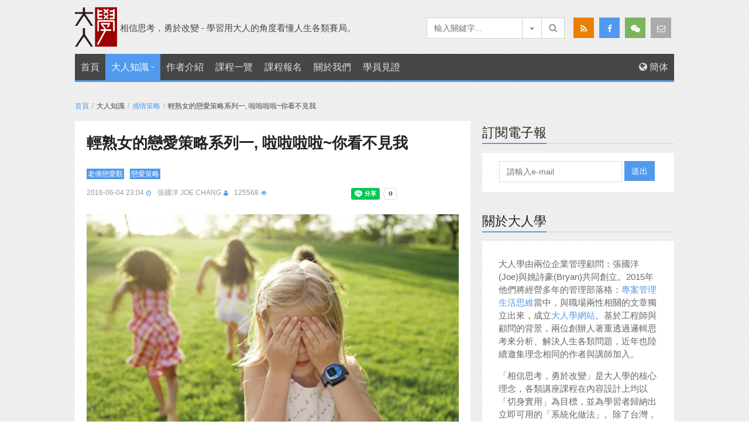

--- FILE ---
content_type: text/html; charset=UTF-8
request_url: https://www.darencademy.com/article/view/id/50
body_size: 21064
content:
<!DOCTYPE html>
<html lang="zh-TW">
    <head>
                <title>輕熟女的戀愛策略系列一, 啦啦啦啦~你看不見我 - 大人學</title>
        <meta name="description" content="我自己並不覺得結婚是女人必要之路。 如果堅持單身是一個深思熟慮的考量，我覺得那跟選擇結婚一樣有價值。 重點是，那必須是自己自由意志的選擇。 至於覺得結婚是個重要的人生目標，又苦於「捕獵」總是不成功的人，這系列則可以提供一些我的觀點。 我會以理性的角度來分析，到底成功「俘虜男人」需要哪些決定性的元素，又哪些行為或方式上的調整，能最大化男性接近的機率。 但我得強調，我寫的內容不是真理、甚至可能離真理有很遠的距離，充其量它們只是我對於周圍人生狀況觀察之表述。 如同馬基維利在君王論中提到：「我描寫的不是事物應該有的狀態，不是談論人該如何過他們的日子，而是描寫事物實際的面貌。」是的，應該的面貌VS實際的面貌。我希望讀者在往下看之前，能先理解這兩者的差異。 該怎麼過活，涉及價值觀、道德觀、自我認知等內容，那部份我沒辦法給予甚麼幫助；但實際的面貌，則是不去討論前者形而上的東西，單純只是描繪世界運行的軌跡。了解那軌跡、了解遊戲規則，自然就較容易在遊戲中勝出。就如同所有我談愛情的文章都被放在「我所認知的世界」這分類下。 表示我在主觀上並不去同意或是否定這些內容，只是單純把我眼睛看到的描寫出來並分析背後的成因罷了，其中不涉及對錯好壞等任何價值觀的評鑑。也請讀者在閱讀時放入心中 → 你不需要任何人認同你的價值觀，你只需要知道，如果某個結果是你想要時你該怎麼達到就好。而這系列，也是要談這些部份。" >
<meta name="keywords" content="大人學,大人知識,輕熟女的戀愛策略系列一, 啦啦啦啦~你看不見我,敗犬,男人要甚麼" >

<meta property="fb:app_id" content="868084916639416" >
<meta property="fb:admins" content="100000091845448" >
<meta property="og:type" content="article" >
<meta property="og:site_name" content="大人學" >
<meta property="og:url" content="http://www.projectup.net/blog/index.php?option=com_content&view=article&id=50:2010-06-16-14-53-00&catid=10:my-view-of-the-world&Itemid=24" >
<meta property="og:title" content="輕熟女的戀愛策略系列一, 啦啦啦啦~你看不見我 - 大人學" >
<meta property="og:description" content="我自己並不覺得結婚是女人必要之路。 如果堅持單身是一個深思熟慮的考量，我覺得那跟選擇結婚一樣有價值。 重點是，那必須是自..." >
<meta property="og:image" content="https://www.darencademy.com/images/backend/article/129fafa8e00755afe1f5a455d5799142.jpg" >

<meta itemprop="image" content="https://www.darencademy.com/images/backend/article/129fafa8e00755afe1f5a455d5799142.jpg" >
<meta name="image" content="https://www.darencademy.com/images/backend/article/129fafa8e00755afe1f5a455d5799142.jpg" >
<link rel="image_src" href="https://www.darencademy.com/images/backend/article/129fafa8e00755afe1f5a455d5799142.jpg" >
        <!-- ======== META TAGS ======== -->
        <meta charset="UTF-8">
        <meta name="viewport" content="width=device-width, initial-scale=1, maximum-scale=1">
        <!-- ======== FAVICONS ======== -->
        <link rel="icon" href="/favicon.ico?v=202106071700">
        <link rel="apple-touch-icon" href="/favicon.png?v=202106071700">
        <!-- ======== RSS ======== -->
        <link rel="alternate" type="application/rss+xml" title="RSS Feed for www.darencademy.com" href="https://feeds.feedburner.com/darencademy/GwRT" />
        <!-- ======== STYLESHEETS ======== -->
        <link rel="preload prefetch" href="/fonts/Fontawesome/fontawesome-webfont.woff2?v=4.3.0" as="font" type="font/woff2" crossorigin>
        <link rel="preload prefetch stylesheet" href="/css/main.css?v=202106071700">
        <script>var jQuery_root = "https://www.darencademy.com/jQuery/";</script><script type="text/javascript" src="https://www.darencademy.com/jQuery/jquery.min.js?v=202106071700"></script>
<link href="https://www.darencademy.com/jQuery/owlcarousel/jquery.owlcarousel.css?v=202106071700" rel="stylesheet" type="text/css"/>
<script type="text/javascript" src="https://www.darencademy.com/jQuery/fitvids/jquery.fitvids.js?v=202106071700"></script>
<script type="text/javascript" src="https://www.darencademy.com/jQuery/magnific_pop/jquery.magnific.popup.min.js?v=202106071700"></script>
<script type="text/javascript" src="https://www.darencademy.com/jQuery/scrolly/jquery.scrolly.js?v=202106071700"></script>
<script type="text/javascript" src="https://www.darencademy.com/jQuery/smoothScroll/jquery.smooth.scroll.js?v=202106071700"></script>
<script type="text/javascript" src="https://www.darencademy.com/jQuery/owlcarousel/jquery.owlcarousel.min.js?v=202106071700"></script>
    </head>
    <body>
                <div id="fb-root"></div>
        <script>(function(d, s, id) {
        var js, fjs = d.getElementsByTagName(s)[0];
        if (d.getElementById(id)) return;
        js = d.createElement(s); js.id = id;
        js.src = "//connect.facebook.net/zh_TW/sdk.js#xfbml=1&version=v2.4&appId=868084916639416";
        fjs.parentNode.insertBefore(js, fjs);
        }(document, 'script', 'facebook-jssdk'));</script>
        
        <!-- ======== WRAPPER ======== -->
        <div id="wrapper" class="wide">
            <!-- ======== HEADER ======== -->
            <header id="header" class="style_1">
                <!-- ======== META ======== -->
                <!-- ======== BODY ======== -->
                <div class="header_body light">
                    <div class="container">
                        <h1 class="logo_brand">
                            <a href="/"><img src="/img/logo.png?v=202106071700" alt="大人學" width="72px" data-pagespeed-no-transform></a>
                        </h1>
                        <div class="slogan">相信思考，勇於改變 - 學習用大人的角度看懂人生各類賽局。</div>
                        <div class="h_right">
                            <div class="socialbar">
                                <a href="https://feeds.feedburner.com/darencademy/GwRT" class="btn btn_orange"> <i class="fa fa-rss"></i></a>
                                <a href="https://www.facebook.com/darencademy" class="btn btn_blue" target="_blank"> <i class="fa fa-facebook"></i></a>                                <a href="/images/static_qr_code_without_logo.jpg" class="btn btn_green wechat"><i class="fa fa-weixin"></i></a>
                                <a href="mailto:info@ftpm.com.tw" class="btn"> <i class="fa fa-envelope-o"></i></a>
                            </div>

                            <div class="search_block">
                                <div class="input-group">
                                    <form action="/index/query" meyhod="GET" id="query_form">
                                                                                <input type="search" name="query" value="" placeholder="輸入關鍵字..." id="query_input">
                                        <div class="input-group-btn">
                                            <!-- multi select btn-->
                                            <button data-toggle="dropdown" class="btn dropdown-toggle" type="button">
                                                <span class="caret"></span>
                                            </button><!-- search btn--><button type="submit" class="btn">
                                                <i class="fa fa-search"></i>
                                            </button>
                                            <!-- dropdown checkbox-->
                                                                                        <ul role="menu" class="dropdown-menu">
                                                <li>
                                                    <a href="javascript: void(0);">
                                                        <input type="checkbox" name="title" value="1" checked class="dropdown_checkbok">
                                                        <span class="lbl"> 包含標題</span>
                                                    </a>
                                                </li>
                                                <li>
                                                    <a href="javascript: void(0);">
                                                        <input type="checkbox" name="contents" value="1" checked class="dropdown_checkbok">
                                                        <span class="lbl"> 內文</span>
                                                    </a>
                                                </li>
                                                <li>
                                                    <a href="javascript: void(0);">
                                                        <input type="checkbox" name="tag" value="1" checked class="dropdown_checkbok">
                                                        <span class="lbl"> 標籤</span>
                                                    </a>
                                                </li>
                                            </ul>
                                        </div>
                                    </form>
                                </div>
                            </div>
                        </div>
                    </div>
                </div>
                <!-- ======== MENU ======== -->
                <script type="text/javascript">
$(document).ready(function() {
    function setupMenu($menu) {
        $menu.each(function() {
            var mobileMenu = $(this).clone();
            var mobileMenuWrap = $("<div></div>").append(mobileMenu);
            mobileMenuWrap.attr("class", "mobile_site_navigation");
            $(this).parent().append(mobileMenuWrap);
            mobileMenu.attr("class", "menu_mobile");
        });
    }

    function setupMobileMenu() {
        $(".container").each(function() {
            var clickTopOpenMenu = $(this).find(".open_menu_mobile");
            clickTopOpenMenu.click(function() {
                $(this).parent().find(".mobile_site_navigation").toggle();
            });
        });
    }

    setupMenu($("nav.site_navigation ul.menu"));
    setupMenu($("nav.top_navigation ul.menu"));
    setupMobileMenu();
});
</script>

<div class="header_menu dark">
    <div class="container">
        <!-- ======== BUTTON FOR MOBILE MENU ======== -->
        <a class="open_menu_mobile"><i class="fa fa-bars"></i></a>
        <!-- ======== MENU ======== -->
        <nav class="site_navigation">
            <ul class="menu">
                <li class="">
                    <a href="/">首頁</a>
                </li>
                                <li class="menu-item-has-children has_cs_mega_menu current-menu-item">
                    <a href="javascript:void(0);">大人知識</a>
                                        <ul class="cs_mega_menu">
                        <li>
                            <!-- ======== WIDGET - CATEGORY ======== -->
                            <div class="widget widget_categories">
                                <ul>
                                                                        <li>
                                        <a href="/article/category/id/3">局的思考</a>
                                    </li>
                                                                        <li>
                                        <a href="/article/category/id/11">生活隨筆</a>
                                    </li>
                                                                        <li>
                                        <a href="/article/category/id/6">感情策略</a>
                                    </li>
                                                                        <li>
                                        <a href="/article/category/id/7">個人管理</a>
                                    </li>
                                                                        <li>
                                        <a href="/article/category/id/8">創業經營</a>
                                    </li>
                                                                        <li>
                                        <a href="/article/category/id/9">財務知識</a>
                                    </li>
                                                                        <li>
                                        <a href="/article/category/id/5">人際關係</a>
                                    </li>
                                                                        <li>
                                        <a href="/article/category/id/4">職場生涯</a>
                                    </li>
                                                                        <li>
                                        <a href="/article/category/id/10">表達溝通</a>
                                    </li>
                                                                    </ul>
                            </div>
                        </li>
                    </ul>
                                    </li>
                <li class="">
                    <a href="/author">作者介紹</a>
                </li>
                <li class="">
                    <a href="/course">課程一覽</a>
                </li>
                <li>
                    <a href="https://shop.darencademy.com" target="_blank" >課程報名</a>
                </li>
                <!-- <li>
                    <a href="#">大人商品</a>
                </li> -->
                <li class="">
                    <a href="/about">關於我們</a>
                </li>
                <li>
                    <a href="https://shop.darencademy.com/article" target="_blank">學員見證</a>
                </li>
                <li class="pull-right">
                    <a href="javascript:void(0);" id="translate_btn"><i class="fa fa-globe"></i> 簡体</a>
                </li>
                <li class="pull-right">
                <!--
                                        <a href="/login"><i class="fa fa-sign-in"></i> 登入/註冊會員</a>
                                    -->
                </li>
            </ul>
        </nav>
    </div>
    <!-- === border === -->
    <div class="header_border"></div>
</div>

                <!-- ======== HELLO BAR ======== -->
                <script type="text/javascript">
$(document).ready(function() {
	$(document).on('scroll', function() {
    if ($('.helloBar')[0].offsetTop < $(document).scrollTop()) {
    	$('.helloBar').css({position: "fixed", top:0, display: "block"});
    }
    if ($(document).scrollTop() < $(".header_border")[0].offsetTop) {
    	$('.helloBar').css({position: "static", top: 0, display: "none"});
    }
	});
});
</script>
<div class="helloBar">用簡單可行的方法找到合宜對象，提高你的戀愛勝率！&nbsp;<a href="https://shop.darencademy.com/product/view/id/64?utm_source=D_Blog&utm_medium=Blog&utm_campaign=Bar" class="btn btn_red" target="_blank">我想了解</a></div>
            </header>
            <script type="text/javascript">
    $(document).ready(function() {
        $(".featured_carousel").owlCarousel({
            items: 3,
            navigation: true,
            navigationText: ["&#xf104;","&#xf105;"],
            pagination: false
        });

        $(".magnificPopupImage").magnificPopup({
            type: "image"
        });
    });
</script>
<!-- ======== SECTION ======== -->
<section id="page_wrapper">
    <div class="container">
        <div class="row">
            <ul class="breadcrumb">
    <li>
        <a href="/">首頁</a>
    </li>
            <li>大人知識</li>
        <li><a href="/article/category/id/6">感情策略</a></li>
        <li>輕熟女的戀愛策略系列一, 啦啦啦啦~你看不見我</li>
        </ul>
            <!-- ======== MAIN CONTENT ======== -->
            <div class="col col_8_of_12 main_content">
                <article class="single_post" itemscope itemtype="http://schema.org/Article">
                    <meta itemscope itemprop="mainEntityOfPage" itemType="https://schema.org/WebPage" itemid="http://www.projectup.net/blog/index.php?option=com_content&amp;view=article&amp;id=50:2010-06-16-14-53-00&amp;catid=10:my-view-of-the-world&amp;Itemid=24"/>
                    <!-- ======== ARTICLE HEADER ======== -->
                    <header class="post_header">
                        <h1 itemprop="headline">輕熟女的戀愛策略系列一, 啦啦啦啦~你看不見我</h1>
                                                                                                                                                                                                                                                            <div class="content_meta">
                                                                                    <span class="category"><a href="/article/tag/id/14">老僑戀愛觀</a></span>
                                                                                                                <span class="category"><a href="/article/tag/id/22">戀愛策略</a></span>
                                                                                </div>
                                                <div class="content_meta">
                            <span class="date">2016-06-04 23:04</span>
                            <span class="author" ><a href="/article/author/id/2" >張國洋 Joe Chang</a></span>
                            <!--<span class="comments">14 則回應</span>-->
                            <span class="views">125568</span>
                                                        <span class="social">
                                <div class="line-it-button" data-lang="zh_Hant" data-type="share-a" data-ver="3" data-url="http://www.projectup.net/blog/index.php?option=com_content&amp;view=article&amp;id=50:2010-06-16-14-53-00&amp;catid=10:my-view-of-the-world&amp;Itemid=24" data-color="default" data-size="small" data-count="true" style="display: none;"></div><script src="https://d.line-scdn.net/r/web/social-plugin/js/thirdparty/loader.min.js" async="async" defer="defer"></script>
                                <iframe src="//www.facebook.com/plugins/like.php?href=http%3A%2F%2Fwww.projectup.net%2Fblog%2Findex.php%3Foption%3Dcom_content%26amp%3Bview%3Darticle%26amp%3Bid%3D50%3A2010-06-16-14-53-00%26amp%3Bcatid%3D10%3Amy-view-of-the-world%26amp%3BItemid%3D24&amp;layout=button_count&amp;show_faces=false" scrolling="no" frameborder="0" style="border:none; overflow:hidden; width:100px; height:20px; float: right; margin: 3px 0 0 6px;" allowtransparency="true"></iframe>
                            </span>
                                                    </div>
                    </header>
                    <!-- ======== ARTICLE FEATURED ======== -->
                                        <div class="post_featured" itemprop="image" itemscope itemtype="https://schema.org/ImageObject">
                                                <img src="/images/backend/article/129fafa8e00755afe1f5a455d5799142.jpg" alt="輕熟女的戀愛策略系列一, 啦啦啦啦~你看不見我" data-pagespeed-no-defer>
                        <meta itemprop="url" content="https://www.darencademy.com/images/backend/article/129fafa8e00755afe1f5a455d5799142.jpg">
                        <meta itemprop="width" content="1020">
                        <meta itemprop="height" content="679">
                    </div>
                                        <!-- ======== ARTICLE CONTENT ======== -->
                    <div class="post_content" itemprop="description">
                        <p>我自己並不覺得結婚是女人必要之路。 如果堅持單身是一個深思熟慮的考量，我覺得那跟選擇結婚一樣有價值。 重點是，那必須是自己自由意志的選擇。</p>

<p>至於覺得結婚是個重要的人生目標，又苦於「捕獵」總是不成功的人，這系列則可以提供一些我的觀點。&nbsp;我會以理性的角度來分析，到底成功「俘虜男人」需要哪些決定性的元素，又哪些行為或方式上的調整，能最大化男性接近的機率。 但我得強調，我寫的內容不是真理、甚至可能離真理有很遠的距離，充其量它們只是我對於周圍人生狀況觀察之表述。 如同馬基維利在君王論中提到：「我描寫的不是事物應該有的狀態，不是談論人該如何過他們的日子，而是描寫事物實際的面貌。」</p>

<p>是的，<strong>應該的面貌</strong>VS<strong>實際的面貌</strong>。</p>

<p>我希望讀者在往下看之前，能先理解這兩者的差異。 該怎麼過活，涉及價值觀、道德觀、自我認知等內容，那部份我沒辦法給予甚麼幫助；但實際的面貌，則是不去討論前者形而上的東西，單純只是描繪世界運行的軌跡。了解那軌跡、了解遊戲規則，自然就較容易在遊戲中勝出。</p>

<p>就如同所有我談愛情的文章都被放在「我所認知的世界」這分類下。 表示我在主觀上並不去同意或是否定這些內容，只是單純把我眼睛看到的描寫出來並分析背後的成因罷了，其中不涉及對錯好壞等任何價值觀的評鑑。也請讀者在閱讀時放入心中 &rarr; 你不需要任何人認同你的價值觀，你只需要知道，如果某個結果是你想要時你該怎麼達到就好。</p>

<p>而這系列，也是要談這些部份。</p>

<p>第一篇，既然要寫爭議很大的主題，那開門見山的我就要指出一個點。 不論男女，從我的觀點而言，會無法進入戀愛市場的最主要原因，其實不是不知道異性要甚麼，而是「刻意」不願意往那方向走罷了。是一種刻意反抗市場的結果。</p>

<p>換言之，以一個女性而言，如果都已經25歲或30歲了，其實大多很清楚知道甚麼東西能最立刻、最迅速的吸引住男人的目光。 美麗精緻的臉孔、緊身衣帶來的誘人曲線、露出肩膀、鎖骨、乳溝、或是平滑漂亮的大腿、絲襪、細帶高根鞋。 髮型部分可能見仁見智、但橡皮筋綁的馬尾肯定不是會大加分的方法。</p>

<p>是，你知道、我知道、大家都很清楚；但重點是妳不屑如此。</p>

<p>你可能堅持自己的路線，堅持自己的打扮與展現方式，甚至刻意壓抑能引起別人興趣的裝扮方式。 能綁起頭髮時，你不放下來；能不化妝的場合，你絕不化妝；能穿運動服出門，何必穿裙子甚至絲襪呢。你相信著：「如果我是個好女孩，我自然應該會被真命天子所注意到；如果那些男人無法注意到我的靈魂，他們必然是膚淺且不值一顧的。」</p>

<p>但事實上，內在條件最好的女性，並不一定總能得到最多愛情的機會。 畢竟大部分的內在條件，在別人不接近並缺乏深度認識下，根本無法被外界察知。當然，別人不理解，也可能是別人的問題。 「膚淺的男人、無法看到真實的靈魂價值」 Yes, 這是一種見解。 但真是因為男人本質上太膚淺嗎？因為他們只喜歡美貌、也只被美貌吸引，以至於性格、能力、內在價值他們看不到嗎？</p>

<p>我是覺得這是一種推託之詞。</p>

<p>我的觀點一直覺得，從社會現實及經濟學的觀點而言，自我認定的價值不重要、自己覺得品質優良也不重要。除非你真的能掌握到「消費者的口味」，才能讓自己站在較高的地位。 也就如同賣東西一樣，不管你的東西功能再好、品質再高，若顧客連一眼都不願意看時，那又有甚麼用呢？如果明顯沒有客人了解此產品的優點時，那增加產品的「曝光率」其實才是關鍵的第一步。 事實上，如果我們用心觀察，會發現那些深受異性歡迎且總是追求者不斷的女性中，她們都有一些特點。她們知道如何讓自己美、甚至透過技巧性的方式讓自己更美，而取得更多的優勢與價值。</p>

<p>但就算闡明如此的概念，還是有人會堅持自己不願意「對市場投其所好」。 因為她們覺得不想降低自己的格調，她們覺得那是一種捨棄自尊並扭曲自我的表現。一部分的論點類似下面：<br />
「我覺得我不需要降價求售，因為我很好」<br />
「 我不覺得我需要，因為我有更多外在看不到的價值」<br />
「我不覺得我需要去討好或是追男人，因為我是女生」</p>

<p>但我繼續的問題在於，大部份的你我，在很多別的層面上面難道不是做著類似的事情？</p>

<p>我從小也稱不上喜歡讀書與考試，但為了長大的生存與社會融入，我也「扭曲著所謂自我」這樣的東西。 也是逼迫自己放棄玩樂並用功讀書，最後可能也變成了自己不認識的人。 撇開愛情面不談，把自己打扮漂亮、穿上套裝、假裝精明幹練的樣子、聽主管的話、做著你不一定喜歡的事情、寫些虛情假意的報告、拍客戶的馬屁，這不也是一種膚淺、自我貶低、迎合權威的情境。 但這又是為了甚麼？ 薪水？ 工作？ 生存？</p>

<p>如果在人力市場的那樣表現是OK的，為何回到生活的另外一面，也就是婚姻市場的表現上，突然自我堅持就變的重要，人就開始不能妥協、或是極度的理想主義了呢？</p>

<p>別誤會我。</p>

<p>我並非要人轉變自己去委曲求全的迎合你覺得不能接受的價值。 這件事情上的重點並不只是迎合這麼簡單。 重點反而是要能去探索「為何」自己無法迎合的原因。</p>

<p>因為除非你是完全反對任何主流價值的人，否則為何「只針對」這件事情有這麼強的反抗性呢？ 我要強調的是，人不會毫無理由、或是毫無必要的展現反叛的性格。會這麼做、會這麼堅持總要有一個原因。 而這原因居然能強大到讓人寧願寂寞、寧願承受社會另一方的壓力，也堅持不願意改變自己。</p>

<p>所以，那原因是甚麼呢？</p>

<p>我的認知是，一般會反對市場趨勢到某個極端的人，都有根源的心理枷鎖。 這東西強大到把自己綁在一個在理智上堅持反對的位置，甚至很多時候這心理枷鎖強大到連自己都不知道它的存在。但不了解原因，就跳不開此心理枷鎖，也就解決不了問題。 更糟糕的事情在於，身陷其中者，她們甚至常常反而在情緒上比任何一般人更需要「愛情上的成功」。</p>

<p>我自己觀察與分析，一般會處在這情境的人，成因大致是下面幾個原因 ：<br />
<strong>- 過去的失敗<br />
- 自信心低落<br />
- 逆轉勝的渴望 </strong></p>

<p>她們堅持的點不同，但卻都不約而同的會從潛意識上反抗市場機制，而希望能透過「逆勢對抗」的方式，得到自己想要的結果，並進而想得到更多的「自我肯定」。</p>

<p>詳述如下：</p>

<p><span style="font-size:18px"><strong>過去的失敗類型 </strong></span><br />
大多在於過去曾有一段或是多段超過一年以上的長時間戀愛關係，也多因為在這樣的戀愛關係中受到傷害，而產生了躲避的心理。她們一方面屈服於社會價值觀的壓力下，認同自己應該要開始新關係。 但同樣的，她們卻也恐懼著另一段關係的出現。</p>

<p>她們擔心新關係是否能順利，也憂慮萬一同樣的經驗又重現那該怎麼辦？ 所以最明顯也最立刻的反應，在於她們採取一種極端被動的態度。避免自己視覺上與身體上的吸引力，並在意識上把自己推到一個守勢的位置。</p>

<p>「我的優點若能透過隱藏的方式還被某個男人發現的話，那這段感情應該就是天注定的。那我就有勇氣再去嘗試一次。」</p>

<p>「但如果我自己主動去誘惑並展開一段新關係時，萬一又不順利，那對我自己的打擊是很大的。」</p>

<p>「與其如此，我把主動權交給對方吧。」</p>

<p>「我讓自己躲著、讓自己不顯眼、讓別人來發現我、接近我、認同我。 萬一順利，表示他是真的理解我的人。但萬一又是不順利時，我將不會破壞到自我認知、不會破壞我對自己的評價。 因為壞人是對方，我只是被動的受體罷了。」</p>

<p><br />
<span style="font-size:18px"><strong>自信心低落類型 </strong></span><br />
另一種類型在於自信心的低落。當人對自己有很深的懷疑感或自卑感時，也可能會朝向以這方式來做某種程度的「自我證明」。</p>

<p>這類型又多分成兩種。</p>

<p>一種是源自於成長期中的否定感，並產生強烈「補償作用」(Compensation)的心理特徵。 這類女孩子多是在成長過程中對於自己的外貌沒有足夠的信心，並在其他領域上得到靠著突出的展現(比方說學歷、工作、其他技能)獲取自信。 在此情境下，會不斷刻意壓抑自己沒有自信之處，並希望別人因為注意到自己補償技能而轉回喜愛自己。</p>

<p>換言之，她們處在極度矛盾的情境中。 一方面，她們當然希望自己那些沒自信、自卑之處能得到認同(也就是希望有人能覺得她很美)，她們會非常希望男人喜歡自己的外貌；但同樣的，恐懼感壓抑她們盡量避免去凸顯她們沒自信之處。而希望別人轉移注意，並可以因為其他「更穩定」或是「更有自信」的部分受吸引。</p>

<p>這裡就又涉及到自卑感到底多深。 自卑感不這麼深的，大多只要有個契機(比方說同儕的鼓勵)，都能試著在外表上做些改變，也不排斥男人因為這原因而接近。但若自卑心裡嚴重的，內心其實會小小的願望著「別人可以更注意到她的特長、以及她跟別人不同之處」。 也因此，無意識的，會壓抑外表上的顯著性，而希望別人是以她認同的方式來接近。</p>

<p>另一種自信心低落的類型，則是源自於對自我現在狀態的徹底放棄。 這類女孩子大多明確認定自己容貌上完全脫離社會標準太遠，或是已經太長的時間沒有做女性化的打扮。一旦自己做任何改變時，擔心自己會先受到周圍朋友詫異甚至嘲笑。 所以呢，與其因此受到矚目並察覺她渴望愛情的欲求，還不如徹底放棄的好。 也因此，就算朋友建議她改變裝扮，她會搶先並主動的<span style="background-color:rgb(254, 254, 254); color:rgb(55, 62, 77); font-family:helvetica,arial,sans-serif">嗤</span>之以鼻。「我才不需要愛情呢。」 「裝扮成那樣幹甚麼？」 結果，最多只敢在閒暇時把愛情的寄託放在戀愛小說上，看著那種「碰上壞總裁」之類的小說，並想像著或許哪一天在電車上會碰到甚麼「特殊奇遇」。</p>

<p>但你我都知道，趨勢是不會變的。 人若不試著改變自己跳出趨勢，生命將只會順著原來的軌跡繼續下去，大自然並不會自己產生變化的。</p>

<p><br />
<span style="font-size:18px"><strong>逆轉勝的渴望 </strong></span><br />
這大多發生在周圍壓力太大且周圍人多對自己抱持負面觀點的環境下。 一旦結婚變成某種「人生勝利」的指標下，當事人常會為了達成目標而在理智上產生某種扭曲。一種常見的表現方式是急、直接、露骨且主動；另一種的表現方式反而很極端，她們反而退到一個非常被動的位置。</p>

<p>她們要的勝利不單單是得到結婚這件事情而已了。 她們希望的是全面的、包含心理上的勝利與認同，是一種必須讓周圍人五體投地的勝利。「既然朋友與家人都不看好自己，那我得到的就不能是平凡的接受，而是一種靈魂上，或是深層的認同。 我需要的，是另一個人看到我內在的價值，並因為這東西而深受吸引。 是一種要讓全世界目瞪口呆的愛情或婚姻。」</p>

<p>反應出來的態度，有時候會變成某種自大的表現。 但這其實是一種自我保護的機制，或與其說是一種自我支持的心理架構。</p>

<p>「必須讓男人徹底的臣服、必須把我極度的捧在手心、必須接受我的所有無理、任性，甚至必須以金錢或禮物的方式來展現對我的認同。」</p>

<p>「但最重要的是，我還是我。 我還是以我的方式來呈現與表露我的情緒。」</p>

<p>唯有能達到這種程度的勝利，這才是真正有價值，能讓自己揚眉吐氣的結果。 落於中間的，跟完全沒有其實沒有差異了，是無法足夠讓自己一吐怨氣的。</p>

<p>所以極端的要求與需索，也往往會在這類型的狀態看到。</p>

<p>大概最常見的是上面的這三種。</p>

<p>當然，應該還有些是我沒能歸類於上的心理因素，也是讀者得自己繼續加以探索與分析的。</p>

<p>但我要強調的是，分析出來之後，你才知道自己「真正要的是甚麼」。 是真的反對市場趨勢，或只是因為自己希望某種更極端的東西？是想結婚？ 需要結婚？還是渴望透過結婚這件事情來「解救」自己的某個心理情境？</p>

<p>無論那是甚麼，你必須要自己挖掘出來。</p>

<p>一旦挖掘出來，你也得理解一個問題。 也就是愛情跟自我問題的解決是兩件事情，婚姻跟那更是十萬八千里的事。 不管是覺得自我認同度低、自卑感、過去的經驗痛苦、或是任何自己匱乏的東西，人都不可能從一段Relationship中獲得弭補。 不可能因為有一段好的關係，別的問題就自動矯正。</p>

<p>你的問題永遠是你的問題，也是你必須透過自.己.的.力.量.去調整的東西。 不可能，也不公平的，要透過另一個人來改變任何東西。 心理層面的問題，除了我們自己以外，別人其實是完全無能為力的。愛情沒辦法解決人的任何問題，而婚姻就更沒辦法了。</p>

<p>婚姻只是一個社會制度。 這制度讓你保有財產、繼承權、法律的定位，以及防護第三者掠奪你的這些資源。 婚姻制度在社會架構上的價值，遠大於愛情的價值。 你可以不結婚而保有你的愛情，但你不能不結婚而保障你在財產上或是法律行為上的需求。當然，除此之外，婚姻也在社會認同上、人際關係上，扮演一定的價值。</p>

<p>所以，你該思考的問題在於。 如果婚姻這件事情是妳一個人生所必須成立的目標時，或許你該以更務實的角度來面對這件事情。人生本來就是某種交換。 若確定有個自己非要得到不可的目標相較下，其實一些自我價值與喜好的東西很多時候其實是微不足道的。 不是嗎?</p>

<p>你該調整自己的態度，而讓自己以市場喜歡的方式呈現出來。 這就像跑業務一樣，好的接觸永遠是創造一個機會。 把自己妝點成吸引你獵物的樣子，不過就是加大你的機會罷了。 獵物接近了，你還是可以繼續使用你的篩選機制來排除掉生理上或是心智上完全不合適的對象。 你還是可以保持你的自由意志與自我選擇，唯一的差異在於，最少你加大你選擇的機會；最少不要讓某些不必要的心理因素妨礙了你更遠大的目標。</p>

<p>但是，請記著。 你並不需要 跟世界妥協、不需要跟市場妥協、更不需要讓自己變成洋娃娃。 相反著，你要思考一個議題，一個很重要的議題，也就是你能為了那更遠大的目標來迎合市場嗎？如果不，那為何你不願意迎合市場呢？ 或許你根本沒有非要結婚不可？ 或許你對於結婚的煩惱只是來自於外部的壓力？或許那些社會價值，根本不是你發自本心想要的東西？ 所以呢，你的反抗源自於不想順從社會壓力，而非不能「扮演」一個恰如其分的角色？</p>

<p>換句話說，人一定要試著誠實面對自己內心真正的渴望。</p>

<p>大部分的女性受限於社會規範與成長的教育，只是把壓力轉換成某種守勢的態度。她們避免去觸碰心裡真正的需要與欲求，只是把大家認同的東西接受下來，然後在「心理上的某些細節」鬧彆扭。 但這類反應既沒實質功效，也沒任何意義。除了讓自己不快樂以外，始終只是讓自己離需要越來越遠。 既然如此，為何不好好想清楚，到底甚麼是你真正需要的？</p>

<p>一個男人？ 一段快樂的關係？ 一段婚姻？ 一場交易？ 人際認同？ 心理障礙的排除？或單純想得到反抗社會價值的快感？</p>

<p>如果你真的能弄清楚自己的心理、搞清楚甚麼對自己是最重要的，那你才能採取對的決策，也直到這時候你才真正的選擇你的人生、而非被命運所擺布。</p>

<p>「Wait」，妳說。</p>

<p>「我可是一直很清楚自己要甚麼，我也從沒有心理枷鎖。 只是對於男人還是不知道怎麼切入」</p>

<p>好吧，那下一篇我們就來談談，到底男人在Relationship中要甚麼？對他們而言，甚麼是愛情的條件，甚麼又是擇偶的條件&hellip;</p>

<p>&nbsp;</p>

<p><img alt="" src="/upload/20201112/1694661812323.jpg" style="width:350px" /></p>

<p>本系列完整內容，已收錄在PCuSER電腦人文化的〈<u><a href="https://www.books.com.tw/products/0010957392" target="_blank"><span style="color:#0000CD">愛情市場學：</span></a><a href="https://www.books.com.tw/products/0010957392" target="_blank"><span style="color:#0000CD">寫給八十分女生，提升戀愛力的不敗思維</span></a></u>〉</p>
                        <span style="font-size:9px;">本站所有文章未經事先書面授權，請勿任意利用、引用、轉載。</span>
                    </div>
                    <!-- ======== ARTICLE photos ======== -->
                                        <!-- ======== ARTICLE FOOTER ======== -->
                    <footer class="post_footer">
                                                <!-- ======== RELATED ACT ======== -->
                        <script type="text/javascript">
    $(document).ready(function() {
        $(".rep_carousel.rep_carousel_articles").owlCarousel({
            items: 3,
            navigation: true,
            navigationText: ["&#xf104;","&#xf105;"],
            pagination: false
        });
    });
</script>

<div class="related_articles">
    <div class="block_title">
        <div class="fake-h2">相關活動</div>
    </div>
    <!-- 暫時停用 owlCarousel<div class="rep_carousel owl-carousel light rep_carousel_articles">-->
    <div class="light rep_carousel_articles">
                        <div class="item">
            <div class="item_header">
                <a href="https://shop.darencademy.com/product/view/id/29?utm_source=D_Blog&utm_medium=Blog&utm_campaign=Course_List&utm_campaign=50">
                    <img src="/images/backend/course/89572852bf06c8f0d9a5e50acdbc1ce5.jpg" alt="A102 戀愛大人學 - 搞懂戀愛規則，學習關係雙贏">
                </a>
            </div>
            <h4><a href="https://shop.darencademy.com/product/view/id/29?utm_source=D_Blog&utm_medium=Blog&utm_campaign=Course_List&utm_campaign=50">A102 戀愛大人學 - 搞懂戀愛規則，學習關係雙贏</a></h4>
        </div>
                        <div class="item">
            <div class="item_header">
                <a href="https://shop.darencademy.com/product/view/id/64?utm_source=D_Blog&utm_medium=Blog&utm_campaign=Course_List&utm_campaign=50">
                    <img src="/images/backend/course/fd021b326edc205d0b0b47b0e57148bd.jpg" alt="S010 尋找完美伴侶的系統化做法">
                </a>
            </div>
            <h4><a href="https://shop.darencademy.com/product/view/id/64?utm_source=D_Blog&utm_medium=Blog&utm_campaign=Course_List&utm_campaign=50">S010 尋找完美伴侶的系統化做法</a></h4>
        </div>
                        <div class="item">
            <div class="item_header">
                <a href="https://shop.darencademy.com/product/view/id/61?utm_source=D_Blog&utm_medium=Course_List&utm_campaign=50">
                    <img src="/images/backend/course/c6b95b9749ac267be2b2a468ad34ba78.jpg" alt="S007 第一次閒聊就上手的系統化做法">
                </a>
            </div>
            <h4><a href="https://shop.darencademy.com/product/view/id/61?utm_source=D_Blog&utm_medium=Course_List&utm_campaign=50">S007 第一次閒聊就上手的系統化做法</a></h4>
        </div>
            </div>
</div>
                        <!-- ======== SHARING ======== -->
                        <div class="post_sharing" data-pg-collapsed>
                            <!-- BEGIN: ValAddThis Plugin -->
                            <script type="text/javascript">
var addthis_share = {
   url: "http://www.projectup.net/blog/index.php?option=com_content&amp;view=article&amp;id=50:2010-06-16-14-53-00&amp;catid=10:my-view-of-the-world&amp;Itemid=24",
   title: "輕熟女的戀愛策略系列一, 啦啦啦啦~你看不見我"
}
</script>
<style>
.addthis_button_google_plusone {
	overflow:hidden;
	width: 75px !important;
}
</style>
<!-- Go to www.addthis.com/dashboard to customize your tools -->
<script type="text/javascript" src="//s7.addthis.com/js/300/addthis_widget.js#pubid=ra-503a4f4e6d3bccc8" async="async"></script>
<div class="shareDesc">覺得這篇文章好嗎？ 請分享給您的朋友</div>
<!-- Go to www.addthis.com/dashboard to customize your tools -->
<div class="addthis_toolbox addthis_default_style addthis_20x20_style">
        <div class="fb-like" data-href="http://www.projectup.net/blog/index.php?option=com_content&amp;view=article&amp;id=50:2010-06-16-14-53-00&amp;catid=10:my-view-of-the-world&amp;Itemid=24" data-layout="button_count" data-share="true" ></div>
    <a class="addthis_button_tweet" addthis:url="http://www.projectup.net/blog/index.php?option=com_content&amp;view=article&amp;id=50:2010-06-16-14-53-00&amp;catid=10:my-view-of-the-world&amp;Itemid=24" addthis:title="輕熟女的戀愛策略系列一, 啦啦啦啦~你看不見我"></a>
            <a class="addthis_button_linkedin"></a>
    <a class="addthis_button_pocket"></a>
</div>
                            <!-- END: ValAddThis Plugin -->
                        </div>
                        <!-- ======== LIKE OUR PAGE ======== -->
                        <div class="post_sharing2">
                            <div class="shareDesc">歡迎「讚」一下我們的粉絲專頁，接收最新文章!</div>
                            <div id="fb-root"></div>
                            <div class="fb-like" data-href="https://www.facebook.com/darencademy/" data-layout="standard" data-action="like" data-show-faces="true" data-share="true"></div>
                        </div>
                        <!-- ======== RELATED Article ======== -->
                        <script type="text/javascript">
    $(document).ready(function() {
        $("#more_articles_btn").click(function(e) {
            var page = parseInt($("#more_articles_btn").attr('page'));

            $.post('/article/showRelatedArticles', {id: 50, page: page}, function(result) {
                if (result.status == 'success') {
                    $("#related_articles_ul").append('<div class="new_related_articles" style="display: none;">' + result.data.html + '</div>');
                    $(".new_related_articles").slideDown('slow', function() {
                        $(".new_related_articles").removeClass('new_related_articles');

                        if (result.data.finish == 1) {
                            $("#more_articles_btn").parent().slideUp('slow', function() {
                                $("#more_articles_btn").parent().remove();
                            });
                        } else {
                            $("#more_articles_btn").attr('page', page + 1);
                        }
                    });
                } else {
                    $("#more_articles_btn").parent().slideUp('slow', function() {
                        $("#more_articles_btn").parent().remove();
                        alert(result.msg);
                    });
                }
            }, 'json');

            e.preventDefault();
            e.stopPropagation();
            return false;
        });
    });
</script>

<div class="related_articles">
    <div class="block_title">
        <div class="fake-h2">或許你也會喜歡</div>
    </div>
    <ul id="related_articles_ul">
                <li><a href="/article/view/id/17206">《我的完美秘書》之大人的戀愛</a></li>
                <li><a href="/article/view/id/17193">接男孩的球 2</a></li>
                <li><a href="/article/view/id/17192">接男孩的球</a></li>
                <li><a href="/article/view/id/17187">如何讓男生覺得妳「可親近」？</a></li>
                <li><a href="/article/view/id/17184">女生不要主動？</a></li>
            </ul>
        <p class="text_center"><a class="btn btn_blue" href="#" id="more_articles_btn" page="1">點我看更多</a></p>
    </div>
                        <!-- ======== AUTHOR BOX ======== -->
                        <div class="author_box" data-pg-collapsed >
                            <img src="/images/backend/author/e533378c2db1e44eabe9705c09e889d3.jpg" class="avatar" alt="張國洋 Joe Chang">
                            <div class="info">
                                <div class="author_name" itemprop="author">
                                    <a href="/article/author/id/2">張國洋 Joe Chang</a>
                                    <meta itemprop="name" content="張國洋 Joe Chang">
                                </div>
                                <div class="author_url">
                                    <a href="www.darencademy.com" target="_blank">www.darencademy.com</a>
                                </div>
                                <div class="author_info">
                                    <p>現為識博管理顧問執行長，也在台灣百大上市櫃公司擔任管理講師與專案顧問。歷年客戶包含工研院、台積電、廣達、富智康、光寶集團、台灣大哥大、遠傳電信、中鼎工程、建國工程、台橡公司、大同公司、三陽工業、TVBS、特力屋集團、城邦集團、誠品集團等。 為了對抗雙魚座的感性，一直在努力強化理性思維與邏輯思考。 相信邏輯發展能解構任何事物，並讓我們找到合宜的人生策略與方向。</p>
                                </div>
                                <div class="author_social">
                                                                                                            <iframe src="//www.facebook.com/plugins/follow.php?href=https%3A%2F%2Fwww.facebook.com%2Fjoe.chang.370&amp;width=100&amp;height=20&amp;colorscheme=light&amp;layout=button_count&amp;show_faces=false" mce_src="http://www.facebook.com/plugins/follow.php?href=https%3A%2F%2Fwww.facebook.com%2Fjoe.chang.370&amp;width=100&amp;height=20&amp;colorscheme=light&amp;layout=button_count&amp;show_faces=false" scrolling="no" frameborder="0" style="border:none; overflow:hidden; width:100px; height:20px; float: right; margin: 3px 0 0 6px;" allowtransparency="true"></iframe>
                                                                                                                                                                                    <a href="http://www.google.com"><img src="/images/backend/author_social_icon/6717162cabe82e1ce132d651d03523d4.jpg" alt="Joe G+ ICON" /></a>
                                                                                                            <a href="http://www.linkedin.com"><img src="/images/backend/author_social_icon/357bbcbdfe06b53585989d39f2249bf9.jpg" alt="Joe LInkin ICON" /></a>
                                                                    </div>
                            </div>
                        </div>
                    </footer>
                    <div itemprop="publisher" itemscope itemtype="https://schema.org/Organization" style="display:none" >
                        <div itemprop="logo" itemscope itemtype="https://schema.org/ImageObject">
                            <img src="https://www.darencademy.com/img/logo.png?v=202106071700"/>
                            <meta itemprop="url" content="https://www.darencademy.com/img/logo.png?v=202106071700">
                            <meta itemprop="width" content="188">
                            <meta itemprop="height" content="72">
                        </div>
                        <meta itemprop="name" content="大人學">
                    </div>
                    <meta itemprop="datePublished" content="2010-02-05T11:35:00+0800"/>
                    <meta itemprop="dateModified" content="2024-07-29T09:46:32+0800"/>
                </article>
            </div>
            <!-- ======== SIDEBAR ======== -->
            <div class="col col_4_of_12 sidebar">
                <script type="text/javascript">
	$(document).ready(function() {
    	$("#subscribe_newsletter").click(function(e) {
        	var email_validation = /^(([^<>()[\]\\.,;:\s@\"]+(\.[^<>()[\]\\.,;:\s@\"]+)*)|(\".+\"))@((\[[0-9]{1,3}\.[0-9]{1,3}\.[0-9]{1,3}\.[0-9]{1,3}\])|(([a-zA-Z\-0-9]+\.)+[a-zA-Z]{2,}))$/;
        	var email = $("#subscription_email").val();

        	if (email == '') {
            	alert('請輸入e-mail!');

            	e.preventDefault();
            	e.stopPropagation();
            	return false;
        	}

        	if (!email_validation.test(email)) {
            	alert('請輸入正確格式e-mail!');

            	e.preventDefault();
            	e.stopPropagation();
            	return false;
        	}

        	$.post('/index/subscribeNewsletter', {email: email}, function(data) {
            	alert(data.msg);
        	}, 'json');

        	e.preventDefault();
        	e.stopPropagation();
        	return false;
    	});
	});
</script>

<div class="widget widget_banner_300x250" data-pg-collapsed>
    <div class="widget_title">
        <h4>訂閱電子報</h4>
    </div>
    <div class="banner">
        <form>
            <input type="email" class="intext_field" placeholder="請輸入e-mail" id="subscription_email" autocomplete="email">
            <a href="#" class="btn btn_blue" id="subscribe_newsletter">送出</a>
        </form>
    </div>
</div>
                <div class="widget widget_banner_300x250" data-pg-collapsed>
    <div class="widget_title">
        <h4>關於大人學</h4>
    </div>
    <div class="intro">
        <div class="intro">
<p>大人學由兩位企業管理顧問：張國洋(Joe)與姚詩豪(Bryan)共同創立。2015年他們將經營多年的管理部落格：<a href="http://www.projectup.net" target="_blank">專案管理生活思維</a>當中，與職場兩性相關的文章獨立出來，成立<a href="http://www.darencademy.com" target="_blank">大人學網站</a>。基於工程師與顧問的背景，兩位創辦人著重透過邏輯思考來分析、解決人生各類問題，近年也陸續邀集理念相同的作者與講師加入。</p>

<p>「相信思考，勇於改變」是大人學的核心理念，各類講座課程在內容設計上均以「切身實用」為目標，並為學習者歸納出立即可用的「系統化做法」。除了台灣，也有來自中國大陸、香港、新加坡、澳門、馬來西亞、美國等地的朋友專程來參加活動，每年參與課程超過7,000人次。</p>

<p>大人學的營運實體為識博管理顧問公司（統一編號：28552691），想瞭解更多資訊，歡迎利用<a href="mailto:info@ftpm.com.tw">客服信箱</a>或致電+886 227112720與我們聯絡！</p>
</div>
    </div>
</div>

                                <!-- ======== WIDGET - FB ======== -->
                <div class="widget widget_banner_300x250" data-pg-collapsed>
                    <div class="widget_title">
                        <h4>FB粉絲團</h4>
                    </div>
                    <div class="intro">
                        <div class="fb-page" data-href="https://www.facebook.com/darencademy" data-width="440" data-height="300" data-small-header="false" data-adapt-container-width="true" data-hide-cover="false" data-show-facepile="true"><div class="fb-xfbml-parse-ignore"><blockquote cite="https://www.facebook.com/darencademy"><a href="https://www.facebook.com/darencademy">大人學</a></blockquote></div></div>
                    </div>
                </div>
                                <div class="widget widget_banner_300x250" data-pg-collapsed>
    <div class="widget_title">
        <h4>下載APP</h4>
    </div>
    <div class="app_block">
        <a href="https://apps.apple.com/tw/app/%E5%A4%A7%E4%BA%BA%E5%AD%B8/id1499792474" target="_blank"><img alt="" src="/img/Download_on_the_App_Store_Badge_US-UK_blk_092917@2x.png"></a>&nbsp;<a href="https://play.google.com/store/apps/details?id=com.darencademy.app" target="_blank"><img alt="" src="/img/google-play-badge@2x.png"></a>
    </div>
</div>
                <div class="widget widget_latest_posts">
    <div class="widget_title">
        <h4>本分類熱門文章</h4>
    </div>
        <div class="item">
        <div class="item_header">
            <a href="/article/view/id/7760">
                <img src="/images/backend/article/9ab8930233bbbc3b70d9760a6c73fce7.jpg">
            </a>
        </div>
        <div class="item_wrapper">
            <div class="item_content">
                <h4><a href="/article/view/id/7760">為何會拿好人卡(一) 絕對不要做的幾件事</a></h4>
            </div>
            <div class="content_meta">
                                                <span class="category"><a href="/article/tag/id/4">好人卡</a></span>
                                                                <span class="category"><a href="/article/tag/id/14">老僑戀愛觀</a></span>
                                                <!--<span class="comments"><a href="/article/view/id/7760">152 回應</a></span>-->
            </div>
        </div>
    </div>
        <div class="item">
        <div class="item_header">
            <a href="/article/view/id/16404">
                <img src="/images/backend/article/e811577d0d93641065abe0be15d9f048.jpg">
            </a>
        </div>
        <div class="item_wrapper">
            <div class="item_content">
                <h4><a href="/article/view/id/16404">老僑觀點：跟女生找不到話聊該怎麼辦？</a></h4>
            </div>
            <div class="content_meta">
                                                <span class="category"><a href="/article/tag/id/14">老僑戀愛觀</a></span>
                                                                <span class="category"><a href="/article/tag/id/22">戀愛策略</a></span>
                                                <!--<span class="comments"><a href="/article/view/id/16404">7 回應</a></span>-->
            </div>
        </div>
    </div>
        <div class="item">
        <div class="item_header">
            <a href="/article/view/id/8101">
                <img src="/images/backend/article/2e678cb6ffdcece773b59f7e2444bf75.jpg">
            </a>
        </div>
        <div class="item_wrapper">
            <div class="item_content">
                <h4><a href="/article/view/id/8101">為何會拿好人卡(二) 安全感是甚麼？</a></h4>
            </div>
            <div class="content_meta">
                                                <span class="category"><a href="/article/tag/id/4">好人卡</a></span>
                                                                <span class="category"><a href="/article/tag/id/14">老僑戀愛觀</a></span>
                                                <!--<span class="comments"><a href="/article/view/id/8101">50 回應</a></span>-->
            </div>
        </div>
    </div>
        <div class="item">
        <div class="item_header">
            <a href="/article/view/id/10181">
                <img src="/images/backend/article/cbd153311c09063004e658223f8f0518.jpg">
            </a>
        </div>
        <div class="item_wrapper">
            <div class="item_content">
                <h4><a href="/article/view/id/10181">為何會拿好人卡(五) 調情、第一道門檻、觀測與跟隨</a></h4>
            </div>
            <div class="content_meta">
                                                <span class="category"><a href="/article/tag/id/4">好人卡</a></span>
                                                                <span class="category"><a href="/article/tag/id/14">老僑戀愛觀</a></span>
                                                <!--<span class="comments"><a href="/article/view/id/10181">109 回應</a></span>-->
            </div>
        </div>
    </div>
        <div class="item">
        <div class="item_header">
            <a href="/article/view/id/640">
                <img src="/images/backend/article/386a3da857f9422d0676d89485887849.jpg">
            </a>
        </div>
        <div class="item_wrapper">
            <div class="item_content">
                <h4><a href="/article/view/id/640">拯救失戀大作戰(一)急救失戀，如何從失敗中存活</a></h4>
            </div>
            <div class="content_meta">
                                                <span class="category"><a href="/article/tag/id/8">拯救失戀</a></span>
                                                <!--<span class="comments"><a href="/article/view/id/640">209 回應</a></span>-->
            </div>
        </div>
    </div>
    </div>
                <div class="widget widget_latest_posts">
    <div class="widget_title">
        <h4>本分類最新文章</h4>
    </div>
        <div class="item">
        <div class="item_header">
            <a href="/article/view/id/17244">
                <img src="/images/backend/article/cee56f3dbae2963296886dea6aa72d22.jpg">
            </a>
        </div>
        <div class="item_wrapper">
            <div class="item_content">
                <h4><a href="/article/view/id/17244">讀心術</a></h4>
            </div>
            <div class="content_meta">
                                                <span class="category"><a href="/article/tag/id/22">戀愛策略</a></span>
                                                                <span class="category"><a href="/article/tag/id/38">人際關係</a></span>
                                                <!--<span class="comments"><a href="/article/view/id/17244">0 回應</a></span>-->
            </div>
        </div>
    </div>
        <div class="item">
        <div class="item_header">
            <a href="/article/view/id/17240">
                <img src="/images/backend/article/278b5b175b424fbdd17e341b91d3c06e.jpg">
            </a>
        </div>
        <div class="item_wrapper">
            <div class="item_content">
                <h4><a href="/article/view/id/17240">為何「愛情」這麼難？根本原因不外乎這 5 個</a></h4>
            </div>
            <div class="content_meta">
                                                <span class="category"><a href="/article/tag/id/14">老僑戀愛觀</a></span>
                                                                <span class="category"><a href="/article/tag/id/22">戀愛策略</a></span>
                                                <!--<span class="comments"><a href="/article/view/id/17240">0 回應</a></span>-->
            </div>
        </div>
    </div>
        <div class="item">
        <div class="item_header">
            <a href="/article/view/id/17229">
                <img src="/images/backend/article/7d44336970c6cb704e563bbc4ede1723.jpg">
            </a>
        </div>
        <div class="item_wrapper">
            <div class="item_content">
                <h4><a href="/article/view/id/17229">《母胎單身戀愛大作戰》之有些真實的人生</a></h4>
            </div>
            <div class="content_meta">
                                                <span class="category"><a href="/article/tag/id/22">戀愛策略</a></span>
                                                <!--<span class="comments"><a href="/article/view/id/17229">0 回應</a></span>-->
            </div>
        </div>
    </div>
        <div class="item">
        <div class="item_header">
            <a href="/article/view/id/17221">
                <img src="/images/backend/article/d6fc7211cc9d3a138a81749965a99eff.jpg">
            </a>
        </div>
        <div class="item_wrapper">
            <div class="item_content">
                <h4><a href="/article/view/id/17221">曖昧的原則</a></h4>
            </div>
            <div class="content_meta">
                                                <span class="category"><a href="/article/tag/id/22">戀愛策略</a></span>
                                                <!--<span class="comments"><a href="/article/view/id/17221">0 回應</a></span>-->
            </div>
        </div>
    </div>
        <div class="item">
        <div class="item_header">
            <a href="/article/view/id/17206">
                <img src="/images/backend/article/56f52312e0f7e105c073283dfc5cf9b9.jpg">
            </a>
        </div>
        <div class="item_wrapper">
            <div class="item_content">
                <h4><a href="/article/view/id/17206">《我的完美秘書》之大人的戀愛</a></h4>
            </div>
            <div class="content_meta">
                                                <span class="category"><a href="/article/tag/id/22">戀愛策略</a></span>
                                                                <span class="category"><a href="/article/tag/id/26">溝通知識</a></span>
                                                                <span class="category"><a href="/article/tag/id/38">人際關係</a></span>
                                                <!--<span class="comments"><a href="/article/view/id/17206">0 回應</a></span>-->
            </div>
        </div>
    </div>
    </div>
                <!-- ======== WIDGET - LATEST POSTS ======== -->
<div class="widget widget_latest_posts">
    <div class="widget_title">
        <h4>隨選文章</h4>
    </div>
            <div class="item">
        <div class="item_header">
            <a href="/article/view/id/297">
                <img src="/images/backend/article/7ce738e1a78a2a714a1e6e677fc91d0c.jpg" loading="lazy" >
            </a>
        </div>
        <div class="item_wrapper">
            <div class="item_content">
                <h4><a href="/article/view/id/297">終身學習這件事，可能比你想的還要重要</a></h4>
            </div>
            <div class="content_meta">
                                                <span class="category"><a href="/article/tag/id/15">如何學習</a></span>
                                                <!--<span class="comments"><a href="/article/view/id/297">30 回應</a></span>-->
            </div>
        </div>
    </div>
            <div class="item">
        <div class="item_header">
            <a href="/article/view/id/16516">
                <img src="/images/backend/article/e36059d2d5ea8d90a7781ba297217cde.jpg" loading="lazy" >
            </a>
        </div>
        <div class="item_wrapper">
            <div class="item_content">
                <h4><a href="/article/view/id/16516">你若不勇敢，誰替你堅強：談處理事情的輕重緩急</a></h4>
            </div>
            <div class="content_meta">
                                                <span class="category"><a href="/article/tag/id/20">工作術</a></span>
                                                                <span class="category"><a href="/article/tag/id/18">職場策略</a></span>
                                                                <span class="category"><a href="/article/tag/id/25">自我成長</a></span>
                                                <!--<span class="comments"><a href="/article/view/id/16516">1 回應</a></span>-->
            </div>
        </div>
    </div>
            <div class="item">
        <div class="item_header">
            <a href="/article/view/id/14084">
                <img src="/images/backend/article/e8754ca6a8909f0ccecae30791db09e6.jpg" loading="lazy" >
            </a>
        </div>
        <div class="item_wrapper">
            <div class="item_content">
                <h4><a href="/article/view/id/14084">老僑觀點 : 為何來追我的，都是自己覺得不可能的那群男人?</a></h4>
            </div>
            <div class="content_meta">
                                                <span class="category"><a href="/article/tag/id/14">老僑戀愛觀</a></span>
                                                <!--<span class="comments"><a href="/article/view/id/14084">27 回應</a></span>-->
            </div>
        </div>
    </div>
            <div class="item">
        <div class="item_header">
            <a href="/article/view/id/16856">
                <img src="/images/backend/article/c23f9a4ef227a72cad827e87936f4856.jpg" loading="lazy" >
            </a>
        </div>
        <div class="item_wrapper">
            <div class="item_content">
                <h4><a href="/article/view/id/16856">Email的語氣怎麼判斷？如何拿捏商務信件中過多的「please」</a></h4>
            </div>
            <div class="content_meta">
                                                <span class="category"><a href="/article/tag/id/18">職場策略</a></span>
                                                                <span class="category"><a href="/article/tag/id/26">溝通知識</a></span>
                                                <!--<span class="comments"><a href="/article/view/id/16856">0 回應</a></span>-->
            </div>
        </div>
    </div>
            <div class="item">
        <div class="item_header">
            <a href="/article/view/id/16523">
                <img src="/images/backend/article/f71969452de70777e3134eaf184b25ee.jpg" loading="lazy" >
            </a>
        </div>
        <div class="item_wrapper">
            <div class="item_content">
                <h4><a href="/article/view/id/16523">帶人與交辦：第一個主管教我的那些關鍵思考法</a></h4>
            </div>
            <div class="content_meta">
                                                <span class="category"><a href="/article/tag/id/17">教育他人</a></span>
                                                                <span class="category"><a href="/article/tag/id/20">工作術</a></span>
                                                                <span class="category"><a href="/article/tag/id/25">自我成長</a></span>
                                                <!--<span class="comments"><a href="/article/view/id/16523">2 回應</a></span>-->
            </div>
        </div>
    </div>
    </div>
                                <div class="widget widget_banner_125x125">
    <div class="widget_title">
        <h4>推薦購買</h4>
    </div>
    <div class="banners">
                        <div class="row">
                    <div class="banner">
                <a href="https://www.books.com.tw/products/0010668055?utm_source=D_Blog&utm_medium=Blog&utm_campaign=Banner" target="_blank">
                    <img src="/images/backend/banner/909e9f8296f93cb599c44f78505a6538.jpg" loading="lazy" /><h5>為何會拿好人卡</h5>
                </a>
            </div>
                                    <div class="banner">
                <a href="https://www.books.com.tw/products/0010957392?utm_source=D_Blog&utm_medium=Blog&utm_campaign=Banner" target="_blank">
                    <img src="/images/backend/banner/0a71ace37143cae6989d96d16e96ca57.jpg" loading="lazy" /><h5>愛情市場學</h5>
                </a>
            </div>
                </div>
                                <div class="row">
                    <div class="banner">
                <a href="https://www.books.com.tw/products/0010957391?utm_source=D_Blog&utm_medium=Blog&utm_campaign=Banner" target="_blank">
                    <img src="/images/backend/banner/2553c316970bf33cdeafbae7601096ba.png" loading="lazy" /><h5>沒了名片你還剩下什麼</h5>
                </a>
            </div>
                                    <div class="banner">
                <a href="http://www.books.com.tw/products/0010641668?utm_source=D_Blog&utm_medium=Blog&utm_campaign=Banner" target="_blank">
                    <img src="/images/backend/banner/48277feb29efc266fc1578300fd4390f.jpg" loading="lazy" /><h5>三年後你的工作還在嗎</h5>
                </a>
            </div>
                </div>
                                <div class="row">
                    <div class="banner">
                <a href="https://www.books.com.tw/products/0010938779?utm_source=D_Blog&utm_medium=Blog&utm_campaign=Banner" target="_blank">
                    <img src="/images/backend/banner/5d4836d45ed851eeafdb3d90fdd39955.jpg" loading="lazy" /><h5>大人學選擇</h5>
                </a>
            </div>
                                    <div class="banner">
                <a href="https://www.momoshop.com.tw/goods/GoodsDetail.jsp?i_code=11476033?utm_source=D_Blog&utm_medium=Blog&utm_campaign=Banner" target="_blank">
                    <img src="/images/backend/banner/5dc0cda37b7e1653f6c9b27b5ff1fef2.jpg" loading="lazy" /><h5>大人學破局思考</h5>
                </a>
            </div>
                </div>
                                <div class="row">
                    <div class="banner">
                <a href="https://www.books.com.tw/products/0011005637?srsltid=AfmBOoq9k8WFjTMlDKUsaDLJWyKbjtJoaTDvTr5cRdmstXrpKMfsvWeD" target="_blank">
                    <img src="/images/backend/banner/362e7ec14f610ec090178a13e525c4bf.jpg" loading="lazy" /><h5>大人學做事做人</h5>
                </a>
            </div>
                                    <div class="banner">
                <a href="https://www.books.com.tw/products/0011032114" target="_blank">
                    <img src="/images/backend/banner/3b61daaa8048bc0181ecb88673c0c67a.png" loading="lazy" /><h5>大人學獨自升級</h5>
                </a>
            </div>
                </div>
                            </div>
</div>
                                <div class="widget">
                    若有轉貼需求，請來信討論。 轉貼時禁止修改內容及標題、須保持所有連結、禁止商業使用，並且必須註明原文標題、連結、及作者訊息。
                </div>

            </div>
        </div>
    </div>
</section>
<br/>
            <!-- ======== FOOTER ======== -->
            <!-- ======== COPYRIGHT ======== -->
            <div id="copyright">
                <div class="container">
                    <p><a href="/">首頁</a> | <a href="http://www.projectup.net" target="_blank" >專案管理生活思維</a> | <a href="/about">關於我們</a> | <a href="/privacyPolicy">隱私權政策</a> | <a href="/termsOfService">服務條款</a> | <a href="https://sites.google.com/ftpm.com.tw/joinus/" target="_blank">加入我們</a></p>
                    <p>識博管理顧問公司&nbsp;&nbsp;台北市大安區仁愛路四段107號9樓&nbsp;&nbsp;02-2711-2720&nbsp;&nbsp;<a href="mailto:info@ftpm.com.tw">info@ftpm.com.tw</a></p>
                    <p>大人學 © 2015 All Rights Reserved.</p>
                </div>
            </div>
        </div>

        <script type="text/javascript">
            var defaultEncoding = 1;	// 1: Tranditional Chinese, 2: Simplified Chinese
            var translateDelay = 0;
            var cookieDomain = 'https://www.darencademy.com';
            var msgToTraditionalChinese = '繁體';
            var msgToSimplifiedChinese = '简体';
            var translateButtonId = 'translate_btn';
        </script>
        <script type="text/javascript" src="/js/tw_cn.js?v=202106071700"></script>
        <script type="text/javascript" src="/js/dropdown.js?v=202106071700"></script>
        <script type="text/javascript">
        <!-- Redirect To HTTPS-->
        if (location.protocol != 'https:') {
            location.href = 'https:' + window.location.href.substring(window.location.protocol.length);
        }
        <!-- Redirect -->
        if (location.host == 'www-image-cdn.darencademy.com') {
          window.location = location.protocol + '//www.darencademy.com' + location.pathname + location.search + location.hash;
        }
            $(document).ready(function() {
                translateInitilization();
                $(".wechat").magnificPopup({
                    type: "image"
                });

                $(".dropdown-toggle").dropdown();

                $("#query_form").submit(function(e) {
                    e.preventDefault();
                    e.stopPropagation();

                    if($("#query_input").val() == '' || $("#query_input").val() == $("#query_input").attr('placeholder')) {
                        alert('請輸入關鍵字！');
                        return false;	
                    }

                    if($(".dropdown_checkbok:checked").length == 0) {
                        alert('請至少選擇一種條件！');
                        return false;
                    }

                    var uri = '/index/query/query/' + $("#query_input").val();

                    $(".dropdown_checkbok:checked").each(function() {
                        uri += '/type[]/' + $(this).attr('name');
                    });

                    location.href = uri;
                    return false;
                });
            });
        </script>

        <!-- Google tag (gtag.js) -->
        <script async src="https://www.googletagmanager.com/gtag/js?id=G-KMFD9D854T"></script>
        <script>
            window.dataLayer = window.dataLayer || [];
            function gtag(){dataLayer.push(arguments);}
            gtag('js', new Date());

            gtag('config', 'G-KMFD9D854T');
        </script>
<!-- Facebook Pixel Code -->
<script>
!function(f,b,e,v,n,t,s) {if(f.fbq)return;n=f.fbq=function() {n.callMethod?
n.callMethod.apply(n,arguments):n.queue.push(arguments)};if(!f._fbq)f._fbq=n;
n.push=n;n.loaded=!0;n.version='2.0';n.queue=[];t=b.createElement(e);t.async=!0;
t.src=v;s=b.getElementsByTagName(e)[0];s.parentNode.insertBefore(t,s)}(window,
document,'script','https://connect.facebook.net/en_US/fbevents.js');

fbq('init', '295539717451831');
fbq('track', "PageView");</script>
<noscript><img height="1" width="1" style="display:none"
src="https://www.facebook.com/tr?id=295539717451831&ev=PageView&noscript=1"
/></noscript>
<!-- End Facebook Pixel Code -->
    </body>
</html>


--- FILE ---
content_type: text/css
request_url: https://www.darencademy.com/css/main.css?v=202106071700
body_size: 25992
content:
 
/*! normalize.css v3.0.2 | MIT License | git.io/normalize */
html{
    font-family:sans-serif;
    -ms-text-size-adjust:100%;
    -webkit-text-size-adjust:100%
}
body{
    margin:0
}
article,aside,details,figcaption,figure,footer,header,hgroup,main,menu,nav,section,summary{
    display:block
}
audio,canvas,progress,video{
    display:inline-block;
    vertical-align:baseline
}
audio:not([controls]){
    display:none;
    height:0
}
[hidden],template{
    display:none
}
a{
    background-color:transparent
}
a:active,a:hover{
    outline:0
}
abbr[title]{
    border-bottom:1px dotted
}
b,strong{
    font-weight:700
}
dfn{
    font-style:italic
}
h1{
    font-size:2em;
    margin:.67em 0
}
mark{
    background:#ff0;
    color:#000
}
small{
    font-size:80%
}
sub,sup{
    font-size:75%;
    line-height:0;
    position:relative;
    vertical-align:baseline
}
sup{
    top:-.5em
}
sub{
    bottom:-.25em
}
img{
    border:0
}
svg:not(:root){
    overflow:hidden
}
figure{
    margin:1em 40px
}
hr{
    -moz-box-sizing:content-box;
    box-sizing:content-box;
    height:0
}
pre{
    overflow:auto
}
code,kbd,pre,samp{
    font-family:monospace,monospace;
    font-size:1em
}
button,input,optgroup,select,textarea{
    color:inherit;
    font:inherit;
    margin:0
}
button{
    overflow:visible
}
button,select{
    text-transform:none
}
button,html input[type=button],input[type=reset],input[type=submit]{
    -webkit-appearance:button;
    cursor:pointer
}
button[disabled],html input[disabled]{
    cursor:default
}
button::-moz-focus-inner,input::-moz-focus-inner{
    border:0;
    padding:0
}
input{
    line-height:normal
}
input[type=checkbox],input[type=radio]{
    box-sizing:border-box;
    padding:0
}
input[type=number]::-webkit-inner-spin-button,input[type=number]::-webkit-outer-spin-button{
    height:auto
}
input[type=search]{
    -webkit-appearance:textfield;
    -moz-box-sizing:content-box;
    -webkit-box-sizing:content-box;
    box-sizing:content-box
}
input[type=search]::-webkit-search-cancel-button,input[type=search]::-webkit-search-decoration{
    -webkit-appearance:none
}
fieldset{
    border:1px solid silver;
    margin:0 2px;
    padding:.35em .625em .75em
}
legend{
    border:0;
    padding:0
}
textarea{
    overflow:auto
}
optgroup{
    font-weight:700
}
table{
    border-collapse:collapse;
    border-spacing:0
}
td,th{
    padding:0
}
/*! fontawesome.css * Font Awesome 4.3.0 by @davegandy - http://fontawesome.io - @fontawesome * License - http://fontawesome.io/license (Font: SIL OFL 1.1, CSS: MIT License) */
@font-face{
    font-family:'FontAwesome';
    src:url('../fonts/Fontawesome/fontawesome-webfont.eot?v=4.3.0');
    src:url('../fonts/Fontawesome/fontawesome-webfont.eot?#iefix&v=4.3.0') format('embedded-opentype'),url('../fonts/Fontawesome/fontawesome-webfont.woff2?v=4.3.0') format('woff2'),url('../fonts/Fontawesome/fontawesome-webfont.woff?v=4.3.0') format('woff'),url('../fonts/Fontawesome/fontawesome-webfont.ttf?v=4.3.0') format('truetype'),url('../fonts/Fontawesome/fontawesome-webfont.svg?v=4.3.0#fontawesomeregular') format('svg');
    font-weight:normal;
    font-style:normal
}
.fa{
    display:inline-block;
    font:normal normal normal 14px/1 FontAwesome;
    font-size:inherit;
    text-rendering:auto;
    -webkit-font-smoothing:antialiased;
    -moz-osx-font-smoothing:grayscale;
    transform:translate(0, 0)
}
.fa-lg{
    font-size:1.33333333em;
    line-height:.75em;
    vertical-align:-15%
}
.fa-2x{
    font-size:2em
}
.fa-3x{
    font-size:3em
}
.fa-4x{
    font-size:4em
}
.fa-5x{
    font-size:5em
}
.fa-fw{
    width:1.28571429em;
    text-align:center
}
.fa-ul{
    padding-left:0;
    margin-left:2.14285714em;
    list-style-type:none
}
.fa-ul>li{
    position:relative
}
.fa-li{
    position:absolute;
    left:-2.14285714em;
    width:2.14285714em;
    top:.3em;
    text-align:center
}
.fa-li.fa-lg{
    left:-1.85714286em
}
.fa-border{
    padding:.2em .25em .15em;
    border:solid .08em #eee;
    border-radius:.1em
}
.pull-right{
    float:right
}
.pull-left{
    float:left
}
.fa.pull-left{
    margin-right:.3em
}
.fa.pull-right{
    margin-left:.3em
}
.fa-spin{
    -webkit-animation:fa-spin 2s infinite linear;
    animation:fa-spin 2s infinite linear
}
.fa-pulse{
    -webkit-animation:fa-spin 1s infinite steps(8);
    animation:fa-spin 1s infinite steps(8)
}
@-webkit-keyframes fa-spin{
    0%{
        -webkit-transform:rotate(0deg);
        transform:rotate(0deg)
    }
    100%{
        -webkit-transform:rotate(359deg);
        transform:rotate(359deg)
    }
}
@keyframes fa-spin{
    0%{
        -webkit-transform:rotate(0deg);
        transform:rotate(0deg)
    }
    100%{
        -webkit-transform:rotate(359deg);
        transform:rotate(359deg)
    }
}
.fa-rotate-90{
    filter:progid:DXImageTransform.Microsoft.BasicImage(rotation=1);
    -webkit-transform:rotate(90deg);
    -ms-transform:rotate(90deg);
    transform:rotate(90deg)
}
.fa-rotate-180{
    filter:progid:DXImageTransform.Microsoft.BasicImage(rotation=2);
    -webkit-transform:rotate(180deg);
    -ms-transform:rotate(180deg);
    transform:rotate(180deg)
}
.fa-rotate-270{
    filter:progid:DXImageTransform.Microsoft.BasicImage(rotation=3);
    -webkit-transform:rotate(270deg);
    -ms-transform:rotate(270deg);
    transform:rotate(270deg)
}
.fa-flip-horizontal{
    filter:progid:DXImageTransform.Microsoft.BasicImage(rotation=0, mirror=1);
    -webkit-transform:scale(-1, 1);
    -ms-transform:scale(-1, 1);
    transform:scale(-1, 1)
}
.fa-flip-vertical{
    filter:progid:DXImageTransform.Microsoft.BasicImage(rotation=2, mirror=1);
    -webkit-transform:scale(1, -1);
    -ms-transform:scale(1, -1);
    transform:scale(1, -1)
}
:root .fa-rotate-90,:root .fa-rotate-180,:root .fa-rotate-270,:root .fa-flip-horizontal,:root .fa-flip-vertical{
    filter:none
}
.fa-stack{
    position:relative;
    display:inline-block;
    width:2em;
    height:2em;
    line-height:2em;
    vertical-align:middle
}
.fa-stack-1x,.fa-stack-2x{
    position:absolute;
    left:0;
    width:100%;
    text-align:center
}
.fa-stack-1x{
    line-height:inherit
}
.fa-stack-2x{
    font-size:2em
}
.fa-inverse{
    color:#fff
}
.fa-glass:before{
    content:"\f000"
}
.fa-music:before{
    content:"\f001"
}
.fa-search:before{
    content:"\f002"
}
.fa-envelope-o:before{
    content:"\f003"
}
.fa-heart:before{
    content:"\f004"
}
.fa-star:before{
    content:"\f005"
}
.fa-star-o:before{
    content:"\f006"
}
.fa-user:before{
    content:"\f007"
}
.fa-film:before{
    content:"\f008"
}
.fa-th-large:before{
    content:"\f009"
}
.fa-th:before{
    content:"\f00a"
}
.fa-th-list:before{
    content:"\f00b"
}
.fa-check:before{
    content:"\f00c"
}
.fa-remove:before,.fa-close:before,.fa-times:before{
    content:"\f00d"
}
.fa-search-plus:before{
    content:"\f00e"
}
.fa-search-minus:before{
    content:"\f010"
}
.fa-power-off:before{
    content:"\f011"
}
.fa-signal:before{
    content:"\f012"
}
.fa-gear:before,.fa-cog:before{
    content:"\f013"
}
.fa-trash-o:before{
    content:"\f014"
}
.fa-home:before{
    content:"\f015"
}
.fa-file-o:before{
    content:"\f016"
}
.fa-clock-o:before{
    content:"\f017"
}
.fa-road:before{
    content:"\f018"
}
.fa-download:before{
    content:"\f019"
}
.fa-arrow-circle-o-down:before{
    content:"\f01a"
}
.fa-arrow-circle-o-up:before{
    content:"\f01b"
}
.fa-inbox:before{
    content:"\f01c"
}
.fa-play-circle-o:before{
    content:"\f01d"
}
.fa-rotate-right:before,.fa-repeat:before{
    content:"\f01e"
}
.fa-refresh:before{
    content:"\f021"
}
.fa-list-alt:before{
    content:"\f022"
}
.fa-lock:before{
    content:"\f023"
}
.fa-flag:before{
    content:"\f024"
}
.fa-headphones:before{
    content:"\f025"
}
.fa-volume-off:before{
    content:"\f026"
}
.fa-volume-down:before{
    content:"\f027"
}
.fa-volume-up:before{
    content:"\f028"
}
.fa-qrcode:before{
    content:"\f029"
}
.fa-barcode:before{
    content:"\f02a"
}
.fa-tag:before{
    content:"\f02b"
}
.fa-tags:before{
    content:"\f02c"
}
.fa-book:before{
    content:"\f02d"
}
.fa-bookmark:before{
    content:"\f02e"
}
.fa-print:before{
    content:"\f02f"
}
.fa-camera:before{
    content:"\f030"
}
.fa-font:before{
    content:"\f031"
}
.fa-bold:before{
    content:"\f032"
}
.fa-italic:before{
    content:"\f033"
}
.fa-text-height:before{
    content:"\f034"
}
.fa-text-width:before{
    content:"\f035"
}
.fa-align-left:before{
    content:"\f036"
}
.fa-align-center:before{
    content:"\f037"
}
.fa-align-right:before{
    content:"\f038"
}
.fa-align-justify:before{
    content:"\f039"
}
.fa-list:before{
    content:"\f03a"
}
.fa-dedent:before,.fa-outdent:before{
    content:"\f03b"
}
.fa-indent:before{
    content:"\f03c"
}
.fa-video-camera:before{
    content:"\f03d"
}
.fa-photo:before,.fa-image:before,.fa-picture-o:before{
    content:"\f03e"
}
.fa-pencil:before{
    content:"\f040"
}
.fa-map-marker:before{
    content:"\f041"
}
.fa-adjust:before{
    content:"\f042"
}
.fa-tint:before{
    content:"\f043"
}
.fa-edit:before,.fa-pencil-square-o:before{
    content:"\f044"
}
.fa-share-square-o:before{
    content:"\f045"
}
.fa-check-square-o:before{
    content:"\f046"
}
.fa-arrows:before{
    content:"\f047"
}
.fa-step-backward:before{
    content:"\f048"
}
.fa-fast-backward:before{
    content:"\f049"
}
.fa-backward:before{
    content:"\f04a"
}
.fa-play:before{
    content:"\f04b"
}
.fa-pause:before{
    content:"\f04c"
}
.fa-stop:before{
    content:"\f04d"
}
.fa-forward:before{
    content:"\f04e"
}
.fa-fast-forward:before{
    content:"\f050"
}
.fa-step-forward:before{
    content:"\f051"
}
.fa-eject:before{
    content:"\f052"
}
.fa-chevron-left:before{
    content:"\f053"
}
.fa-chevron-right:before{
    content:"\f054"
}
.fa-plus-circle:before{
    content:"\f055"
}
.fa-minus-circle:before{
    content:"\f056"
}
.fa-times-circle:before{
    content:"\f057"
}
.fa-check-circle:before{
    content:"\f058"
}
.fa-question-circle:before{
    content:"\f059"
}
.fa-info-circle:before{
    content:"\f05a"
}
.fa-crosshairs:before{
    content:"\f05b"
}
.fa-times-circle-o:before{
    content:"\f05c"
}
.fa-check-circle-o:before{
    content:"\f05d"
}
.fa-ban:before{
    content:"\f05e"
}
.fa-arrow-left:before{
    content:"\f060"
}
.fa-arrow-right:before{
    content:"\f061"
}
.fa-arrow-up:before{
    content:"\f062"
}
.fa-arrow-down:before{
    content:"\f063"
}
.fa-mail-forward:before,.fa-share:before{
    content:"\f064"
}
.fa-expand:before{
    content:"\f065"
}
.fa-compress:before{
    content:"\f066"
}
.fa-plus:before{
    content:"\f067"
}
.fa-minus:before{
    content:"\f068"
}
.fa-asterisk:before{
    content:"\f069"
}
.fa-exclamation-circle:before{
    content:"\f06a"
}
.fa-gift:before{
    content:"\f06b"
}
.fa-leaf:before{
    content:"\f06c"
}
.fa-fire:before{
    content:"\f06d"
}
.fa-eye:before{
    content:"\f06e"
}
.fa-eye-slash:before{
    content:"\f070"
}
.fa-warning:before,.fa-exclamation-triangle:before{
    content:"\f071"
}
.fa-plane:before{
    content:"\f072"
}
.fa-calendar:before{
    content:"\f073"
}
.fa-random:before{
    content:"\f074"
}
.fa-comment:before{
    content:"\f075"
}
.fa-magnet:before{
    content:"\f076"
}
.fa-chevron-up:before{
    content:"\f077"
}
.fa-chevron-down:before{
    content:"\f078"
}
.fa-retweet:before{
    content:"\f079"
}
.fa-shopping-cart:before{
    content:"\f07a"
}
.fa-folder:before{
    content:"\f07b"
}
.fa-folder-open:before{
    content:"\f07c"
}
.fa-arrows-v:before{
    content:"\f07d"
}
.fa-arrows-h:before{
    content:"\f07e"
}
.fa-bar-chart-o:before,.fa-bar-chart:before{
    content:"\f080"
}
.fa-twitter-square:before{
    content:"\f081"
}
.fa-facebook-square:before{
    content:"\f082"
}
.fa-camera-retro:before{
    content:"\f083"
}
.fa-key:before{
    content:"\f084"
}
.fa-gears:before,.fa-cogs:before{
    content:"\f085"
}
.fa-comments:before{
    content:"\f086"
}
.fa-thumbs-o-up:before{
    content:"\f087"
}
.fa-thumbs-o-down:before{
    content:"\f088"
}
.fa-star-half:before{
    content:"\f089"
}
.fa-heart-o:before{
    content:"\f08a"
}
.fa-sign-out:before{
    content:"\f08b"
}
.fa-linkedin-square:before{
    content:"\f08c"
}
.fa-thumb-tack:before{
    content:"\f08d"
}
.fa-external-link:before{
    content:"\f08e"
}
.fa-sign-in:before{
    content:"\f090"
}
.fa-trophy:before{
    content:"\f091"
}
.fa-github-square:before{
    content:"\f092"
}
.fa-upload:before{
    content:"\f093"
}
.fa-lemon-o:before{
    content:"\f094"
}
.fa-phone:before{
    content:"\f095"
}
.fa-square-o:before{
    content:"\f096"
}
.fa-bookmark-o:before{
    content:"\f097"
}
.fa-phone-square:before{
    content:"\f098"
}
.fa-twitter:before{
    content:"\f099"
}
.fa-facebook-f:before,.fa-facebook:before{
    content:"\f09a"
}
.fa-github:before{
    content:"\f09b"
}
.fa-unlock:before{
    content:"\f09c"
}
.fa-credit-card:before{
    content:"\f09d"
}
.fa-rss:before{
    content:"\f09e"
}
.fa-hdd-o:before{
    content:"\f0a0"
}
.fa-bullhorn:before{
    content:"\f0a1"
}
.fa-bell:before{
    content:"\f0f3"
}
.fa-certificate:before{
    content:"\f0a3"
}
.fa-hand-o-right:before{
    content:"\f0a4"
}
.fa-hand-o-left:before{
    content:"\f0a5"
}
.fa-hand-o-up:before{
    content:"\f0a6"
}
.fa-hand-o-down:before{
    content:"\f0a7"
}
.fa-arrow-circle-left:before{
    content:"\f0a8"
}
.fa-arrow-circle-right:before{
    content:"\f0a9"
}
.fa-arrow-circle-up:before{
    content:"\f0aa"
}
.fa-arrow-circle-down:before{
    content:"\f0ab"
}
.fa-globe:before{
    content:"\f0ac"
}
.fa-wrench:before{
    content:"\f0ad"
}
.fa-tasks:before{
    content:"\f0ae"
}
.fa-filter:before{
    content:"\f0b0"
}
.fa-briefcase:before{
    content:"\f0b1"
}
.fa-arrows-alt:before{
    content:"\f0b2"
}
.fa-group:before,.fa-users:before{
    content:"\f0c0"
}
.fa-chain:before,.fa-link:before{
    content:"\f0c1"
}
.fa-cloud:before{
    content:"\f0c2"
}
.fa-flask:before{
    content:"\f0c3"
}
.fa-cut:before,.fa-scissors:before{
    content:"\f0c4"
}
.fa-copy:before,.fa-files-o:before{
    content:"\f0c5"
}
.fa-paperclip:before{
    content:"\f0c6"
}
.fa-save:before,.fa-floppy-o:before{
    content:"\f0c7"
}
.fa-square:before{
    content:"\f0c8"
}
.fa-navicon:before,.fa-reorder:before,.fa-bars:before{
    content:"\f0c9"
}
.fa-list-ul:before{
    content:"\f0ca"
}
.fa-list-ol:before{
    content:"\f0cb"
}
.fa-strikethrough:before{
    content:"\f0cc"
}
.fa-underline:before{
    content:"\f0cd"
}
.fa-table:before{
    content:"\f0ce"
}
.fa-magic:before{
    content:"\f0d0"
}
.fa-truck:before{
    content:"\f0d1"
}
.fa-pinterest:before{
    content:"\f0d2"
}
.fa-pinterest-square:before{
    content:"\f0d3"
}
.fa-google-plus-square:before{
    content:"\f0d4"
}
.fa-google-plus:before{
    content:"\f0d5"
}
.fa-money:before{
    content:"\f0d6"
}
.fa-caret-down:before{
    content:"\f0d7"
}
.fa-caret-up:before{
    content:"\f0d8"
}
.fa-caret-left:before{
    content:"\f0d9"
}
.fa-caret-right:before{
    content:"\f0da"
}
.fa-columns:before{
    content:"\f0db"
}
.fa-unsorted:before,.fa-sort:before{
    content:"\f0dc"
}
.fa-sort-down:before,.fa-sort-desc:before{
    content:"\f0dd"
}
.fa-sort-up:before,.fa-sort-asc:before{
    content:"\f0de"
}
.fa-envelope:before{
    content:"\f0e0"
}
.fa-linkedin:before{
    content:"\f0e1"
}
.fa-rotate-left:before,.fa-undo:before{
    content:"\f0e2"
}
.fa-legal:before,.fa-gavel:before{
    content:"\f0e3"
}
.fa-dashboard:before,.fa-tachometer:before{
    content:"\f0e4"
}
.fa-comment-o:before{
    content:"\f0e5"
}
.fa-comments-o:before{
    content:"\f0e6"
}
.fa-flash:before,.fa-bolt:before{
    content:"\f0e7"
}
.fa-sitemap:before{
    content:"\f0e8"
}
.fa-umbrella:before{
    content:"\f0e9"
}
.fa-paste:before,.fa-clipboard:before{
    content:"\f0ea"
}
.fa-lightbulb-o:before{
    content:"\f0eb"
}
.fa-exchange:before{
    content:"\f0ec"
}
.fa-cloud-download:before{
    content:"\f0ed"
}
.fa-cloud-upload:before{
    content:"\f0ee"
}
.fa-user-md:before{
    content:"\f0f0"
}
.fa-stethoscope:before{
    content:"\f0f1"
}
.fa-suitcase:before{
    content:"\f0f2"
}
.fa-bell-o:before{
    content:"\f0a2"
}
.fa-coffee:before{
    content:"\f0f4"
}
.fa-cutlery:before{
    content:"\f0f5"
}
.fa-file-text-o:before{
    content:"\f0f6"
}
.fa-building-o:before{
    content:"\f0f7"
}
.fa-hospital-o:before{
    content:"\f0f8"
}
.fa-ambulance:before{
    content:"\f0f9"
}
.fa-medkit:before{
    content:"\f0fa"
}
.fa-fighter-jet:before{
    content:"\f0fb"
}
.fa-beer:before{
    content:"\f0fc"
}
.fa-h-square:before{
    content:"\f0fd"
}
.fa-plus-square:before{
    content:"\f0fe"
}
.fa-angle-double-left:before{
    content:"\f100"
}
.fa-angle-double-right:before{
    content:"\f101"
}
.fa-angle-double-up:before{
    content:"\f102"
}
.fa-angle-double-down:before{
    content:"\f103"
}
.fa-angle-left:before{
    content:"\f104"
}
.fa-angle-right:before{
    content:"\f105"
}
.fa-angle-up:before{
    content:"\f106"
}
.fa-angle-down:before{
    content:"\f107"
}
.fa-desktop:before{
    content:"\f108"
}
.fa-laptop:before{
    content:"\f109"
}
.fa-tablet:before{
    content:"\f10a"
}
.fa-mobile-phone:before,.fa-mobile:before{
    content:"\f10b"
}
.fa-circle-o:before{
    content:"\f10c"
}
.fa-quote-left:before{
    content:"\f10d"
}
.fa-quote-right:before{
    content:"\f10e"
}
.fa-spinner:before{
    content:"\f110"
}
.fa-circle:before{
    content:"\f111"
}
.fa-mail-reply:before,.fa-reply:before{
    content:"\f112"
}
.fa-github-alt:before{
    content:"\f113"
}
.fa-folder-o:before{
    content:"\f114"
}
.fa-folder-open-o:before{
    content:"\f115"
}
.fa-smile-o:before{
    content:"\f118"
}
.fa-frown-o:before{
    content:"\f119"
}
.fa-meh-o:before{
    content:"\f11a"
}
.fa-gamepad:before{
    content:"\f11b"
}
.fa-keyboard-o:before{
    content:"\f11c"
}
.fa-flag-o:before{
    content:"\f11d"
}
.fa-flag-checkered:before{
    content:"\f11e"
}
.fa-terminal:before{
    content:"\f120"
}
.fa-code:before{
    content:"\f121"
}
.fa-mail-reply-all:before,.fa-reply-all:before{
    content:"\f122"
}
.fa-star-half-empty:before,.fa-star-half-full:before,.fa-star-half-o:before{
    content:"\f123"
}
.fa-location-arrow:before{
    content:"\f124"
}
.fa-crop:before{
    content:"\f125"
}
.fa-code-fork:before{
    content:"\f126"
}
.fa-unlink:before,.fa-chain-broken:before{
    content:"\f127"
}
.fa-question:before{
    content:"\f128"
}
.fa-info:before{
    content:"\f129"
}
.fa-exclamation:before{
    content:"\f12a"
}
.fa-superscript:before{
    content:"\f12b"
}
.fa-subscript:before{
    content:"\f12c"
}
.fa-eraser:before{
    content:"\f12d"
}
.fa-puzzle-piece:before{
    content:"\f12e"
}
.fa-microphone:before{
    content:"\f130"
}
.fa-microphone-slash:before{
    content:"\f131"
}
.fa-shield:before{
    content:"\f132"
}
.fa-calendar-o:before{
    content:"\f133"
}
.fa-fire-extinguisher:before{
    content:"\f134"
}
.fa-rocket:before{
    content:"\f135"
}
.fa-maxcdn:before{
    content:"\f136"
}
.fa-chevron-circle-left:before{
    content:"\f137"
}
.fa-chevron-circle-right:before{
    content:"\f138"
}
.fa-chevron-circle-up:before{
    content:"\f139"
}
.fa-chevron-circle-down:before{
    content:"\f13a"
}
.fa-html5:before{
    content:"\f13b"
}
.fa-css3:before{
    content:"\f13c"
}
.fa-anchor:before{
    content:"\f13d"
}
.fa-unlock-alt:before{
    content:"\f13e"
}
.fa-bullseye:before{
    content:"\f140"
}
.fa-ellipsis-h:before{
    content:"\f141"
}
.fa-ellipsis-v:before{
    content:"\f142"
}
.fa-rss-square:before{
    content:"\f143"
}
.fa-play-circle:before{
    content:"\f144"
}
.fa-ticket:before{
    content:"\f145"
}
.fa-minus-square:before{
    content:"\f146"
}
.fa-minus-square-o:before{
    content:"\f147"
}
.fa-level-up:before{
    content:"\f148"
}
.fa-level-down:before{
    content:"\f149"
}
.fa-check-square:before{
    content:"\f14a"
}
.fa-pencil-square:before{
    content:"\f14b"
}
.fa-external-link-square:before{
    content:"\f14c"
}
.fa-share-square:before{
    content:"\f14d"
}
.fa-compass:before{
    content:"\f14e"
}
.fa-toggle-down:before,.fa-caret-square-o-down:before{
    content:"\f150"
}
.fa-toggle-up:before,.fa-caret-square-o-up:before{
    content:"\f151"
}
.fa-toggle-right:before,.fa-caret-square-o-right:before{
    content:"\f152"
}
.fa-euro:before,.fa-eur:before{
    content:"\f153"
}
.fa-gbp:before{
    content:"\f154"
}
.fa-dollar:before,.fa-usd:before{
    content:"\f155"
}
.fa-rupee:before,.fa-inr:before{
    content:"\f156"
}
.fa-cny:before,.fa-rmb:before,.fa-yen:before,.fa-jpy:before{
    content:"\f157"
}
.fa-ruble:before,.fa-rouble:before,.fa-rub:before{
    content:"\f158"
}
.fa-won:before,.fa-krw:before{
    content:"\f159"
}
.fa-bitcoin:before,.fa-btc:before{
    content:"\f15a"
}
.fa-file:before{
    content:"\f15b"
}
.fa-file-text:before{
    content:"\f15c"
}
.fa-sort-alpha-asc:before{
    content:"\f15d"
}
.fa-sort-alpha-desc:before{
    content:"\f15e"
}
.fa-sort-amount-asc:before{
    content:"\f160"
}
.fa-sort-amount-desc:before{
    content:"\f161"
}
.fa-sort-numeric-asc:before{
    content:"\f162"
}
.fa-sort-numeric-desc:before{
    content:"\f163"
}
.fa-thumbs-up:before{
    content:"\f164"
}
.fa-thumbs-down:before{
    content:"\f165"
}
.fa-youtube-square:before{
    content:"\f166"
}
.fa-youtube:before{
    content:"\f167"
}
.fa-xing:before{
    content:"\f168"
}
.fa-xing-square:before{
    content:"\f169"
}
.fa-youtube-play:before{
    content:"\f16a"
}
.fa-dropbox:before{
    content:"\f16b"
}
.fa-stack-overflow:before{
    content:"\f16c"
}
.fa-instagram:before{
    content:"\f16d"
}
.fa-flickr:before{
    content:"\f16e"
}
.fa-adn:before{
    content:"\f170"
}
.fa-bitbucket:before{
    content:"\f171"
}
.fa-bitbucket-square:before{
    content:"\f172"
}
.fa-tumblr:before{
    content:"\f173"
}
.fa-tumblr-square:before{
    content:"\f174"
}
.fa-long-arrow-down:before{
    content:"\f175"
}
.fa-long-arrow-up:before{
    content:"\f176"
}
.fa-long-arrow-left:before{
    content:"\f177"
}
.fa-long-arrow-right:before{
    content:"\f178"
}
.fa-apple:before{
    content:"\f179"
}
.fa-windows:before{
    content:"\f17a"
}
.fa-android:before{
    content:"\f17b"
}
.fa-linux:before{
    content:"\f17c"
}
.fa-dribbble:before{
    content:"\f17d"
}
.fa-skype:before{
    content:"\f17e"
}
.fa-foursquare:before{
    content:"\f180"
}
.fa-trello:before{
    content:"\f181"
}
.fa-female:before{
    content:"\f182"
}
.fa-male:before{
    content:"\f183"
}
.fa-gittip:before,.fa-gratipay:before{
    content:"\f184"
}
.fa-sun-o:before{
    content:"\f185"
}
.fa-moon-o:before{
    content:"\f186"
}
.fa-archive:before{
    content:"\f187"
}
.fa-bug:before{
    content:"\f188"
}
.fa-vk:before{
    content:"\f189"
}
.fa-weibo:before{
    content:"\f18a"
}
.fa-renren:before{
    content:"\f18b"
}
.fa-pagelines:before{
    content:"\f18c"
}
.fa-stack-exchange:before{
    content:"\f18d"
}
.fa-arrow-circle-o-right:before{
    content:"\f18e"
}
.fa-arrow-circle-o-left:before{
    content:"\f190"
}
.fa-toggle-left:before,.fa-caret-square-o-left:before{
    content:"\f191"
}
.fa-dot-circle-o:before{
    content:"\f192"
}
.fa-wheelchair:before{
    content:"\f193"
}
.fa-vimeo-square:before{
    content:"\f194"
}
.fa-turkish-lira:before,.fa-try:before{
    content:"\f195"
}
.fa-plus-square-o:before{
    content:"\f196"
}
.fa-space-shuttle:before{
    content:"\f197"
}
.fa-slack:before{
    content:"\f198"
}
.fa-envelope-square:before{
    content:"\f199"
}
.fa-wordpress:before{
    content:"\f19a"
}
.fa-openid:before{
    content:"\f19b"
}
.fa-institution:before,.fa-bank:before,.fa-university:before{
    content:"\f19c"
}
.fa-mortar-board:before,.fa-graduation-cap:before{
    content:"\f19d"
}
.fa-yahoo:before{
    content:"\f19e"
}
.fa-google:before{
    content:"\f1a0"
}
.fa-reddit:before{
    content:"\f1a1"
}
.fa-reddit-square:before{
    content:"\f1a2"
}
.fa-stumbleupon-circle:before{
    content:"\f1a3"
}
.fa-stumbleupon:before{
    content:"\f1a4"
}
.fa-delicious:before{
    content:"\f1a5"
}
.fa-digg:before{
    content:"\f1a6"
}
.fa-pied-piper:before{
    content:"\f1a7"
}
.fa-pied-piper-alt:before{
    content:"\f1a8"
}
.fa-drupal:before{
    content:"\f1a9"
}
.fa-joomla:before{
    content:"\f1aa"
}
.fa-language:before{
    content:"\f1ab"
}
.fa-fax:before{
    content:"\f1ac"
}
.fa-building:before{
    content:"\f1ad"
}
.fa-child:before{
    content:"\f1ae"
}
.fa-paw:before{
    content:"\f1b0"
}
.fa-spoon:before{
    content:"\f1b1"
}
.fa-cube:before{
    content:"\f1b2"
}
.fa-cubes:before{
    content:"\f1b3"
}
.fa-behance:before{
    content:"\f1b4"
}
.fa-behance-square:before{
    content:"\f1b5"
}
.fa-steam:before{
    content:"\f1b6"
}
.fa-steam-square:before{
    content:"\f1b7"
}
.fa-recycle:before{
    content:"\f1b8"
}
.fa-automobile:before,.fa-car:before{
    content:"\f1b9"
}
.fa-cab:before,.fa-taxi:before{
    content:"\f1ba"
}
.fa-tree:before{
    content:"\f1bb"
}
.fa-spotify:before{
    content:"\f1bc"
}
.fa-deviantart:before{
    content:"\f1bd"
}
.fa-soundcloud:before{
    content:"\f1be"
}
.fa-database:before{
    content:"\f1c0"
}
.fa-file-pdf-o:before{
    content:"\f1c1"
}
.fa-file-word-o:before{
    content:"\f1c2"
}
.fa-file-excel-o:before{
    content:"\f1c3"
}
.fa-file-powerpoint-o:before{
    content:"\f1c4"
}
.fa-file-photo-o:before,.fa-file-picture-o:before,.fa-file-image-o:before{
    content:"\f1c5"
}
.fa-file-zip-o:before,.fa-file-archive-o:before{
    content:"\f1c6"
}
.fa-file-sound-o:before,.fa-file-audio-o:before{
    content:"\f1c7"
}
.fa-file-movie-o:before,.fa-file-video-o:before{
    content:"\f1c8"
}
.fa-file-code-o:before{
    content:"\f1c9"
}
.fa-vine:before{
    content:"\f1ca"
}
.fa-codepen:before{
    content:"\f1cb"
}
.fa-jsfiddle:before{
    content:"\f1cc"
}
.fa-life-bouy:before,.fa-life-buoy:before,.fa-life-saver:before,.fa-support:before,.fa-life-ring:before{
    content:"\f1cd"
}
.fa-circle-o-notch:before{
    content:"\f1ce"
}
.fa-ra:before,.fa-rebel:before{
    content:"\f1d0"
}
.fa-ge:before,.fa-empire:before{
    content:"\f1d1"
}
.fa-git-square:before{
    content:"\f1d2"
}
.fa-git:before{
    content:"\f1d3"
}
.fa-hacker-news:before{
    content:"\f1d4"
}
.fa-tencent-weibo:before{
    content:"\f1d5"
}
.fa-qq:before{
    content:"\f1d6"
}
.fa-wechat:before,.fa-weixin:before{
    content:"\f1d7"
}
.fa-send:before,.fa-paper-plane:before{
    content:"\f1d8"
}
.fa-send-o:before,.fa-paper-plane-o:before{
    content:"\f1d9"
}
.fa-history:before{
    content:"\f1da"
}
.fa-genderless:before,.fa-circle-thin:before{
    content:"\f1db"
}
.fa-header:before{
    content:"\f1dc"
}
.fa-paragraph:before{
    content:"\f1dd"
}
.fa-sliders:before{
    content:"\f1de"
}
.fa-share-alt:before{
    content:"\f1e0"
}
.fa-share-alt-square:before{
    content:"\f1e1"
}
.fa-bomb:before{
    content:"\f1e2"
}
.fa-soccer-ball-o:before,.fa-futbol-o:before{
    content:"\f1e3"
}
.fa-tty:before{
    content:"\f1e4"
}
.fa-binoculars:before{
    content:"\f1e5"
}
.fa-plug:before{
    content:"\f1e6"
}
.fa-slideshare:before{
    content:"\f1e7"
}
.fa-twitch:before{
    content:"\f1e8"
}
.fa-yelp:before{
    content:"\f1e9"
}
.fa-newspaper-o:before{
    content:"\f1ea"
}
.fa-wifi:before{
    content:"\f1eb"
}
.fa-calculator:before{
    content:"\f1ec"
}
.fa-paypal:before{
    content:"\f1ed"
}
.fa-google-wallet:before{
    content:"\f1ee"
}
.fa-cc-visa:before{
    content:"\f1f0"
}
.fa-cc-mastercard:before{
    content:"\f1f1"
}
.fa-cc-discover:before{
    content:"\f1f2"
}
.fa-cc-amex:before{
    content:"\f1f3"
}
.fa-cc-paypal:before{
    content:"\f1f4"
}
.fa-cc-stripe:before{
    content:"\f1f5"
}
.fa-bell-slash:before{
    content:"\f1f6"
}
.fa-bell-slash-o:before{
    content:"\f1f7"
}
.fa-trash:before{
    content:"\f1f8"
}
.fa-copyright:before{
    content:"\f1f9"
}
.fa-at:before{
    content:"\f1fa"
}
.fa-eyedropper:before{
    content:"\f1fb"
}
.fa-paint-brush:before{
    content:"\f1fc"
}
.fa-birthday-cake:before{
    content:"\f1fd"
}
.fa-area-chart:before{
    content:"\f1fe"
}
.fa-pie-chart:before{
    content:"\f200"
}
.fa-line-chart:before{
    content:"\f201"
}
.fa-lastfm:before{
    content:"\f202"
}
.fa-lastfm-square:before{
    content:"\f203"
}
.fa-toggle-off:before{
    content:"\f204"
}
.fa-toggle-on:before{
    content:"\f205"
}
.fa-bicycle:before{
    content:"\f206"
}
.fa-bus:before{
    content:"\f207"
}
.fa-ioxhost:before{
    content:"\f208"
}
.fa-angellist:before{
    content:"\f209"
}
.fa-cc:before{
    content:"\f20a"
}
.fa-shekel:before,.fa-sheqel:before,.fa-ils:before{
    content:"\f20b"
}
.fa-meanpath:before{
    content:"\f20c"
}
.fa-buysellads:before{
    content:"\f20d"
}
.fa-connectdevelop:before{
    content:"\f20e"
}
.fa-dashcube:before{
    content:"\f210"
}
.fa-forumbee:before{
    content:"\f211"
}
.fa-leanpub:before{
    content:"\f212"
}
.fa-sellsy:before{
    content:"\f213"
}
.fa-shirtsinbulk:before{
    content:"\f214"
}
.fa-simplybuilt:before{
    content:"\f215"
}
.fa-skyatlas:before{
    content:"\f216"
}
.fa-cart-plus:before{
    content:"\f217"
}
.fa-cart-arrow-down:before{
    content:"\f218"
}
.fa-diamond:before{
    content:"\f219"
}
.fa-ship:before{
    content:"\f21a"
}
.fa-user-secret:before{
    content:"\f21b"
}
.fa-motorcycle:before{
    content:"\f21c"
}
.fa-street-view:before{
    content:"\f21d"
}
.fa-heartbeat:before{
    content:"\f21e"
}
.fa-venus:before{
    content:"\f221"
}
.fa-mars:before{
    content:"\f222"
}
.fa-mercury:before{
    content:"\f223"
}
.fa-transgender:before{
    content:"\f224"
}
.fa-transgender-alt:before{
    content:"\f225"
}
.fa-venus-double:before{
    content:"\f226"
}
.fa-mars-double:before{
    content:"\f227"
}
.fa-venus-mars:before{
    content:"\f228"
}
.fa-mars-stroke:before{
    content:"\f229"
}
.fa-mars-stroke-v:before{
    content:"\f22a"
}
.fa-mars-stroke-h:before{
    content:"\f22b"
}
.fa-neuter:before{
    content:"\f22c"
}
.fa-facebook-official:before{
    content:"\f230"
}
.fa-pinterest-p:before{
    content:"\f231"
}
.fa-whatsapp:before{
    content:"\f232"
}
.fa-server:before{
    content:"\f233"
}
.fa-user-plus:before{
    content:"\f234"
}
.fa-user-times:before{
    content:"\f235"
}
.fa-hotel:before,.fa-bed:before{
    content:"\f236"
}
.fa-viacoin:before{
    content:"\f237"
}
.fa-train:before{
    content:"\f238"
}
.fa-subway:before{
    content:"\f239"
}
.fa-medium:before{
    content:"\f23a"
}
/*popup.css*/
 .mfp-bg,.mfp-wrap{
    position:fixed;
    left:0;
    top:0
}
.mfp-bg,.mfp-container,.mfp-wrap{
    height:100%;
    width:100%
}
.mfp-container:before,.mfp-figure:after{
    content:''
}
.mfp-bg{
    z-index:1042;
    overflow:hidden;
    background:#000;
    opacity:.8;
    filter:alpha(opacity=80)
}
.mfp-wrap{
    z-index:1043;
    outline:0!important;
    -webkit-backface-visibility:hidden
}
.mfp-container{
    text-align:center;
    position:absolute;
    left:0;
    top:0;
    padding:0 8px;
    -webkit-box-sizing:border-box;
    -moz-box-sizing:border-box;
    box-sizing:border-box
}
.mfp-container:before{
    display:inline-block;
    height:100%;
    vertical-align:middle
}
.mfp-align-top .mfp-container:before{
    display:none
}
.mfp-content{
    position:relative;
    display:inline-block;
    vertical-align:middle;
    margin:0 auto;
    text-align:left;
    z-index:1045
}
.mfp-close,.mfp-preloader{
    text-align:center;
    position:absolute
}
.mfp-ajax-holder .mfp-content,.mfp-inline-holder .mfp-content{
    width:100%;
    cursor:auto
}
.mfp-ajax-cur{
    cursor:progress
}
.mfp-zoom-out-cur,.mfp-zoom-out-cur .mfp-image-holder .mfp-close{
    cursor:-moz-zoom-out;
    cursor:-webkit-zoom-out;
    cursor:zoom-out
}
.mfp-zoom{
    cursor:pointer;
    cursor:-webkit-zoom-in;
    cursor:-moz-zoom-in;
    cursor:zoom-in
}
.mfp-auto-cursor .mfp-content{
    cursor:auto
}
.mfp-arrow,.mfp-close,.mfp-counter,.mfp-preloader{
    -webkit-user-select:none;
    -moz-user-select:none;
    user-select:none
}
.mfp-loading.mfp-figure{
    display:none
}
.mfp-hide{
    display:none!important
}
.mfp-preloader{
    color:#CCC;
    top:50%;
    width:auto;
    margin-top:-.8em;
    left:8px;
    right:8px;
    z-index:1044
}
.mfp-preloader a{
    color:#CCC
}
.mfp-close,.mfp-preloader a:hover{
    color:#FFF
}
.mfp-s-error .mfp-content,.mfp-s-ready .mfp-preloader{
    display:none
}
button.mfp-arrow,button.mfp-close{
    overflow:visible;
    cursor:pointer;
    background:0 0;
    border:0;
    -webkit-appearance:none;
    display:block;
    outline:0;
    padding:0;
    z-index:1046;
    -webkit-box-shadow:none;
    box-shadow:none
}
button::-moz-focus-inner{
    padding:0;
    border:0
}
.mfp-close{
    width:44px;
    height:44px;
    line-height:44px;
    right:0;
    top:0;
    text-decoration:none;
    opacity:.65;
    filter:alpha(opacity=65);
    padding:0 0 18px 10px;
    font-style:normal;
    font-size:28px;
    font-family:Arial,Baskerville,monospace;
    cursor:pointer
}
.mfp-close:focus,.mfp-close:hover{
    opacity:1;
    filter:alpha(opacity=100)
}
.mfp-close:active{
    top:1px
}
.mfp-close-btn-in .mfp-close{
    color:#333
}
.mfp-iframe-holder .mfp-close,.mfp-image-holder .mfp-close{
    color:#FFF;
    right:-6px;
    text-align:right;
    padding-right:6px;
    width:100%
}
.mfp-counter{
    position:absolute;
    top:0;
    right:0;
    color:#CCC;
    font-size:12px;
    line-height:18px;
    white-space:nowrap
}
.mfp-figure,img.mfp-img{
    line-height:0
}
.mfp-arrow{
    position:absolute;
    opacity:.65;
    filter:alpha(opacity=65);
    margin:-55px 0 0;
    top:50%;
    padding:0;
    width:90px;
    height:110px;
    -webkit-tap-highlight-color:transparent
}
.mfp-arrow:active{
    margin-top:-54px
}
.mfp-arrow:focus,.mfp-arrow:hover{
    opacity:1;
    filter:alpha(opacity=100)
}
.mfp-arrow .mfp-a,.mfp-arrow .mfp-b,.mfp-arrow:after,.mfp-arrow:before{
    content:'';
    display:block;
    width:0;
    height:0;
    position:absolute;
    left:0;
    top:0;
    margin-top:35px;
    margin-left:35px;
    border:inset transparent
}
.mfp-arrow .mfp-a,.mfp-arrow:after{
    border-top-width:13px;
    border-bottom-width:13px;
    top:8px
}
.mfp-arrow .mfp-b,.mfp-arrow:before{
    border-top-width:21px;
    border-bottom-width:21px;
    opacity:.7
}
.mfp-arrow-left{
    left:0
}
.mfp-arrow-left .mfp-a,.mfp-arrow-left:after{
    border-right:17px solid #FFF;
    margin-left:31px
}
.mfp-arrow-left .mfp-b,.mfp-arrow-left:before{
    margin-left:25px;
    border-right:27px solid #3F3F3F
}
.mfp-arrow-right{
    right:0
}
.mfp-arrow-right .mfp-a,.mfp-arrow-right:after{
    border-left:17px solid #FFF;
    margin-left:39px
}
.mfp-arrow-right .mfp-b,.mfp-arrow-right:before{
    border-left:27px solid #3F3F3F
}
.mfp-iframe-holder{
    padding-top:40px;
    padding-bottom:40px
}
.mfp-iframe-holder .mfp-content{
    line-height:0;
    width:100%;
    max-width:900px
}
.mfp-image-holder .mfp-content,img.mfp-img{
    max-width:100%
}
.mfp-iframe-holder .mfp-close{
    top:-40px
}
.mfp-iframe-scaler{
    width:100%;
    height:0;
    overflow:hidden;
    padding-top:56.25%
}
.mfp-iframe-scaler iframe{
    position:absolute;
    display:block;
    top:0;
    left:0;
    width:100%;
    height:100%;
    box-shadow:0 0 8px rgba(0,0,0,.6);
    background:#000
}
.mfp-figure:after,img.mfp-img{
    width:auto;
    height:auto;
    display:block
}
img.mfp-img{
    -webkit-box-sizing:border-box;
    -moz-box-sizing:border-box;
    box-sizing:border-box;
    padding:40px 0;
    margin:0 auto
}
.mfp-figure:after{
    position:absolute;
    left:0;
    top:40px;
    bottom:40px;
    right:0;
    z-index:-1;
    box-shadow:0 0 8px rgba(0,0,0,.6);
    background:#444
}
.mfp-figure small{
    color:#BDBDBD;
    display:block;
    font-size:12px;
    line-height:14px
}
.mfp-figure figure{
    margin:0
}
.mfp-bottom-bar{
    margin-top:-36px;
    position:absolute;
    top:100%;
    left:0;
    width:100%;
    cursor:auto
}
.mfp-title{
    text-align:left;
    line-height:18px;
    color:#F3F3F3;
    word-wrap:break-word;
    padding-right:36px
}
.mfp-gallery .mfp-image-holder .mfp-figure{
    cursor:pointer
}
@media screen and (max-width:800px) and (orientation:landscape),screen and (max-height:300px){
    .mfp-img-mobile .mfp-image-holder{
        padding-left:0;
        padding-right:0
    }
    .mfp-img-mobile img.mfp-img{
        padding:0
    }
    .mfp-img-mobile .mfp-figure:after{
        top:0;
        bottom:0
    }
    .mfp-img-mobile .mfp-figure small{
        display:inline;
        margin-left:5px
    }
    .mfp-img-mobile .mfp-bottom-bar{
        background:rgba(0,0,0,.6);
        bottom:0;
        margin:0;
        top:auto;
        padding:3px 5px;
        position:fixed;
        -webkit-box-sizing:border-box;
        -moz-box-sizing:border-box;
        box-sizing:border-box
    }
    .mfp-img-mobile .mfp-bottom-bar:empty{
        padding:0
    }
    .mfp-img-mobile .mfp-counter{
        right:5px;
        top:3px
    }
    .mfp-img-mobile .mfp-close{
        top:0;
        right:0;
        width:35px;
        height:35px;
        line-height:35px;
        background:rgba(0,0,0,.6);
        position:fixed;
        text-align:center;
        padding:0
    }
}
@media all and (max-width:900px){
    .mfp-arrow{
        -webkit-transform:scale(.75);
        transform:scale(.75)
    }
    .mfp-arrow-left{
        -webkit-transform-origin:0;
        transform-origin:0
    }
    .mfp-arrow-right{
        -webkit-transform-origin:100%;
        transform-origin:100%
    }
    .mfp-container{
        padding-left:6px;
        padding-right:6px
    }
}
.mfp-ie7 .mfp-img{
    padding:0
}
.mfp-ie7 .mfp-bottom-bar{
    width:600px;
    left:50%;
    margin-left:-300px;
    margin-top:5px;
    padding-bottom:5px
}
.mfp-ie7 .mfp-container{
    padding:0
}
.mfp-ie7 .mfp-content{
    padding-top:44px
}
.mfp-ie7 .mfp-close{
    top:0;
    right:0;
    padding-top:0
}
/* * Core Owl Carousel CSS File * v1.3.3 */
.owl-carousel .owl-wrapper:after{
    content:".";
    display:block;
    clear:both;
    visibility:hidden;
    line-height:0;
    height:0
}
.owl-carousel,.owl-carousel .owl-wrapper{
    display:none;
    position:relative
}
.owl-carousel{
    width:100%;
    -ms-touch-action:pan-y
}
.owl-carousel .owl-wrapper-outer{
    overflow:hidden;
    position:relative;
    width:100%
}
.owl-carousel .owl-wrapper-outer.autoHeight{
    -webkit-transition:height .5s ease-in-out;
    -moz-transition:height .5s ease-in-out;
    -ms-transition:height .5s ease-in-out;
    -o-transition:height .5s ease-in-out;
    transition:height .5s ease-in-out
}
.owl-carousel .owl-item{
    float:left
}
.owl-controls .owl-buttons div,.owl-controls .owl-page{
    cursor:pointer
}
.owl-controls{
    -webkit-user-select:none;
    -khtml-user-select:none;
    -moz-user-select:none;
    -ms-user-select:none;
    user-select:none;
    -webkit-tap-highlight-color:transparent
}
.grabbing{
    cursor:url(../img/carousel/grabbing.png) 8 8,move
}
.owl-item.loading{
    min-height:150px;
    background:url(../img/carousel/AjaxLoader.gif) center center no-repeat
}
.owl-carousel .owl-item,.owl-carousel .owl-wrapper{
    -webkit-backface-visibility:hidden;
    -moz-backface-visibility:hidden;
    -ms-backface-visibility:hidden;
    -webkit-transform:translate3d(0,0,0);
    -moz-transform:translate3d(0,0,0);
    -ms-transform:translate3d(0,0,0)
}
/*colors.css*/
/*------------------------------------------------------------------ Colors (links, logo first letter, post meta icon, video list title, title icon, block tabs active, blockquotes, service box first letter, controls single post) -------------------------------------------------------------------*/
/*------------------------------------------------------------------ Normal -------------------------------------------------------------------*/
 a, .logo_brand h1:first-letter, .content_meta span:after, .block_title a.view_all i, blockquote.alt:before, .service_box h4:first-letter, .pricing_box .body ul li i, footer.post_footer .post_controls .prev_post:hover span, footer.post_footer .post_controls .next_post:hover span, .pullquotes {
     color: #349dc9 
}
/*------------------------------------------------------------------ Hover -------------------------------------------------------------------*/
/*------------------------------------------------------------------ Background colors (button, inputs[buttons],site navigation current, sub menu, calendar box, background color, video item label, review label mobile menu toggle, tags, calendar links, review posts widget, breaking news title, pricing box header, accordion background, review lines, shop product label onsale) -------------------------------------------------------------------*/
/*------------------------------------------------------------------ Normal -------------------------------------------------------------------*/
 button, nav.site_navigation ul.menu > li:hover > a, nav.site_navigation ul.menu > li.current-menu-item > a, .big_calendar_box, .video_list .item .transition_line, .video_list_1 .item .transition_line, .video_list .item .label, .video_list_1 .item .label, .review_list .item .label, .header_menu .open_menu_mobile, .header_meta .open_menu_mobile, .tagcloud a, .widget_calendar tbody a, .header_border, .widget_review_posts .item .item_header .rate_stars, .breaking_news .breaking_title, .pricing_box .header, .accordion_group.colored .accordion_title, .tab_group.colored .ui-tabs-nav li.ui-tabs-active, .editor_review .review_group .review .review_footer span, .editor_review .review_summary .item_header, .price_slider_wrapper .ui-slider-range, .onsale {
     background-color: #349dc9 
}
/*------------------------------------------------------------------ Hover -------------------------------------------------------------------*/
/*------------------------------------------------------------------ Border (header, block title, widget title, blockquotes) -------------------------------------------------------------------*/
/*------------------------------------------------------------------ Normal -------------------------------------------------------------------*/
 .content_wrapper, .block_title h2, .widget .widget_title h4, .block_title .ui-tabs-nav li.ui-tabs-active, blockquote {
     border-color: #349dc9 
}
/*------------------------------------------------------------------ Hover -------------------------------------------------------------------*/
/* style.css*/
 *,:after,:before,form.search_form .search_field{
    -webkit-box-sizing:border-box;
    -moz-box-sizing:border-box
}
hr,iframe,img{
    border:0
}
code,mark,pre{
    background-color:#f1f1f1
}
.wp-caption,.wp-caption img,img,label,table{
    max-width:100%
}
#header .fixed,.thumb_wrapper img{
    -webkit-backface-visibility:hidden
}
.aligncenter,.article_list .item:after,.block_title .ui-tabs-nav:after,.clearfix:after,.container:after,.gallery_list:after,.item_reviews .rate_type:after,.medium_article_list .item:after,.mobile_site_navigation,.price_slider_amount,.pullquotes.center,.review_list:after,.row:after,.small_article_list .item:after,.spacer,.tagcloud:after,.text_article_list .item:after,.video_list:after,.video_list_1:after,.widget_banner_125x125 .banners:after,.widget_latest_comments .item:after,.widget_latest_posts .item:after,.widget_review_posts .item:after,.widget_socialize:after,hr,img.aligncenter,ul.product_list_widget li:after,ul.products,ul.products:after{
    clear:both
}
.btn,.dropdown-header,.dropdown-menu>li>a,.star-rating{
    white-space:nowrap
}
body{
    font-size:15px;
    line-height:22px;
    background-color:#fff;
    color:#444;
    margin:0;
    padding:0;
    font-family:"微軟正黑體",sans-serif
}
*,:after,:before{
    box-sizing:border-box
}
.clearfix:after,.clearfix:before,.container:after,.container:before,.row:after,.row:before{
    content:" ";
    display:table
}
h1,h2,h3,h4,h5,h6{
    color:#222;
    margin:0 0 10px;
    font-weight:400
}
h1 a:hover,h2 a:hover,h3 a:hover,h4 a:hover,h5 a:hover,h6 a:hover{
    text-decoration:underline
}
a,a img{
    text-decoration:none
}
h1{
    font-size:36px;
    line-height:42px
}
h2{
    font-size:30px;
    line-height:36px
}
h3{
    font-size:24px;
    line-height:30px
}
h4{
    font-size:18px;
    line-height:24px
}
h5{
    font-size:14px;
    line-height:20px
}
h6{
    font-size:12px;
    line-height:18px
}
p{
    margin:0 0 15px
}
hr{
    display:block;
    overflow:hidden;
    height:0;
    margin-top:20px;
    margin-bottom:20px;
    border-top:1px solid #ddd;
    -webkit-box-sizing:content-box;
    -moz-box-sizing:content-box;
    box-sizing:content-box
}
img{
    vertical-align:middle;
    height:auto
}
a{
    background-color:transparent;
    outline:0;
    -webkit-transition:all .2s;
    -moz-transition:all .2s;
    -ms-transition:all .2s;
    -o-transition:all .2s;
    transition:all .2s
}
.dropcap:first-letter{
    float:left;
    display:block;
    font-size:40px;
    line-height:42px;
    margin:0 10px 0 0;
    font-weight:600
}
.pullquotes{
    position:relative;
    font-size:18px;
    line-height:26px;
    font-weight:600;
    font-style:italic
}
address,td,th{
    line-height:22px
}
.pullquotes.left{
    float:left;
    width:30%;
    margin:10px 25px 15px 0
}
.pullquotes.center{
    display:block;
    width:100%;
    text-align:center;
    margin:10px 0
}
.pullquotes.right{
    float:right;
    width:30%;
    margin:10px 0 15px 25px
}
#wrapper.wide,.widget select,.widget textarea,table,textarea{
    width:100%
}
blockquote{
    padding:5px 20px;
    margin:20px 0;
    border-left-style:solid;
    border-left-width:5px
}
blockquote p{
    font-size:22px;
    line-height:28px;
    font-style:italic;
    color:#666
}
blockquote footer{
    display:block;
    font-size:14px;
    color:#222
}
blockquote.alt{
    position:relative;
    padding-left:40px;
    border:0
}
blockquote.alt:before{
    font-family:FontAwesome;
    content:"\f10e";
    font-size:24px;
    position:absolute;
    left:5px
}
code,kbd,pre{
    font-size:12px
}
.alignleft,img.alignleft{
    float:left;
    margin:5px 30px 10px 0
}
.alignright,img.alignright{
    float:right;
    margin:5px 0 10px 30px
}
.aligncenter,img.aligncenter{
    display:block;
    margin:5px auto 20px
}
dl,ol,ul{
    margin-top:0
}
address,dl,table{
    margin-bottom:20px
}
label,ol ol,ol ul,ul ol,ul ul{
    margin-bottom:0
}
.wp-caption{
    text-align:center
}
.wp-caption-text{
    color:#999;
    font-style:italic;
    padding:5px 0
}
code,kbd,mark{
    padding:2px 4px
}
code,kbd,pre,samp{
    font-family:Menlo,Monaco,Consolas,"Courier New",monospace
}
pre{
    display:block;
    overflow:hidden;
    padding:10px;
    margin:0 0 10px;
    line-height:20px;
    word-break:break-all;
    word-wrap:break-word;
    border:none
}
label,ul.breadcrumb li,ul.page_numbers li{
    display:inline-block
}
kbd{
    color:#fff;
    background-color:#222
}
ol,ul{
    margin-bottom:10px;
    padding-left:20px
}
ul{
    list-style:disc
}
ol{
    list-style:decimal
}
dt{
    font-weight:700
}
dd{
    margin-left:10px
}
address{
    font-style:normal
}
.text_left{
    text-align:left
}
.text_right{
    text-align:right
}
.text_center{
    text-align:center
}
.text_justify{
    text-align:justify
}
table{
    border-spacing:0;
    border-collapse:collapse;
    background-color:#fff;
    border:1px solid #ddd
}
td,th{
    text-align:left;
    padding:8px;
    vertical-align:bottom;
    border:1px solid #ddd
}
button,input,optgroup,select,textarea{
    line-height:inherit;
    font:inherit;
    color:inherit;
    margin:0;
    max-width:100%
}
textarea{
    min-height:160px
}
label{
    font-weight:700;
    color:#222;
    font-size:12px
}
.form_group{
    margin-bottom:10px
}
button,input[type=submit],input[type=reset],input[type=button]{
    outline:0;
    height:36px;
    padding:6px 12px;
    font-size:14px;
    line-height:22px;
    color:#fff;
    background-image:none;
    border:none;
    -webkit-transition:all .2s;
    -moz-transition:all .2s;
    -ms-transition:all .2s;
    -o-transition:all .2s;
    transition:all .2s
}
input[type=file]{
    outline:0;
    padding:6px;
    color:#666;
    background-color:#fff;
    background-image:none;
    border:1px solid #ddd
}
input[type=time],input[type=month],input[type=datetime-local],input[type=date],input[type=week]{
    outline:0;
    height:34px;
    padding:6px 12px;
    font-size:14px;
    line-height:22px;
    color:#666;
    background-image:none;
    border:1px solid #ddd
}
input[type=url],input[type=text],input[type=tel],input[type=search],input[type=password],input[type=number],input[type=email],input[type=datetime],select,textarea{
    display:inline-block;
    outline:0;
    padding:6px 12px;
    font-size:14px;
    line-height:22px;
    color:#666;
    background-color:#fff;
    background-image:none;
    border:1px solid #ddd
}
ul.breadcrumb{
    font-size:12px;
    margin:0 0 15px 10px;
    padding:0;
    list-style:none;
    background-color:#f2f2f2
}
ul.breadcrumb li+li:before{
    padding:0 2px;
    color:#A9A9A9;
    content:"/\00a0"
}
ul.breadcrumb .active{
    color:#999
}
ul.page_numbers{
    font-size:0;
    margin-bottom:20px;
    list-style:none;
    padding:0;
    text-align:center
}
ul.page_numbers li{
    font-size:14px;
    margin-right:5px
}
ul.page_numbers li a,ul.page_numbers li span{
    display:block;
    padding:6px 12px;
    line-height:22px;
    background-color:#fff
}
ul.page_numbers li a:hover{
    background-color:#2E82E2;
    color:#fff
}
#wrapper{
    background-image:url(../img/stitched_wool.png)
}
#wrapper2{
    background-color:#fff
}
#wrapper.boxed{
    margin:0 auto;
    box-shadow:0 0 20px 5px #000;
    box-shadow:0 0 15px 5px rgba(0,0,0,.1)
}
.widget{
    color:#666;
    margin-bottom:30px
}
.widget .widget_title{
    display:block;
    margin-bottom:15px;
    height:39px;
    border-bottom:2px solid #ddd
}
.widget .widget_title h4{
    display:inline-block;
    height:39px;
    line-height:39px;
    border-bottom-style:solid;
    border-bottom-width:2px;
    text-transform:uppercase;
    font-weight:400;
    font-size:22px;
    margin:0
}
.widget_archive ul,.widget_categories ul,.widget_links ul,.widget_meta ul,.widget_nav_menu ul,.widget_pages ul,.widget_recent_comments ul,.widget_recent_entries ul{
    list-style:none;
    margin:0;
    padding:0
}
.widget_archive ul li:first-child,.widget_categories ul li:first-child,.widget_links ul li:first-child,.widget_meta ul li:first-child,.widget_nav_menu ul li:first-child,.widget_pages ul li:first-child,.widget_recent_comments ul li:first-child,.widget_recent_entries ul li:first-child{
    border-top:0!important;
    padding-top:0!important
}
.widget_archive ul li,.widget_categories ul li,.widget_links ul li,.widget_meta ul li,.widget_nav_menu ul li,.widget_pages ul li,.widget_recent_comments ul li,.widget_recent_entries ul li{
    padding:5px 0;
    border-top:1px solid #BFDBDE
}
form.filter-price .price_slider_wrapper{
    margin-bottom:20px;
    position:relative;
    height:8px;
    background-color:#ddd
}
.price_slider_wrapper .ui-slider-range{
    position:absolute;
    z-index:1;
    height:100%;
    display:block;
    border:0;
    background-position:0 0
}
.price_slider_wrapper .ui-slider-handle{
    cursor:ew-resize;
    outline:0;
    z-index:1;
    margin-top:-4px;
    border:1px solid;
    -webkit-transition:none!important;
    -moz-transition:none!important;
    -ms-transition:none!important;
    -o-transition:none!important;
    transition:none!important;
    width:16px;
    top:0;
    background-color:#fff;
    position:absolute;
    height:16px;
    margin-left:-1px
}
.price_slider_wrapper .ui-slider-handle:last-child{
    margin-left:-15px
}
.price_slider_amount{
    overflow:hidden
}
.price_slider_amount button{
    float:left
}
.price_slider_amount .price_label{
    float:right;
    padding:7px 0
}
ul.product_list_widget{
    list-style:none;
    padding:0;
    margin:0
}
ul.product_list_widget li{
    background-color:#fff;
    padding:15px 20px
}
ul.product_list_widget li:after,ul.product_list_widget li:before{
    content:" ";
    display:table
}
ul.product_list_widget li:nth-child(odd){
    background-color:#f9f9f9
}
ul.product_list_widget li .item_wrapper{
    overflow:hidden
}
ul.product_list_widget li .item_header{
    width:80px;
    margin:4px 15px 0 0;
    float:left;
    background-color:#000
}
.tagcloud a:hover,.widget_calendar tbody a:hover{
    background-color:#222
}
ul.product_list_widget li .item_content h4{
    font-size:16px;
    line-height:22px;
    margin:0 0 2px;
    font-weight:600
}
ul.product_list_widget li .item_content h4 a{
    display:block;
    color:#222
}
ul.product_list_widget li .item_content .price{
    display:block;
    color:#222;
    font-weight:700
}
ul.product_list_widget li .item_content del{
    font-weight:400;
    color:#999
}
ul.product_list_widget li .item_content ins{
    text-decoration:none;
    color:#222;
    font-weight:700
}
.tagcloud:after,.tagcloud:before{
    content:" ";
    display:table
}
.tagcloud a{
    float:left;
    font-size:12px!important;
    color:#fff;
    padding:4px 10px;
    margin:0 5px 5px 0
}
form.search_form .search_field{
    box-sizing:border-box;
    width:100%
}
.intext_field{
    -webkit-box-sizing:border-box;
    -moz-box-sizing:border-box;
    box-sizing:border-box;
    width:70%;
    vertical-align:top
}
.widget_calendar caption{
    text-transform:uppercase;
    margin-bottom:15px
}
.widget_calendar td,.widget_calendar th{
    padding:0;
    line-height:35px;
    text-align:center
}
.widget_calendar tbody a{
    color:#fff;
    display:block;
    -webkit-transition:all .2s;
    -moz-transition:all .2s;
    -ms-transition:all .2s;
    -o-transition:all .2s;
    transition:all .2s
}
.widget_banner_300x250 .banner{
    background-color:#fff;
    text-align:center;
    padding:14px
}
.widget_banner_300x250 .intro{
    background-color:#fff;
    text-align:left;
    padding:14px
}
.intro .fb_iframe_widget{
    float:none
}
.widget_banner_125x125 .banners:after,.widget_banner_125x125 .banners:before{
    content:" ";
    display:table
}
.widget_banner_125x125 .banners{
    display:table;
    width:100%
}
.widget_banner_125x125 .banners .row{
    display:table-row;
    margin:0
}
.widget_banner_125x125 .banners .banner{
    padding:14px;
    background-color:#fff;
    margin:5px;
    width:50%;
    display:table-cell;
    vertical-align:top;
    text-align:center;
    border:2px solid #efefef
}
.widget_review_posts .item:after,.widget_review_posts .item:before{
    content:" ";
    display:table
}
.widget_review_posts .item{
    margin-bottom:15px
}
.widget_review_posts .item:last-child{
    margin-bottom:0
}
.widget_review_posts .item .item_header{
    width:90px;
    margin:0 15px 0 0;
    float:left;
    background-color:#000
}
.widget_review_posts .item .item_header .rate_box{
    position:relative;
    width:90px;
    height:60px;
    text-transform:uppercase;
    text-align:center;
    color:#fff
}
.widget_review_posts .item .item_header .rate_box div.image{
    position:absolute;
    left:0;
    top:0;
    width:90px;
    height:60px;
    overflow:hidden
}
.widget_review_posts .item .item_header .rate_box div.image img{
    opacity:.4
}
.widget_review_posts .item .item_header .rate_box div.info{
    padding-top:14px;
    z-index:2;
    position:relative
}
.widget_review_posts .item .item_header .rate_box .score{
    font-size:20px;
    line-height:1;
    font-weight:700;
    margin-bottom:2px
}
.widget_review_posts .item .item_header .rate_box .summary{
    font-size:10px;
    line-height:1.1
}
.widget_review_posts .item .item_header .rate_stars{
    padding:5px 0 6px
}
.widget_review_posts .item .item_header .rate_stars .star-rating{
    margin-left:10px;
    margin-bottom:0
}
.widget_review_posts .item .item_header .rate_stars .star-rating:before{
    color:#fff;
    color:rgba(255,255,255,.4)
}
.widget_review_posts .item .item_header .rate_stars .star-rating span:before{
    color:#fff
}
.widget_review_posts .item .item_wrapper{
    overflow:hidden;
    background-color:#fff;
    padding:10px 15px
}
.widget_review_posts .item .item_content h4{
    font-size:14px;
    line-height:20px;
    margin:0;
    font-weight:600
}
.widget_review_posts .item .item_content h4 a{
    display:block;
    color:#222
}
.widget_review_posts .item .content_meta{
    margin-top:5px
}
.widget_review_posts .item .content_meta span{
    line-height:1
}
.widget_socialize:after,.widget_socialize:before{
    content:" ";
    display:table
}
.widget_socialize .soc_box{
    background-color:#fff;
    height:60px;
    width:49%;
    float:left;
    margin-bottom:10px
}
.widget_socialize .soc_box:nth-child(2n+1){
    float:right
}
.widget_socialize .soc_box a{
    display:block
}
.widget_socialize .soc_box .icon{
    position:relative;
    width:60px;
    height:60px;
    display:block;
    line-height:60px;
    text-align:center;
    font-size:22px;
    background-color:#222;
    color:#fff;
    -webkit-transition:all .2s;
    -moz-transition:all .2s;
    -ms-transition:all .2s;
    -o-transition:all .2s;
    transition:all .2s;
    float:left;
    margin-right:5px
}
.widget_socialize .soc_box .icon:before,.widget_timeline .item .item_date:before{
    width:0;
    height:0;
    border-style:solid;
    border-color:rgba(255,255,255,.1) transparent transparent;
    left:0;
    top:0;
    content:" "
}
.widget_socialize .soc_box .icon:before{
    border-width:60px 60px 0 0;
    position:absolute
}
.widget_socialize .soc_box .icon.facebook{
    background-color:#3b5998
}
.widget_socialize .soc_box .icon.twitter{
    background-color:#00aced
}
.widget_socialize .soc_box .icon.dribbble{
    background-color:#ea4c89
}
.widget_socialize .soc_box .icon.google{
    background-color:#dd4b39
}
.widget_socialize .soc_box .icon.youtube{
    background-color:#b00
}
.widget_socialize .soc_box .icon.linkedin{
    background-color:#007bb6
}
.widget_socialize .soc_box .icon.instagram{
    background-color:#517fa4
}
.widget_socialize .soc_box .icon.pinterest{
    background-color:#cb2027
}
.widget_socialize .soc_box .icon.vine{
    background-color:#00bf8f
}
.widget_socialize .soc_box .icon.flickr{
    background-color:#ff0084
}
.widget_socialize .soc_box .icon.tumblr{
    background-color:#32506d
}
.widget_socialize .soc_box .icon.vimeo{
    background-color:#aad450
}
.widget_socialize .soc_box:hover .icon{
    background-color:#222
}
.widget_socialize .soc_box .soc_card{
    overflow:hidden;
    padding:9px
}
.widget_socialize .soc_box .soc_card .number{
    color:#222;
    font-size:20px;
    font-weight:600;
    margin-bottom:0;
    line-height:26px
}
.widget_socialize .soc_box .soc_card .text{
    text-transform:uppercase;
    font-size:10px;
    color:#999;
    line-height:10px
}
.widget_timeline .item{
    min-height:56px;
    position:relative;
    padding-left:35px
}
.widget_timeline .item .item_date:before{
    border-width:56px 70px 0 0;
    position:absolute
}
.widget_timeline .item .item_date{
    background-color:#bbb;
    z-index:2;
    position:absolute;
    left:0;
    top:0;
    width:70px;
    height:56px;
    text-align:center;
    text-transform:uppercase;
    color:#fff;
    -webkit-transition:all .2s;
    -moz-transition:all .2s;
    -ms-transition:all .2s;
    -o-transition:all .2s;
    transition:all .2s
}
nav.site_navigation ul.menu ul.sub-menu,nav.top_navigation ul.menu ul.sub-menu{
    min-width:200px;
    -webkit-transition:opacity .2s,-webkit-transform .2s;
    -moz-transition:opacity .2s;
    -o-transition:opacity .2s
}
.widget_timeline .item:hover .item_date{
    background-color:#222
}
.widget_timeline .item .item_date .date{
    padding-top:10px;
    font-size:20px;
    line-height:1;
    font-weight:700
}
.widget_timeline .item .item_date .month{
    font-size:12px;
    line-height:1;
    font-weight:400
}
.widget_timeline .item .item_content{
    min-height:56px;
    border-left:1px dotted #bbb;
    padding-left:50px;
    padding-bottom:15px;
    position:relative
}
.widget_timeline .item:last-child .item_content{
    border-left:none;
    padding-bottom:0
}
.widget_timeline .item .item_content h4{
    background-color:#fff;
    padding:10px 10px 0;
    font-size:14px;
    line-height:20px;
    margin:0;
    font-weight:600;
    color:#222
}
.widget_timeline .item .item_content h4 a{
    display:block;
    color:#222
}
.widget_timeline .item .item_content .content_meta{
    background-color:#fff;
    padding:0 10px 10px
}
.widget_latest_comments .item:after,.widget_latest_comments .item:before,.widget_latest_posts .item:after,.widget_latest_posts .item:before{
    content:" ";
    display:table
}
.widget_latest_posts .item{
    background-color:#fff;
    padding:15px 20px
}
.widget_latest_posts .item:nth-child(odd){
    background-color:#f9f9f9
}
.widget_latest_posts .item .item_wrapper{
    overflow:hidden
}
.widget_latest_posts .item .item_header{
    width:60px;
    margin:4px 15px 0 0;
    float:left;
    background-color:#000
}
.widget_latest_posts .item .item_content h4{
    font-size:14px;
    line-height:20px;
    margin:0;
    font-weight:600
}
.widget_latest_posts .item .item_content h4 a{
    display:block;
    color:#222
}
.widget_latest_posts .item .content_meta{
    margin-top:5px
}
.widget_latest_posts .item .content_meta span{
    line-height:2
}
.widget_latest_comments .item{
    margin-bottom:15px
}
.widget_latest_comments .item:last-child{
    margin-bottom:0
}
.widget_latest_comments .item .item_header:after{
    content:" ";
    position:absolute;
    width:0;
    height:0;
    right:-25px;
    top:15px;
    border-style:solid;
    border-width:0 15px 20px 0;
    border-color:transparent #fff transparent transparent
}
.col,.container,nav.top_navigation ul li,nav.top_navigation ul.menu{
    position:relative
}
.widget_latest_comments .item .item_header{
    position:relative;
    width:50px;
    height:50px;
    margin:0 25px 0 0;
    float:left
}
.widget_latest_comments .item .item_header img{
    width:50px;
    height:50px;
    -webkit-border-radius:50%;
    -moz-border-radius:50%;
    border-radius:50%
}
.widget_latest_comments .item .item_header:hover img{
    opacity:1
}
.widget_latest_comments .item .item_wrapper{
    background-color:#fff;
    padding:10px;
    min-height:50px;
    overflow:hidden
}
.widget_latest_comments .item .item_wrapper .author{
    margin-bottom:5px;
    color:#222
}
.widget_latest_comments .item .item_wrapper .author a{
    text-decoration:underline;
    color:#222
}
.widget_latest_comments .item .item_wrapper .author span{
    color:#999;
    font-style:italic
}
.widget_latest_comments .item .item_wrapper .comment{
    font-size:12px;
    line-height:18px
}
.container{
    margin-right:auto;
    margin-left:auto
}
.row{
    margin-left:-10px;
    margin-right:-10px
}
.col{
    min-height:1px;
    padding-left:10px;
    padding-right:10px
}
.col_1_of_12{
    width:8.33333333%
}
.col_2_of_12{
    width:16.66666667%
}
.col_3_of_12{
    width:25%
}
.col_4_of_12{
    width:33.33333333%
}
.col_5_of_12{
    width:41.66666667%
}
.col_6_of_12{
    width:50%
}
.col_7_of_12{
    width:58.33333333%
}
.col_8_of_12{
    width:66.66666667%
}
.col_9_of_12{
    width:75%
}
.col_10_of_12{
    width:83.33333333%
}
.col_11_of_12{
    width:91.66666667%
}
.col_12_of_12{
    width:100%
}
.header_meta.dark{
    background-color:#222
}
.header_meta.light{
    background-color:#fff
}
nav.top_navigation{
    float:left
}
nav.top_navigation ul{
    list-style:none;
    z-index:9;
    padding:0;
    margin:0
}
nav.top_navigation ul.menu>li{
    float:left
}
nav.top_navigation ul.menu>li>a{
    display:block;
    font-size:14px;
    padding:0 5px;
    line-height:35px;
    color:#999
}
nav.top_navigation ul.menu>li.current-menu-item>a,nav.top_navigation ul.menu>li:hover>a{
    color:#fff
}
.header_meta.light nav.top_navigation ul.menu>li.current-menu-item>a,.header_meta.light nav.top_navigation ul.menu>li:hover>a{
    color:#222
}
nav.top_navigation ul.menu ul.sub-menu{
    opacity:0;
    visibility:hidden;
    overflow:hidden;
    position:absolute;
    z-index:9999;
    transition:opacity .2s
}
nav.top_navigation ul.menu li:hover>ul.sub-menu,nav.top_navigation ul.menu ul.sub-menu li:hover>ul.sub-menu{
    opacity:1;
    visibility:visible;
    overflow:visible
}
.header_meta.dark nav.top_navigation ul.menu ul.sub-menu{
    background-color:#333
}
.header_meta.light nav.top_navigation ul.menu ul.sub-menu{
    background-color:#f9f9f9
}
nav.top_navigation ul.menu ul.sub-menu li a{
    color:#999;
    display:block;
    padding:5px 10px
}
nav.top_navigation ul.menu ul.sub-menu>li.menu-item-has-children>a,nav.top_navigation ul.menu>li.menu-item-has-children>a{
    padding-right:20px
}
.header_meta.dark nav.top_navigation ul.menu ul.sub-menu li{
    border-bottom:1px solid #444
}
.header_meta.light nav.top_navigation ul.menu ul.sub-menu li{
    border-bottom:1px solid #eee
}
.header_meta.dark nav.top_navigation ul.menu ul.sub-menu li a:hover{
    color:#fff
}
.header_meta.light nav.top_navigation ul.menu ul.sub-menu li a:hover{
    color:#222
}
nav.top_navigation ul.menu ul.sub-menu ul.sub-menu{
    top:0;
    left:100%
}
nav.top_navigation ul.menu ul.sub-menu li:last-child{
    border-bottom:none
}
nav.top_navigation ul.menu>li.menu-item-has-children>a:after{
    font-family:FontAwesome;
    content:"\f107";
    font-size:10px;
    position:absolute;
    right:10px
}
.header_meta.dark nav.top_navigation ul.menu>li.menu-item-has-children>a:after{
    color:#999
}
.header_meta.light nav.top_navigation ul.menu>li.menu-item-has-children>a:after{
    color:#bbb
}
nav.top_navigation ul.menu ul.sub-menu>li.menu-item-has-children>a:after{
    font-family:FontAwesome;
    content:"\f105";
    font-size:10px;
    position:absolute;
    right:10px
}
.header_meta.dark nav.top_navigation ul.menu ul.sub-menu>li.menu-item-has-children>a:after{
    color:#999
}
.header_meta.light nav.top_navigation ul.menu ul.sub-menu>li.menu-item-has-children>a:after{
    color:#bbb
}
.search_block{
    float:right
}
.search_block form{
    position:relative
}
.search_block form input{
    width:auto;
    padding:0 47px 0 12px;
    border:1px solid #cfcfcf;
    font-size:14px;
    height:34px;
    line-height:22px
}
.search_block form i{
    color:#999;
    font-size:15px;
    right:0;
    top:0
}
.header_meta.dark .search_block form input{
    background-color:#444;
    color:#ddd
}
.header_meta.light .search_block form input{
    background-color:#e5e5e5;
    color:#666
}
.header_meta .open_menu_mobile{
    cursor:pointer;
    color:#fff;
    font-size:18px;
    text-transform:uppercase;
    padding:0 10px;
    line-height:35px;
    width:35px;
    text-align:center;
    float:left
}
.open_menu_mobile{
    display:none
}
.mobile_site_navigation{
    display:none;
    width:100%
}
.header_meta.dark .mobile_site_navigation{
    color:#999
}
.header_meta.dark .mobile_site_navigation ul.menu_mobile>li>a{
    color:#ddd;
    border-bottom:1px solid #444
}
.header_meta.light .mobile_site_navigation ul.menu_mobile>li>a{
    color:#444;
    border-bottom:1px solid #eee
}
.header_meta .mobile_site_navigation ul.menu_mobile>li:last-child>a{
    border-bottom:0
}
.header_meta.dark .mobile_site_navigation ul.menu_mobile ul.sub-menu a{
    color:#999;
    border-bottom:1px solid #444
}
.header_meta.light .mobile_site_navigation ul.menu_mobile ul.sub-menu a{
    color:#999;
    border-bottom:1px solid #eee
}
.header_body.dark{
    background-color:#111
}
.header_body{
    padding:10px 0
}
.header_menu{
    z-index:9
}
.header_border{
    height:3px
}
.header_menu.dark{
    background-color:#454746;
    width:1024px;
    margin:0 auto
}
.header_menu.light{
    background-color:#fff
}
#header .fixed{
    position:fixed;
    backface-visibility:hidden;
    z-index:99;
    width:100%;
    left:0;
    top:0
}
nav.site_navigation,nav.site_navigation ul.menu{
    position:relative
}
#header.style_1 .logo_brand{
    float:left;
    margin: 0;
    line-height: 22px;
}
#header.style_2 .logo_brand{
    margin:0 auto 20px;
    text-align:center
}
.header_body.dark .logo_brand h1 a{
    color:#fff
}
.logo_brand h1{
    letter-spacing:-1px;
    font-size:36px;
    line-height:36px;
    margin:0
}
.logo_brand h1 a{
    color:#222
}
.logo_brand h2{
    color:#999;
    font-size:14px;
    line-height:16px;
    font-weight:400;
    margin:0
}
nav.site_navigation ul{
    list-style:none;
    z-index:8;
    padding:0;
    margin:0;
    text-align:center
}
nav.site_navigation ul.menu>li{
    float:left
}
nav.site_navigation ul.menu>li>a{
    position:relative;
    display:block;
    font-size:16px;
    padding:0 10px;
    line-height:45px;
    color:#DFDFDF
}
nav.site_navigation ul.menu>li.current-menu-item>a,nav.site_navigation ul.menu>li:hover>a{
    color:#fff
}
nav.site_navigation ul.menu ul.sub-menu{
    opacity:0;
    visibility:hidden;
    overflow:hidden;
    position:absolute;
    z-index:1;
    transition:opacity .2s
}
nav.site_navigation ul.menu li:hover>ul.sub-menu,nav.site_navigation ul.menu ul.sub-menu li:hover>ul.sub-menu{
    opacity:1;
    visibility:visible;
    overflow:visible
}
.header_menu.dark nav.site_navigation ul.menu ul.sub-menu{
    background-color:#333
}
.header_menu.dark nav.site_navigation ul.menu ul.sub-menu li{
    border-bottom:1px solid #444
}
.header_menu.light nav.site_navigation ul.menu ul.sub-menu{
    background-color:#f9f9f9
}
.header_menu.light nav.site_navigation ul.menu ul.sub-menu li{
    border-bottom:1px solid #eee
}
nav.site_navigation ul.menu ul.sub-menu li{
    position:relative
}
nav.site_navigation ul.menu ul.sub-menu li a{
    color:#999;
    display:block;
    padding:5px 10px
}
nav.site_navigation ul.menu ul.sub-menu>li.menu-item-has-children>a,nav.site_navigation ul.menu>li.menu-item-has-children>a{
    padding-right:20px
}
.header_menu.dark nav.site_navigation ul.menu ul.sub-menu li a:hover{
    color:#fff
}
.header_menu.light nav.site_navigation ul.menu ul.sub-menu li a:hover{
    color:#222
}
nav.site_navigation ul.menu ul.sub-menu ul.sub-menu{
    top:0;
    left:100%
}
.breaking_news .breaking_block .owl-controls .owl-buttons div.owl-prev,.featured_carousel .owl-controls .owl-buttons div.owl-prev,.main_content_slider .owl-controls .owl-buttons div.owl-prev{
    left:0
}
nav.site_navigation ul.menu ul.sub-menu li:last-child{
    border-bottom:none
}
nav.site_navigation ul.menu>li.menu-item-has-children>a:after{
    font-family:FontAwesome;
    content:"\f107";
    font-size:10px;
    position:absolute;
    right:10px
}
.header_menu.dark nav.site_navigation ul.menu>li.menu-item-has-children>a:after{
    color:#999
}
.header_menu.light nav.site_navigation ul.menu>li.menu-item-has-children>a:after{
    color:#bbb
}
.header_menu.dark nav.site_navigation ul.menu>li.current-menu-item>a:after,.header_menu.dark nav.site_navigation ul.menu>li.menu-item-has-children:hover>a:after,.header_menu.light nav.site_navigation ul.menu>li.current-menu-item>a:after,.header_menu.light nav.site_navigation ul.menu>li.menu-item-has-children:hover>a:after{
    color:#fff
}
nav.site_navigation ul.menu ul.sub-menu>li.menu-item-has-children>a:after{
    color:#999;
    font-family:FontAwesome;
    content:"\f105";
    font-size:10px;
    position:absolute;
    right:10px
}
.breaking_news .breaking_block .owl-controls .owl-buttons div.owl-next,.featured_carousel .owl-controls .owl-buttons div.owl-next,.main_content_slider .owl-controls .owl-buttons div.owl-next{
    right:0
}
nav.site_navigation ul.menu ul.cs_mega_menu{
    padding:10px;
    color:#999;
    opacity:0;
    visibility:hidden;
    overflow:hidden;
    height:auto;
    position:absolute;
    z-index:1;
    left:0;
    width:20%;
    -webkit-transition:opacity .2s,-webkit-transform .2s;
    -moz-transition:opacity .2s;
    -o-transition:opacity .2s;
    transition:opacity .2s
}
nav.site_navigation ul.menu li:hover>ul.cs_mega_menu{
    opacity:1;
    visibility:visible;
    overflow:visible
}
.header_menu.dark nav.site_navigation ul.menu ul.cs_mega_menu{
    background-color:#5099ED
}
.header_menu.light nav.site_navigation ul.menu ul.cs_mega_menu{
    background-color:#f9f9f9
}
.header_menu.dark nav.site_navigation .widget_categories ul li a{
    color:#FFF;
    width:100%;
    display:inline-block
}
.header_menu.dark nav.site_navigation .widget_categories ul li:hover a{
    background-color:#454746
}
nav.site_navigation .widget{
    position:relative;
    width:100%;
    float:left;
    margin:0;
    padding:10px
}
nav.site_navigation .widget .widget_title{
    height:30px
}
nav.site_navigation .widget .widget_title h4{
    height:30px;
    line-height:30px;
    font-size:16px
}
.header_menu.dark nav.site_navigation .widget .widget_title{
    border-bottom:2px solid #444
}
.header_menu.dark nav.site_navigation .widget .widget_title h4{
    color:#fff
}
.header_menu .open_menu_mobile{
    cursor:pointer;
    color:#fff;
    font-size:21px;
    text-transform:uppercase;
    padding:0 10px;
    line-height:45px;
    width:45px;
    text-align:center
}
.header_menu.dark .mobile_site_navigation{
    color:#999
}
.mobile_site_navigation ul.menu_mobile>li>a{
    font-size:18px;
    text-transform:uppercase;
    display:block;
    padding:10px 0
}
.header_menu.dark .mobile_site_navigation ul.menu_mobile>li>a{
    color:#ddd;
    border-bottom:1px solid #444
}
.header_menu.light .mobile_site_navigation ul.menu_mobile>li>a{
    color:#444;
    border-bottom:1px solid #eee
}
.mobile_site_navigation ul.menu_mobile>li:last-child>a{
    border-bottom:0
}
.mobile_site_navigation ul.menu_mobile ul.sub-menu a{
    display:block;
    padding-top:5px;
    padding-bottom:5px;
    padding-left:10px
}
.mobile_site_navigation ul.menu_mobile ul.sub-menu ul a{
    padding-left:20px
}
.mobile_site_navigation ul.menu_mobile ul.sub-menu ul ul a{
    padding-left:30px
}
.mobile_site_navigation ul.menu_mobile ul.sub-menu ul ul ul a{
    padding-left:40px
}
.mobile_site_navigation ul.menu_mobile ul.sub-menu ul ul ul ul a{
    padding-left:50px
}
.mobile_site_navigation ul.menu_mobile ul.sub-menu ul ul ul ul ul a{
    padding-left:60px
}
.header_menu.dark .mobile_site_navigation ul.menu_mobile ul.sub-menu a{
    color:#999;
    border-bottom:1px solid #444
}
.header_menu.light .mobile_site_navigation ul.menu_mobile ul.sub-menu a{
    color:#999;
    border-bottom:1px solid #eee
}
#header.style_1 .header_body .banner{
    float:right
}
#header.style_2 .header_body .banner{
    display:block;
    margin:0 auto;
    text-align:center
}
.featured_carousel{
    padding:0 10px
}
.featured_carousel.dark{
    background-color:#111
}
.featured_carousel .article_list_big_1{
    margin-bottom:0
}
.featured_carousel .owl-controls .owl-buttons div{
    font-family:FontAwesome;
    font-size:28px;
    background-color:#000;
    opacity:.3;
    position:absolute;
    color:#FFF;
    display:block;
    top:50%;
    width:50px;
    height:100px;
    line-height:100px;
    margin-top:-50px;
    text-align:center;
    -webkit-transition:all .2s;
    -moz-transition:all .2s;
    -ms-transition:all .2s;
    -o-transition:all .2s;
    transition:all .2s
}
.featured_carousel .owl-controls .owl-buttons div:hover{
    opacity:.7;
    text-decoration:none
}
.featured_carousel .owl-item .item{
    padding:30px 10px
}
.grid_block{
    background-repeat:no-repeat
}
.grid_block.light{
    background-color:#f1f1f1
}
.grid_block.dark{
    background-color:#000
}
.grid_block_articles{
    padding:30px 0 20px
}
.grid_block_articles:after,.grid_block_articles:before{
    content:" ";
    display:table
}
.grid_block_articles:after{
    clear:both
}
.grid_block_articles .item{
    position:relative;
    float:left;
    width:25%
}
.grid_block_articles .item:first-child{
    width:50%
}
.grid_block_articles .item .inner{
    overflow:hidden;
    margin:0 0 10px 10px;
    background-color:#000;
    height:210px
}
.grid_block_articles .item:first-child .inner{
    height:430px;
    margin:0
}
.grid_block_articles .item:first-child .inner img{
    opacity:1
}
.grid_block_articles .item .inner img{
    width:100%;
    opacity:.5;
    -webkit-backface-visibility:hidden;
    backface-visibility:hidden;
    -webkit-transform:translate(0);
    -moz-transform:translate(0);
    -ms-transform:translate(0);
    transform:translate(0);
    -webkit-transition:all .2s;
    -moz-transition:all .2s;
    -ms-transition:all .2s;
    -o-transition:all .2s;
    transition:all .2s
}
.grid_block_articles .item .inner:hover img{
    opacity:1;
    -webkit-transform:rotate(2deg) scale(1.1,1.1);
    -moz-transform:rotate(2deg) scale(1.1,1.1);
    -ms-transform:rotate(2deg) scale(1.1,1.1);
    transform:rotate(2deg) scale(1.1,1.1)
}
.grid_block_articles .item .meta_wrapper{
    z-index:3;
    position:absolute;
    left:20px;
    bottom:15px;
    margin-right:20px
}
.grid_block_articles .item .meta_wrapper h3{
    font-size:16px;
    line-height:23px;
    margin:0;
    font-weight:600
}
.grid_block_articles .item:first-child .meta_wrapper h3{
    font-size:24px;
    line-height:32px;
    margin-bottom:5px
}
.grid_block_articles .item .meta_wrapper h3 a{
    color:#fff
}
.grid_block_articles .item .meta_wrapper .content_meta a,.grid_block_articles .item .meta_wrapper .content_meta span{
    color:#bbb
}
.grid_block_articles .item .meta_wrapper .content_meta a:hover,.main_content_slider .item .meta_wrapper h1 a{
    color:#fff
}
.main_content_slider{
    padding:30px 0
}
.main_content_slider .item{
    position:relative
}
.main_content_slider .item .meta_wrapper{
    position:absolute;
    bottom:0;
    z-index:2;
    padding:0 25px 25px
}
.main_content_slider .item .meta_wrapper h1{
    font-size:32px;
    line-height:40px;
    font-weight:700;
    color:#fff
}
.main_content_slider .item .meta_wrapper .content_meta span,.main_content_slider .item .meta_wrapper .content_meta span a{
    color:#bbb
}
.main_content_slider .item .meta_wrapper .content_meta span a:hover{
    color:#fff
}
.main_content_slider .owl-controls .owl-buttons div{
    z-index:2;
    font-family:FontAwesome;
    font-size:28px;
    background-color:#000;
    opacity:.3;
    position:absolute;
    color:#FFF;
    display:block;
    top:50%;
    width:30px;
    height:70px;
    line-height:70px;
    margin-top:-35px;
    text-align:center;
    -webkit-transition:all .2s;
    -moz-transition:all .2s;
    -ms-transition:all .2s;
    -o-transition:all .2s;
    transition:all .2s
}
.main_content_slider .owl-controls .owl-buttons div:hover{
    opacity:.7;
    text-decoration:none
}
.breaking_news{
    height:30px
}
.breaking_news.footer.dark{
    background-color:#333
}
.breaking_news.dark{
    background-color:#222
}
.breaking_news.light{
    background-color:#f9f9f9
}
.breaking_news .breaking_title{
    float:left;
    display:block;
    position:relative;
    width:154px;
    color:#fff;
    text-align:center;
    line-height:30px;
    text-transform:uppercase
}
.breaking_news .breaking_block{
    float:left;
    display:block;
    width:870px;
    height:30px
}
.breaking_news .breaking_block .owl-wrapper-outer{
    float:left;
    display:block;
    width:830px
}
.breaking_news .breaking_block .owl-controls{
    text-align:right;
    float:left;
    display:block;
    width:40px;
    position:relative
}
.breaking_news .breaking_block .item span.date{
    font-size:12px;
    color:#999;
    margin:0 5px 0 10px
}
.breaking_news .breaking_block .item{
    white-space:nowrap;
    overflow:hidden
}
.breaking_news .breaking_block .item h4{
    font-size:12px;
    line-height:30px;
    margin:0;
    font-weight:400;
    display:inline-block
}
.content_banner .banner,.featured_banner .banner{
    margin-bottom:30px;
    padding:14px;
    background-color:#fff
}
.breaking_news.dark .breaking_block .item h4 a{
    color:#fff
}
.breaking_news.light .breaking_block .item h4 a{
    color:#222
}
.breaking_news .breaking_block .owl-controls .owl-buttons div{
    font-family:FontAwesome;
    font-size:14px;
    position:absolute;
    display:block;
    top:0;
    width:20px;
    height:30px;
    line-height:30px;
    -webkit-transition:all .2s;
    -moz-transition:all .2s;
    -ms-transition:all .2s;
    -o-transition:all .2s;
    transition:all .2s
}
.accordion_group .accordion_title,.btn{
    position:relative;
    cursor:pointer;
    outline:0
}
.breaking_news.dark .breaking_block .owl-controls .owl-buttons div{
    color:#fff
}
.breaking_news.light .breaking_block .owl-controls .owl-buttons div{
    color:#222
}
.featured_banner{
    text-align:center
}
.featured_banner .banner{
    display:inline-block
}
.featured_banner .banner img{
    width:100%
}
.content_banner{
    text-align:center
}
.content_banner .banner{
    display:inline-block
}
#page_wrapper{
    padding:30px 0
}
.btn{
    display:inline-block;
    padding:6px 12px;
    margin:0 5px 5px 0;
    font-size:14px;
    font-weight:400;
    line-height:22px;
    text-align:center;
    vertical-align:middle;
    background-image:none;
    background-color:#aaa;
    color:#fff
}
.btn:hover{
    background-color:#999;
    color:#fff
}
.btn.btn_small{
    padding:2px 6px;
    font-size:11px;
    line-height:20px
}
.btn.btn_large{
    padding:12px 18px;
    font-size:18px;
    line-height:26px
}
.btn.btn_extralarge{
    text-transform:uppercase;
    padding:20px 26px;
    font-size:24px;
    line-height:32px
}
.btn.btn_expand{
    width:100%;
    display:block
}
.btn.btn_expand+.btn.btn_expand{
    margin-top:5px
}
.btn.btn_white{
    background-color:#fff;
    color:#444
}
.btn.btn_white:hover{
    background-color:#fdfdfd;
    color:#222
}
.btn.btn_black{
    background-color:#333
}
.btn.btn_black:hover{
    background-color:#222
}
.btn.btn_red{
    background-color:#e74c3c
}
.btn.btn_red:hover{
    background-color:#ce4031
}
.btn.btn_green{
    background-color:#7ab55c
}
.btn.btn_green:hover{
    background-color:#6aa44d
}
.btn.btn_blue{
    background-color:#5099ED
}
.btn.btn_blue:hover{
    background-color:#1A6BCA
}
.btn.btn_turquoise{
    background-color:#16a085
}
.btn.btn_turquoise:hover{
    background-color:#118971
}
.btn.btn_pink{
    background-color:#d65799
}
.btn.btn_pink:hover{
    background-color:#c44a89
}
.btn.btn_orange{
    background-color:#eb8000
}
.btn.btn_orange:hover{
    background-color:#d17200
}
.btn.btn_purple{
    background-color:#9b59b6
}
.btn.btn_purple:hover{
    background-color:#8948a3
}
.btn.btn_dblue{
    background-color:#2c3e50
}
.btn.btn_dblue:hover{
    background-color:#233648
}
.btn.btn_grey{
    background-color:#aaa
}
.btn.btn_grey:hover{
    background-color:#999
}
.service_box{
    margin-bottom:20px
}
.service_box i{
    color:#999;
    font-size:48px;
    margin-bottom:10px
}
.service_box h4{
    font-weight:600;
    font-size:22px;
    line-height:28px;
    margin-bottom:5px
}
.pricing_box{
    margin-bottom:20px;
    padding-bottom:15px;
    background-color:#f9f9f9;
    text-align:center
}
.pricing_box .header{
    margin-bottom:15px;
    color:#fff
}
.pricing_box.featured .header{
    background-color:#222
}
.pricing_box .header .title{
    font-size:22px;
    line-height:1;
    font-weight:700;
    padding:12px 5px
}
.pricing_box .header .info{
    font-size:11px;
    text-transform:uppercase;
    font-weight:400;
    padding:5px;
    background-color:rgba(255,255,255,.2)
}
.pricing_box .body{
    margin-bottom:15px
}
.pricing_box .body .price{
    font-size:26px;
    font-weight:700;
    margin-bottom:10px
}
.pricing_box .body .price span{
    color:#999;
    font-style:italic;
    font-size:13px;
    font-weight:400
}
.pricing_box .body ul{
    list-style:none;
    padding:0;
    margin:0;
    line-height:26px
}
.accordion_group{
    margin-bottom:20px
}
.accordion_group .accordion_title{
    font-weight:600;
    color:#222;
    font-size:15px;
    border:1px solid #eee;
    padding:10px 45px 10px 15px;
    margin-top:-1px
}
.accordion_group .accordion_title:after{
    color:#ddd;
    content:"\f055";
    font-family:FontAwesome;
    position:absolute;
    right:15px;
    top:10px
}
.item_slider .owl-controls .owl-buttons div.owl-next,.rep_carousel .owl-controls .owl-buttons div.owl-next{
    right:0
}
.accordion_group .accordion_title.ui-state-active:after{
    content:"\f056"
}
.accordion_group .accordion_panel{
    background-color:#f9f9f9;
    border:1px solid #eee;
    border-top:0;
    padding:15px
}
.accordion_group .accordion_panel p:last-child{
    margin:0
}
.accordion_group.colored .accordion_title{
    color:#fff;
    border:0;
    margin-top:0;
    margin-bottom:1px
}
.accordion_group.colored .accordion_title:after{
    color:#fff
}
.accordion_group.colored .accordion_panel{
    margin-top:-1px
}
.tab_group{
    margin-bottom:20px
}
.tab_group .ui-tabs-nav{
    list-style:none;
    padding:0;
    margin:0;
    font-size:0
}
.tab_group .ui-tabs-nav li{
    display:inline-block;
    font-weight:600;
    font-size:15px;
    outline:0;
    border:1px solid #eee;
    background-color:#f5f5f5;
    border-bottom:0;
    margin-right:-1px
}
.tab_group .ui-tabs-nav li a{
    color:#222;
    outline:0;
    padding:10px 15px;
    display:block
}
.testimonial_default footer,.testimonial_slider .owl-controls .owl-page,.testimonial_slider footer{
    display:inline-block
}
.tab_group .ui-tabs-nav li.ui-tabs-active{
    background-color:#fff;
    margin-bottom:-1px;
    padding-bottom:1px
}
.tab_group .ui-tabs-panel{
    background-color:#fff;
    border:1px solid #eee;
    padding:15px
}
.tab_group .ui-tabs-panel p:last-child{
    margin:0
}
.tab_group.colored .ui-tabs-nav li{
    border:1px solid #eee;
    border-bottom:0;
    margin-right:-1px
}
.tab_group.colored .ui-tabs-nav li a{
    color:#222
}
.tab_group.colored .ui-tabs-nav li.ui-tabs-active{
    margin-bottom:0;
    padding-bottom:0
}
.tab_group.colored .ui-tabs-nav li.ui-tabs-active a{
    color:#fff
}
.testimonial_default,.testimonial_slider{
    margin-bottom:20px
}
.testimonial_default p,.testimonial_slider p{
    line-height:20px
}
.testimonial_default footer img.avatar,.testimonial_slider footer img.avatar{
    width:60px;
    height:60px;
    -webkit-border-radius:50%;
    -moz-border-radius:50%;
    border-radius:50%
}
.testimonial_default footer .author,.testimonial_slider footer .author{
    padding-top:8px
}
.testimonial_default footer .author .name,.testimonial_slider footer .author .name{
    font-weight:700;
    color:#222;
    font-size:16px;
    line-height:19px
}
.testimonial_default footer .author .title,.testimonial_slider footer .author .title{
    color:#999;
    font-style:italic;
    font-size:13px;
    line-height:17px
}
.testimonial_slider .owl-controls{
    margin-top:5px;
    overflow:hidden
}
.testimonial_slider .owl-controls .owl-page span{
    display:block;
    margin:0 2px;
    width:8px;
    height:8px;
    -webkit-border-radius:50%;
    -moz-border-radius:50%;
    border-radius:50%;
    background-color:#869791;
    -webkit-transition:all .2s;
    -moz-transition:all .2s;
    -ms-transition:all .2s;
    -o-transition:all .2s;
    transition:all .2s
}
.spacer,hr.divider_blank{
    border:0
}
.item_slider .owl-controls .owl-buttons div,.thumb_wrapper img{
    -webkit-transition:all .2s;
    -ms-transition:all .2s;
    -o-transition:all .2s
}
.testimonial_slider .owl-controls .owl-page.active span,.testimonial_slider .owl-controls.clickable .owl-page:hover span{
    background-color:#222
}
.spacer{
    display:block;
    position:relative;
    width:100%;
    margin-top:30px;
    margin-bottom:30px;
    height:1px;
    background-color:#ddd;
    color:#ddd;
    text-align:center
}
.spacer i{
    width:40px;
    height:30px;
    display:block;
    position:absolute;
    top:50%;
    left:50%;
    margin-top:-15px;
    margin-left:-20px;
    text-align:center;
    line-height:30px;
    background-color:#f1f1f1!important
}
.block_title .ui-tabs-nav li,.block_title .fake-h2{
    height:39px;
    line-height:39px;
    font-weight:400;
    text-transform:uppercase
}
hr.divider_dashed{
    border-top-style:dashed
}
hr.divider_dotted{
    border-top-style:dotted
}
.alert{
    position:relative;
    padding:15px;
    margin-bottom:20px
}
.alert p{
    overflow:hidden;
    margin:2px 0 0 30px
}
.alert i{
    position:absolute;
    left:20px;
    top:20px
}
.alert.alert_green{
    background-color:#dff0d8;
    color:#3c763d
}
.alert.alert_blue{
    background-color:#d9edf7;
    color:#31708f
}
.alert.alert_red{
    background-color:#f2dede;
    color:#a94442
}
.alert.alert_yellow{
    background-color:#fcf8e3;
    color:#8a6d3b
}
.block_title{
    display:block;
    height:39px;
    margin-bottom:15px;
    border-bottom:2px solid #ddd
}
.block_title .ui-tabs-nav li,.block_title .ui-tabs-nav li.ui-tabs-active,.block_title .fake-h2{
    border-bottom-style:solid;
    border-bottom-width:2px
}
.block_title .fake-h2{
    display:inline-block;
    font-size:22px;
    margin:0
}
.block_title a.view_all{
    color:#999;
    text-transform:uppercase;
    font-size:12px;
    float:right;
    padding-top:8px
}
.block_title a.view_all i{
    font-size:11px
}
.block_title .ui-tabs-nav{
    list-style:none;
    margin:0;
    padding:0
}
.block_title .ui-tabs-nav:after,.block_title .ui-tabs-nav:before{
    content:" ";
    display:table
}
.block_title .ui-tabs-nav li{
    float:left;
    display:block;
    border-bottom-color:transparent;
    font-size:18px;
    margin:0;
    padding:0 5px;
    text-decoration:none;
    outline:0
}
.block_title .ui-tabs-nav li a{
    text-decoration:none;
    outline:0;
    color:#999
}
.block_title .ui-tabs-nav li.ui-tabs-active a{
    color:#222
}
.big_calendar_box:before{
    content:" ";
    width:0;
    height:0;
    border-style:solid;
    border-width:56px 70px 0 0;
    border-color:rgba(255,255,255,.1) transparent transparent;
    position:absolute;
    left:0;
    top:0
}
.big_calendar_box{
    width:70px;
    height:56px;
    text-align:center;
    text-transform:uppercase;
    color:#fff;
    z-index:2
}
.big_calendar_box .date{
    padding-top:10px;
    font-size:20px;
    line-height:1;
    font-weight:700
}
.big_calendar_box .month{
    font-size:12px;
    line-height:1;
    font-weight:400
}
.thumb_wrapper{
    position:relative
}
.thumb_wrapper img{
    width:100%;
    backface-visibility:hidden;
    -webkit-transform:translate(0);
    -moz-transform:translate(0);
    -ms-transform:translate(0);
    transform:translate(0);
    -moz-transition:all .2s;
    transition:all .2s
}
.thumb_wrapper:hover img{
    opacity:.7;
    -webkit-transform:rotate(2deg) scale(1.1,1.1);
    -moz-transform:rotate(2deg) scale(1.1,1.1);
    -ms-transform:rotate(2deg) scale(1.1,1.1);
    transform:rotate(2deg) scale(1.1,1.1)
}
.thumb_wrapper iframe{
    width:100%;
    margin:0;
    padding:0;
    vertical-align:bottom;
    display:block
}
.gallery_list .item .inner .gradient_shadow,.grid_block_articles .item .inner .gradient_shadow,.main_content_slider .gradient_shadow,.parallax_container .gradient_shadow,.thumb_wrapper .gradient_shadow,.video_list_1 .item .item_header .gradient_shadow{
    position:absolute;
    left:0;
    bottom:0;
    height:50%;
    width:100%;
    z-index:1;
    background:url(data:image/svg+xml;
    base64,PD94bWwgdmVyc2lvbj0iMS4wIiA/[base64]);
    background:-moz-linear-gradient(top,rgba(0,0,0,0) 0,rgba(0,0,0,.8) 100%);
    background:-webkit-gradient(linear,left top,left bottom,color-stop(0,rgba(0,0,0,0)),color-stop(100%,rgba(0,0,0,.8)));
    background:-webkit-linear-gradient(top,rgba(0,0,0,0) 0,rgba(0,0,0,.8) 100%);
    background:-o-linear-gradient(top,rgba(0,0,0,0) 0,rgba(0,0,0,.8) 100%);
    background:-ms-linear-gradient(top,rgba(0,0,0,0) 0,rgba(0,0,0,.8) 100%);
    background:linear-gradient(to bottom,rgba(0,0,0,0) 0,rgba(0,0,0,.8) 100%);
    filter:progid:DXImageTransform.Microsoft.gradient( startColorstr='#00000000', endColorstr='#cc000000', GradientType=0 )
}
.item_slider img{
    width:100%;
    opacity:1!important;
    -webkit-transform:rotate(0) scale(1)!important;
    -moz-transform:rotate(0) scale(1)!important;
    -ms-transform:rotate(0) scale(1)!important;
    transform:rotate(0) scale(1)!important
}
.item_slider .owl-controls .owl-buttons div{
    z-index:2;
    font-family:FontAwesome;
    font-size:28px;
    background-color:#000;
    opacity:.3;
    position:absolute;
    color:#FFF;
    display:block;
    top:50%;
    width:30px;
    height:70px;
    line-height:70px;
    margin-top:-35px;
    text-align:center;
    -moz-transition:all .2s;
    transition:all .2s
}
.gallery_list .item .inner img,.item .item_header img{
    -webkit-backface-visibility:hidden;
    -webkit-transform:translate(0);
    -webkit-transition:all .2s;
    -moz-transition:all .2s;
    -ms-transition:all .2s;
    -o-transition:all .2s
}
.item_slider .owl-controls .owl-buttons div:hover{
    opacity:.7;
    text-decoration:none
}
.item_slider .owl-controls .owl-buttons div.owl-prev{
    left:0
}
.content_wrapper{
    position:relative;
    border-top-style:solid;
    border-top-width:3px
}
.thumb_wrapper+.content_wrapper{
    margin-top:0
}
.content_wrapper h3{
    font-size:20px;
    line-height:26px;
    font-weight:600
}
.content_wrapper h3 a{
    color:#222
}
.content_wrapper p{
    margin:0
}
.content_wrapper .star-rating{
    margin-top:-5px;
    margin-bottom:10px
}
.content_meta{
    overflow:hidden
}
.content_meta span{
    text-transform:uppercase;
    color:#999;
    font-size:12px;
    margin-right:10px;
    float:left
}
.content_meta span.photo:before,.content_meta span:after{
    font-family:FontAwesome;
    font-size:10px
}
.content_meta span a{
    color:#999
}
.content_meta span a:hover{
    color:#222
}
.content_meta span:last-child{
    margin-right:0
}
.content_meta span:after{
    margin-left:4px
}
.content_meta span.comments:after{
    content:"\f0e5"
}
.content_meta span.date:after{
    content:"\f017"
}
.content_meta span.author:after{
    content:"\f007"
}
.content_meta span.time:after{
    content:"\f144"
}
.content_meta span.views:after{
    content:"\f06e"
}
.content_meta span.photo{
    color:#fff!important
}
.content_meta span.photo:before{
    margin-right:5px;
    content:"\f03e"
}
.star-rating span:before,.star-rating:before{
    content:"\e800\e800\e800\e800\e800";
    top:0;
    left:0
}
.footer_wrapper{
    overflow:hidden;
    float:right;
   display: inline-flex;    align-items: flex-end;    padding: 5px 0;
}
.footer_wrapper .btn{
    float:left;
    width:auto;
    margin-right:1px;
    margin-bottom:0;
    line-height:18px
}
.footer_wrapper .share_it span.share_it{
    display:inline-block;
    color:#fff;
    padding:4px 10px;
    font-size:14px;
    text-align:center;
    background-color:#ddd
}
.footer_wrapper .share_it span.share_number{
    padding:4px 0;
    display:inline-block;
    color:#999;
    font-size:12px;
    text-transform:uppercase
}
@font-face{
    font-family:fontello;
    src:url(../fonts/Fontello/fontello.eot?13710586);
    src:url(../fonts/Fontello/fontello.eot?13710586#iefix) format('embedded-opentype'),url(../fonts/Fontello/fontello.woff?13710586) format('woff'),url(../fonts/Fontello/fontello.ttf?13710586) format('truetype'),url(../fonts/Fontello/fontello.svg?13710586#fontello) format('svg');
    font-weight:400;
    font-style:normal
}
.star-rating{
    font-family:fontello;
    letter-spacing:1px;
    overflow:hidden;
    position:relative;
    margin-bottom:5px;
    height:15px;
    line-height:15px;
    font-size:15px;
    width:70px
}
.article_list_big,.article_list_big_1{
    margin-bottom:30px
}
.star-rating:before{
    color:#ddd;
    float:left;
    position:absolute
}
.star-rating span{
    overflow:hidden;
    float:left;
    top:0;
    left:0;
    position:absolute;
    padding-top:15px
}
.star-rating span:before{
    color:#F89406;
    position:absolute
}
.item_reviews .rate_type{
    border-top:1px dashed #ddd;
    padding-top:3px;
    margin-top:3px
}
.item_reviews .rate_type:after,.item_reviews .rate_type:before{
    content:" ";
    display:table
}
.item_reviews .rate_type strong{
    color:#999;
    font-weight:400;
    float:left
}
.item_reviews .rate_type .star-rating{
    margin-top:2px;
    float:right
}
.article_list_big{
    padding-top:28px
}
.article_list_big+.small_article_list,.article_list_big+.tiny_article_list{
    margin-top:-30px
}
.article_list_big .big_calendar_box{
    position:absolute;
    z-index:1;
    top:-31px
}
.article_list_big .thumb_wrapper{
    background-color:#000;
    margin-top:-28px;
    overflow:hidden
}
.article_list_big .content_wrapper{
    background-color:#fff;
    padding:35px 20px 10px
}
.article_list_big .content_meta{
    background-color:#fff;
    padding:0 20px
}
.article_list_big .footer_wrapper{
    background-color:#fff;
    padding:10px 20px 20px
}
.article_list_big_1 .big_calendar_box{
    position:absolute;
    z-index:1;
    top:0;
    left:20px
}
.article_list_big_1+.small_article_list,.article_list_big_1+.tiny_article_list{
    margin-top:-30px
}
.article_list_big_1 .thumb_wrapper{
    overflow:hidden;
    background-color:#000
}
.article_list_big_1 .thumb_wrapper .meta_wrapper{
    z-index:3;
    position:absolute;
    left:20px;
    bottom:15px;
    margin-right:20px
}
.article_list_big_1 .thumb_wrapper .meta_wrapper .star-rating:before{
    color:#fff;
    color:rgba(255,255,255,.4)
}
.article_list_big_1 .thumb_wrapper .meta_wrapper .star-rating span:before,.article_list_big_1 .thumb_wrapper h3 a{
    color:#fff
}
.article_list_big_1 .thumb_wrapper h3{
    font-size:18px;
    line-height:24px;
    margin:0;
    font-weight:600
}
.article_list_big_1 .content_wrapper{
    background-color:#fff;
    padding:10px 20px
}
.article_list_big_1 .content_meta{
    background-color:#fff;
    padding:0 20px
}
.article_list_big_1 .thumb_wrapper .meta_wrapper .content_meta{
    padding:0;
    background:0 0
}
.article_list_big_1 .thumb_wrapper .meta_wrapper .content_meta a,.article_list_big_1 .thumb_wrapper .meta_wrapper .content_meta span{
    color:#bbb
}
.article_list_big_1 .thumb_wrapper .meta_wrapper .content_meta a:hover{
    color:#fff
}
.article_list_big_1 .footer_wrapper{
    background-color:#fff;
    padding:10px 20px 20px
}
.medium_article_list .item,.small_article_list .item,.text_article_list .item{
    padding:15px 20px
}
.small_article_list{
    background-color:#fff;
    margin-bottom:30px
}
.small_article_list .item .button{
    width:100%
}
.small_article_list .item:after,.small_article_list .item:before{
    content:" ";
    display:table
}
.small_article_list .item:nth-child(odd){
    background-color:#f9f9f9
}
.small_article_list .item .item_wrapper{
    overflow:hidden
}
.small_article_list .item .item_header{
    width:80px;
    margin:4px 15px 0 0;
    float:left;
    background-color:#000
}
.small_article_list .item .item_content h4{
    font-size:14px;
    line-height:20px;
    margin:0;
    font-weight:600
}
.small_article_list .item .item_content h4 a{
    display:block;
    color:#222
}
.small_article_list .item .content_meta{
    margin-top:5px
}
.small_article_list .item .content_meta span{
    line-height:1
}
.medium_article_list{
    background-color:#fff;
    margin-bottom:30px
}
.medium_article_list .item .button{
    width:100%
}
.medium_article_list .item:after,.medium_article_list .item:before{
    content:" ";
    display:table
}
.medium_article_list .item:nth-child(odd){
    background-color:#f9f9f9
}
.medium_article_list .item .item_wrapper{
    overflow:hidden
}
.medium_article_list .item .item_header{
    width:100px;
    margin:2px 0 0 15px;
    float:right;
    background-color:#000
}
.medium_article_list .item .item_content h4{
    font-size:14px;
    line-height:20px;
    margin:0;
    font-weight:600
}
.medium_article_list .item .item_content h4 a{
    display:block;
    color:#222
}
.medium_article_list .item .content_meta{
    margin-top:5px
}
.medium_article_list .item .content_meta span{
    line-height:1
}
.text_article_list{
    background-color:#fff;
    margin-bottom:30px
}
.text_article_list .item .button{
    width:100%
}
.text_article_list .item:after,.text_article_list .item:before{
    content:" ";
    display:table
}
.text_article_list .item:nth-child(odd){
    background-color:#f9f9f9
}
.text_article_list .item .item_wrapper{
    text-align:center
}
.text_article_list .item .item_content h4{
    font-size:14px;
    line-height:20px;
    margin:0;
    font-weight:600
}
.text_article_list .item .item_content h4 a{
    display:block;
    color:#222
}
.text_article_list .item .content_meta{
    margin-top:5px;
    line-height:1
}
.text_article_list .item .content_meta span{
    float:none
}
.article_list{
    margin-bottom:30px
}
.article_list .item{
    margin-bottom:15px;
    background-color:#fff
}
.article_list .item:last-child{
    margin-bottom:0
}
.article_list .item:after,.article_list .item:before{
    content:" ";
    display:table
}
.item .item_header img{
    width:100%;
    backface-visibility:hidden;
    -moz-transform:translate(0);
    -ms-transform:translate(0);
    transform:translate(0);
    transition:all .2s
}
.item .item_header:hover img{
    opacity:.7
}
.article_list .item .item_content h2{
    font-size:18px;
    line-height:26px;
    margin:0 0 5px;
    font-weight:600
}
.article_list .item .item_content h2 a{
    display:block;
    color:#222
}
.article_list .item .item_content .star-rating{
    margin-bottom:10px
}
.article_list.standard .item .item_wrapper{
    padding:20px;
    background-color:#fff;
    overflow:hidden
}
.article_list.standard .item .item_wrapper p:last-child{
    margin:0
}
.article_list.standard .item .item_header{
    overflow:hidden;
    width:100%;
    background-color:#000
}
.article_list.standard .item .item_header:hover img{
    opacity:.7;
    -webkit-transform:rotate(2deg) scale(1.1,1.1);
    -moz-transform:rotate(2deg) scale(1.1,1.1);
    -ms-transform:rotate(2deg) scale(1.1,1.1);
    transform:rotate(2deg) scale(1.1,1.1)
}
.article_list.standard .item .content_meta{
    margin:5px 0
}
.article_list.small .item .item_header{
    overflow:hidden;
    width:200px;
    height:200px;
    margin:15px;
    float:left;
    background-color:#000;
    clip:rect(0,200px,200px,0)
}
.article_list.small .item .item_header:hover img{
    opacity:.7
}
.article_list.small .item .item_header .big_calendar_box{
    position:absolute;
    left:20px;
    top:0
}
.article_list.small .item .item_header img{
    max-width:750px;
    width:auto;
    height:200px;
    margin-left:-70px
}
.article_list.small .item .item_wrapper{
    padding:10px 20px 20px;
    background-color:#fff;
    overflow:hidden;
    min-height:200px
}
.article_list.small .item .item_wrapper p:last-child{
    margin:0
}
.article_list.small .item .item_wrapper .content_meta{
    margin:5px 0;
    float:left;
    width:100%
}
.article_list.small .item .item_wrapper .content_meta2{
    margin:5px 0;
    float:left;
    width:52%
}
.review_list{
    margin-bottom:30px
}
.review_list:after,.review_list:before{
    content:" ";
    display:table
}
.review_list .item{
    position:relative;
    background-color:#fff;
    padding:20px;
    float:left
}
.review_list.two .item{
    width:50%
}
.review_list.three .item{
    width:33.33%
}
.review_list.four .item{
    width:25%
}
.review_list.five .item{
    width:20%
}
.review_list .item:nth-child(odd){
    background-color:#f9f9f9
}
.review_list .item .item_header{
    position:relative;
    margin:0 0 10px;
    background-color:#000
}
.review_list .item .item_content h4{
    font-size:14px;
    line-height:20px;
    margin:0 0 8px;
    font-weight:600
}
.review_list .item .item_content h4 a{
    display:block;
    color:#222
}
.review_list .item .label{
    z-index:2;
    font-size:12px;
    position:absolute;
    text-align:center;
    left:20px;
    top:40px;
    height:25px;
    text-transform:uppercase;
    line-height:25px;
    color:#fff;
    padding:0 5px
}
.video_list{
    margin-bottom:30px
}
.video_list:after,.video_list:before{
    content:" ";
    display:table
}
.video_list .item .item_header{
    position:relative;
    margin:0 0 10px;
    background-color:#000
}
.video_list .item .item_header .video_icon{
    z-index:1;
    position:absolute;
    top:50%;
    left:50%;
    margin-left:-15px;
    margin-top:-15px;
    width:30px;
    height:30px;
    text-align:center;
    line-height:30px;
    font-size:24px
}
.video_list .item .item_header .video_icon i{
    color:#fff
}
.video_list .item{
    position:relative;
    background-color:#fff;
    padding:20px;
    float:left;
    text-align:center
}
.video_list .item .content_meta span,.video_list_1 .item .content_meta span{
    float:none
}
.video_list.dark .item{
    background-color:#222
}
.video_list.dark .item:nth-child(odd){
    background-color:#333
}
.video_list.two .item{
    width:50%
}
.video_list.three .item{
    width:33.33%
}
.video_list.four .item{
    width:25%
}
.video_list.five .item{
    width:20%
}
.video_list .item:nth-child(odd){
    background-color:#f9f9f9
}
.video_list .item .item_content h4{
    font-size:14px;
    line-height:18px;
    margin:0 0 5px
}
.video_list .item .item_content h4 a{
    display:block;
    color:#222
}
.video_list .item .label,.video_list.dark .item .item_content h4 a,.video_list_1 .item .item_header .video_icon i,.video_list_1 .item .item_header h4 a{
    color:#fff
}
.video_list .item .content_meta{
    line-height:1
}
.video_list .item .transition_line{
    width:0;
    height:3px;
    position:absolute;
    left:0;
    bottom:0;
    -webkit-transition:width .2s ease;
    -moz-transition:width .2s ease;
    -o-transition:width .2s ease;
    transition:width .2s ease
}
.video_list .item:hover .transition_line{
    width:100%
}
.video_list .item .label{
    z-index:2;
    font-size:10px;
    position:absolute;
    text-align:center;
    left:20px;
    top:40px;
    height:20px;
    text-transform:uppercase;
    line-height:20px;
    padding:0 4px
}
.video_list_1{
    margin-bottom:30px
}
.video_list_1:after,.video_list_1:before{
    content:" ";
    display:table
}
.video_list_1 .item{
    position:relative;
    float:left;
    text-align:center;
    width:30%
}
.video_list_1 .item .inner{
    margin:0 0 2px 2px;
    background-color:#fff;
    height:150px
}
.video_list_1 .item .item_header{
    position:relative;
    overflow:hidden;
    margin:0 0 10px;
    background-color:#000
}
.video_list_1 .item:first-child{
    width:40%;
    margin-left:0
}
.video_list_1 .item:first-child .inner{
    height:302px;
    margin:0
}
.video_list_1 .item:first-child .item_header{
    height:200px
}
.video_list_1 .item .item_header{
    height:150px
}
.video_list_1 .item .item_header img{
    display:block
}
.video_list_1 .item .item_header .video_icon{
    z-index:1;
    position:absolute;
    left:50%;
    text-align:center;
    border-radius:50%;
    border:1px solid #fff;
    background-color:rgba(255,255,255,.2);
    top:44%;
    margin-left:-15px;
    margin-top:-15px;
    width:30px;
    height:30px;
    line-height:30px;
    font-size:14px
}
.video_list_1 .item:first-child .item_header .video_icon{
    top:50%;
    margin-left:-25px;
    margin-top:-25px;
    width:50px;
    height:50px;
    line-height:50px;
    font-size:18px
}
.video_list_1 .item .item_header h4{
    position:absolute;
    left:0;
    bottom:10px;
    padding:0 10px;
    font-weight:600;
    width:100%;
    color:#fff;
    font-size:14px;
    line-height:18px;
    margin:0;
    max-height:38px;
    overflow:hidden
}
.video_list_1 .item:first-child .item_content{
    padding:0 10px;
    max-height:45px;
    overflow:hidden
}
.video_list_1 .item:first-child .item_content h4{
    font-size:16px;
    line-height:22px;
    margin:0 0 5px;
    font-weight:600
}
.video_list_1 .item:first-child .item_content h4 a{
    display:block;
    color:#222
}
.video_list_1 .item .label{
    z-index:2;
    font-size:12px;
    position:absolute;
    text-align:center;
    left:0;
    top:20px;
    height:25px;
    text-transform:uppercase;
    line-height:25px;
    color:#fff;
    padding:0 5px
}
.video_list_1 .item .transition_line{
    width:0;
    height:3px;
    position:absolute;
    left:0;
    bottom:0;
    -webkit-transition:width .2s ease;
    -moz-transition:width .2s ease;
    -o-transition:width .2s ease;
    transition:width .2s ease
}
.video_list_1 .item:hover .transition_line{
    width:100%
}
.gallery_list{
    margin-bottom:30px
}
.gallery_list:after,.gallery_list:before{
    content:" ";
    display:table
}
.gallery_list .item{
    float:left;
    text-align:center;
    padding:0 0 1px 1px
}
.gallery_list .item .inner{
    position:relative;
    overflow:hidden;
    background-color:#222
}
.gallery_list .item .inner img{
    opacity:.5;
    width:100%;
    backface-visibility:hidden;
    -moz-transform:translate(0);
    -ms-transform:translate(0);
    transform:translate(0);
    transition:all .2s
}
.gallery_list .item:hover .inner img{
    opacity:1;
    -webkit-transform:rotate(2deg) scale(1.1,1.1);
    -moz-transform:rotate(2deg) scale(1.1,1.1);
    -ms-transform:rotate(2deg) scale(1.1,1.1);
    transform:rotate(2deg) scale(1.1,1.1)
}
.gallery_list.two .item{
    width:50%
}
.gallery_list.three .item{
    width:33.33%
}
.gallery_list.four .item{
    width:25%
}
.gallery_list.five .item{
    width:20%
}
.gallery_list .item .inner .item_header{
    z-index:3;
    position:absolute;
    left:0;
    bottom:10px;
    padding:0 10px;
    font-weight:600;
    width:100%;
    max-height:55px;
    overflow:hidden
}
.gallery_list .item .inner .item_header h4{
    padding:0 10px;
    font-weight:600;
    color:#fff;
    font-size:14px;
    line-height:18px;
    margin:0
}
.gallery_list .item .inner .item_header h4 a{
    color:#fff
}
.gallery_list .item .inner .gallery_icon{
    z-index:1;
    position:absolute;
    top:45%;
    left:0;
    margin-top:-14px;
    width:100%;
    text-align:center;
    color:#fff
}
.gallery_list .item .inner .gallery_icon .icon_inner{
    font-size:12px;
    display:inline-block;
    padding:2px 8px;
    border:1px dotted #fff
}
.gallery_list .item .inner .gallery_icon .icon_inner i{
    color:#fff;
    margin-right:5px
}
.gallery_single{
    padding:20px;
    background-color:#fff;
    margin-bottom:30px
}
.gallery_single .item_slider{
    margin-bottom:20px
}
.timeline_list{
    margin-bottom:15px
}
.timeline_list .item{
    min-height:56px;
    position:relative;
    padding-left:35px
}
.timeline_list .item .item_date:before{
    content:" ";
    width:0;
    height:0;
    border-style:solid;
    border-width:56px 70px 0 0;
    border-color:rgba(255,255,255,.1) transparent transparent;
    position:absolute;
    left:0;
    top:0
}
.timeline_list .item .item_date{
    background-color:#bbb;
    z-index:2;
    position:absolute;
    left:0;
    top:0;
    width:70px;
    height:56px;
    text-align:center;
    text-transform:uppercase;
    color:#fff;
    -webkit-transition:all .2s;
    -moz-transition:all .2s;
    -ms-transition:all .2s;
    -o-transition:all .2s;
    transition:all .2s
}
.onsale,ul.products li.product .onsale{
    top:10px;
    left:10px
}
.timeline_list .item:hover .item_date{
    background-color:#222
}
.timeline_list .item .item_date .date{
    padding-top:10px;
    font-size:20px;
    line-height:1;
    font-weight:700
}
.timeline_list .item .item_date .month{
    font-size:12px;
    line-height:1;
    font-weight:400
}
.timeline_list .item .item_content{
    min-height:56px;
    border-left:1px dotted #bbb;
    padding-left:50px;
    padding-bottom:15px;
    position:relative
}
.timeline_list .item:last-child .item_content{
    border-left:none
}
.timeline_list .item .item_content h4{
    background-color:#fff;
    padding:10px 10px 0;
    font-size:14px;
    line-height:20px;
    margin:0;
    font-weight:600;
    color:#222
}
.timeline_list .item .item_content h4 a{
    display:block;
    color:#222
}
.timeline_list .item .item_content .content_meta{
    background-color:#fff;
    padding:0 10px 10px
}
.timeline_list+ul.page_numbers{
    margin-left:86px;
    margin-top:-15px;
    margin-bottom:15px
}
.woocommerce-result-count{
    width:50%;
    float:left;
    padding:6px 0;
    margin-bottom:20px
}
.woocommerce-ordering{
    text-align:right;
    margin-bottom:20px
}
.woocommerce-ordering select{
    display:inline-block
}
ul.products{
    display:block;
    list-style:none;
    padding:0;
    margin:0
}
ul.products:after,ul.products:before{
    content:" ";
    display:table
}
ul.products li.product{
    margin-bottom:20px;
    position:relative;
    float:left;
    clear:none;
    background-color:#fff
}
ul.products.three li.product{
    width:32%;
    margin-right:2%
}
ul.products.four li.product{
    width:23%;
    margin-right:2.66%
}
ul.products li.product.first{
    clear:left
}
.blockall,.dropdown-menu>li>a,.editor_review:after,.related_articles:after,div.authorde:after,div.product .woocommerce-tabs,div.product:after,footer.post_footer .post_controls:after,footer.post_footer .post_sharing:after{
    clear:both
}
ul.products li.product.last{
    margin-right:0
}
ul.products li.product .product_item{
    position:relative;
    overflow:hidden;
    display:block;
    color:#fff;
    font-size:16px;
    font-weight:600;
    -webkit-backface-visibility:hidden;
    backface-visibility:hidden;
    -webkit-transform:translate(0);
    -moz-transform:translate(0);
    -ms-transform:translate(0);
    transform:translate(0)
}
.onsale{
    z-index:1;
    padding:2px 6px;
    text-align:center;
    color:#fff;
    font-weight:400;
    font-size:12px;
    text-transform:uppercase;
    position:absolute
}
ul.products li.product .product_item img{
    width:100%
}
ul.products li.product .product_item .product_hover{
    position:absolute;
    left:100%;
    width:100%;
    height:100%;
    text-align:center;
    background-color:#000;
    background-color:rgba(0,0,0,.7);
    -webkit-transition:all .2s cubic-bezier(.3,0,.3,1);
    -moz-transition:all .2s cubic-bezier(.3,0,.3,1);
    -o-transition:all .2s cubic-bezier(.3,0,.3,1);
    transition:all .2s cubic-bezier(.3,0,.3,1)
}
ul.products li.product .product_item:hover .product_hover{
    left:0;
    -webkit-transition:all .2s cubic-bezier(.3,0,.3,1);
    -moz-transition:all .2s cubic-bezier(.3,0,.3,1);
    -o-transition:all .2s cubic-bezier(.3,0,.3,1);
    transition:all .2s cubic-bezier(.3,0,.3,1)
}
ul.products li.product .product_item .product_hover table{
    height:100%;
    text-align:center;
    margin:0;
    padding:0;
    border:0;
    background:0 0
}
ul.products li.product .product_item .product_hover table td{
    vertical-align:middle;
    text-align:center;
    padding:0 5px;
    margin:0;
    border:0
}
ul.products li.product .product_footer{
    text-align:center;
    padding:10px
}
ul.products li.product .product_footer .star-rating{
    left:50%;
    margin-left:-35px
}
ul.products li.product .product_footer .price{
    margin-bottom:10px;
    font-size:15px;
    display:block;
    color:#222;
    font-weight:700
}
ul.products li.product .product_footer del{
    font-weight:400;
    color:#999
}
ul.products li.product .product_footer ins{
    text-decoration:none;
    color:#222;
    font-weight:700
}
ul.products li.product .product_footer a{
    display:block;
    margin:0
}
ul.products li.product .product_footer .btn{
    text-transform:uppercase
}
div.product{
    position:relative;
    padding:20px;
    background-color:#fff
}
div.product:after,div.product:before{
    content:" ";
    display:table
}
div.product .onsale{
    top:30px;
    left:30px
}
div.product .images{
    width:38%;
    margin-right:2%;
    float:left;
    margin-bottom:20px
}
div.product .images img{
    width:100%;
    height:auto
}
div.product .images a{
    display:block;
    margin-bottom:5px
}
div.product .images .thumbnails{
    overflow:hidden
}
div.product .images .thumbnails a{
    float:left;
    width:80px;
    margin-right:5px;
    margin-bottom:5px
}
div.product .summary{
    width:60%;
    float:right;
    margin-bottom:20px
}
div.product .summary h1.product_title{
    font-size:26px;
    line-height:34px;
    font-weight:600
}
div.product .summary .woocommerce-product-rating{
    margin-bottom:10px
}
div.product .summary p.price{
    margin-bottom:15px;
    font-size:18px;
    display:block;
    color:#222;
    font-weight:700
}
div.product .summary p.price del{
    font-weight:400;
    color:#999
}
div.product .summary p.price ins{
    text-decoration:none;
    color:#222;
    font-weight:700
}
footer.post_footer .post_controls a:hover,footer.post_footer .source_tag .content a:hover,li a:hover{
    text-decoration:underline
}
div.product .summary form{
    border-top:1px solid #eee;
    border-bottom:1px solid #eee;
    padding:15px 0;
    margin:15px 0
}
div.product .summary .quantity{
    float:left;
    margin-right:10px;
    width:80px;
    text-align:center
}
div.product .summary .quantity input{
    text-align:center
}
div.product .summary .product_meta>span{
    display:block
}
footer.post_footer .post_controls:after,footer.post_footer .post_controls:before,footer.post_footer .post_sharing:after,footer.post_footer .post_sharing:before{
    display:table;
    content:" "
}
div.product .woocommerce-tabs{
    padding-top:20px
}
div.product .woocommerce-tabs h2{
    font-weight:600;
    font-size:18px;
    line-height:24px
}
#page_title h1{
    font-weight:600;
    font-size:26px;
    margin:0;
    line-height:38px
}
article.single_post{
    background-color:#fff;
    margin-bottom:30px
}
header.post_header h1{
    font-size:26px;
    line-height:34px;
    font-weight:600;
    padding:20px;
    margin:0
}
header.post_header .content_meta{
    padding:5px 20px
}
.post_featured iframe,.post_featured img{
    width:100%
}
.post_featured{
    padding:20px 20px 0
}
article.single_post .post_content{
    padding:20px;
    line-height:30px;
    font-size:16px;
    word-break: break-all;
}
footer.post_footer .source_tag{
    border-top:1px solid #f1f1f1;
    padding:20px
}
footer.post_footer .source_tag .content{
    font-size:12px;
    margin-bottom:1px
}
footer.post_footer .source_tag .content span{
    background-color:#bbb;
    color:#fff;
    font-size:10px;
    line-height:1.2;
    font-weight:600;
    text-transform:uppercase;
    padding:3px 5px;
    margin-right:5px
}
footer.post_footer .source_tag .content a{
    color:#666
}
footer.post_footer .post_sharing{
    width:100%;
    padding:20px
}
footer.post_footer .post_sharing a{
    line-height:30px;
    margin-right:5px
}
footer.post_footer .post_sharing a.facebook{
    background-color:#3b5998
}
footer.post_footer .post_sharing a.twitter{
    background-color:#00aced
}
footer.post_footer .post_sharing a.google{
    background-color:#dd4b39
}
footer.post_footer .post_sharing a.pinterest{
    background-color:#ca212a
}
footer.post_footer .post_sharing a.linkedin{
    background-color:#02669a
}
footer.post_footer .post_sharing a.tumblr{
    background-color:#44546b
}
footer.post_footer .post_sharing a.email{
    background-color:#222
}
footer.post_footer .post_sharing a.wechat{
    background-color:#8ab833
}
footer.post_footer .post_sharing a.line{
    background-color:#0acd00
}
footer.post_footer .post_sharing a .share_icon{
    float:left;
    width:30px;
    text-align:center;
    border-right:1px solid #fff;
    position:relative
}
footer.post_footer .post_sharing a .share_icon:before{
    content:" ";
    width:0;
    height:0;
    border-style:solid;
    border-width:30px 30px 0 0;
    border-color:rgba(255,255,255,.1) transparent transparent;
    position:absolute;
    left:0;
    top:0
}
footer.post_footer .post_sharing a .share_text{
    float:left;
    font-size:12px;
    padding:0 8px
}
footer.post_footer .post_controls{
    position:relative
}
footer.post_footer .post_controls .next_post,footer.post_footer .post_controls .prev_post{
    width:50%;
    float:left;
    min-height:1px;
    display:block;
    position:relative;
    padding:20px
}
footer.post_footer .post_controls span{
    display:block;
    text-transform:uppercase;
    color:#999;
    font-size:12px
}
footer.post_footer .post_controls a{
    display:block;
    font-weight:700;
    color:#222;
    font-size:15px;
    line-height:23px
}
footer.post_footer .post_controls .post_separator{
    position:absolute;
    left:50%;
    display:block;
    width:1px;
    height:100%;
    background-color:#f1f1f1
}
footer.post_footer .post_controls .next_post{
    text-align:right
}
.author_box{
    padding:20px;
    background-color:#f2f2f2;
    margin-bottom:15px;
    border-top:1px solid #ddd;
    border-bottom:1px solid #ddd
}
.author_box+.row{
    margin-top:20px
}
.author_box:after,.author_box:before{
    content:" ";
    display:table
}
.author_box:after{
    clear:both
}
.author_box .avatar{
    float:left;
    width:100px;
    margin:0 20px 0 0
}
.author_box .info{
    overflow:hidden
}
.author_box .info .author_name{
    font-weight:700;
    font-size:16px;
    color:#222
}
.author_box .info .author_name a{
    color:#222
}
.author_box .info .author_url{
    font-size:12px
}
.author_box .info .author_social{
    font-size:0;
    float:right
}
.author_box .info .author_social a{
    display:inline-block;
    width:20px;
    height:25px;
    line-height:25px;
    text-align:center;
    color:#222;
    margin-left:5px
}
.author_box .info .author_social a:hover{
    opacity:.8
}
.contact_form input[type=text]{
    width:100%
}
.page_404{
    text-align:center;
    padding:10px 0 20px
}
.page_404 .title_404{
    font-size:130px;
    line-height:130px;
    font-weight:400;
    color:#ddd
}
.page_404 form{
    margin:10px 0;
    display:inline-block
}
.parallax_container{
    position:relative;
    width:100%!important;
    margin:0;
    padding:0;
    overflow:hidden
}
.parallax_container .parallax_element{
    background-repeat:no-repeat;
    background-attachment:fixed;
    background-position:50% 50%;
    background-size:cover;
    margin:0;
    position:absolute;
    top:0;
    left:0;
    width:100%
}
.parallax_container .parallax_header{
    bottom:30px;
    z-index:1;
    display:block;
    position:absolute;
    left:50%
}
.parallax_container .parallax_header h1{
    color:#fff;
    font-weight:700
}
.parallax_container .parallax_header h1 a{
    color:#fff
}
.parallax_container .parallax_header .content_meta span,.parallax_container .parallax_header .content_meta span a{
    color:#bbb
}
.parallax_container .parallax_header .content_meta span a:hover{
    color:#fff
}
.comments_list{
    list-style:none;
    padding:0;
    margin:0
}
.comments_list .comment{
    margin-bottom:15px
}
.comments_list .comment .comment_avatar{
    position:relative;
    width:50px;
    height:50px;
    margin:0 25px 0 0;
    float:left
}
.comments_list .comment .comment_avatar:after{
    content:" ";
    position:absolute;
    width:0;
    height:0;
    right:-25px;
    top:15px;
    border-style:solid;
    border-width:0 15px 20px 0;
    border-color:transparent #fff transparent transparent
}
.editor_review,.go_register{
    border-top:1px solid #f1f1f1
}
.comments_list .comment .comment_avatar img{
    width:50px;
    height:50px;
    -webkit-border-radius:2px;
    -moz-border-radius:2px;
    border-radius:2px
}
.comments_list .comment .comment_content{
    background-color:#fff;
    padding:10px 15px;
    min-height:50px;
    overflow:hidden
}
.comments_list .comment .comment_content .meta{
    color:#999;
    margin-bottom:6px;
    font-size:16px
}
.comments_list .comment .comment_content .meta .comment_author,.comments_list .comment .comment_content .meta .comment_author a{
    font-weight:600;
    color:#222
}
.comments_list .comment .comment_content .meta .comment_date{
    font-size:12px;
    margin-left:5px
}
.comments_list .comment .comment_reply{
    color:#999;
    font-size:12px;
    text-decoration:underline
}
.comments_list .children{
    margin-top:15px;
    padding-left:0;
    list-style:none
}
.comments_list .children .comment .comment_avatar,.comments_list .children .comment .comment_avatar img{
    width:50px;
    height:50px
}
.comments_list .comment.bypostauthor .comment_content{
    position:relative
}
#respond form p input{
    width:100%
}
#respond form p.form_submit input{
    width:auto
}
#respond form p.form_submit{
    text-align:center
}
.editor_review:after,.editor_review:before{
    content:" ";
    display:table
}
.editor_review .block_title h2{
    font-size:18px
}
.editor_review .review_group{
    background-color:#f9f9f9;
    padding:20px
}
.editor_review .review_group .review{
    margin-bottom:10px
}
.editor_review .review_group .review .review_header{
    overflow:hidden;
    margin-bottom:2px
}
.editor_review .review_group .review .review_header .title{
    color:#222;
    font-size:14px;
    font-weight:600;
    float:left
}
.editor_review .review_group .review .review_header .result{
    float:right;
    color:#999;
    font-size:12px
}
.editor_review .review_group .review .review_footer{
    height:7px;
    overflow:hidden;
    background-color:#ddd
}
.editor_review .review_group .review .review_footer span{
    height:100%;
    display:block;
    background-image:-webkit-linear-gradient(45deg,rgba(255,255,255,.3) 25%,transparent 25%,transparent 50%,rgba(255,255,255,.3) 50%,rgba(255,255,255,.3) 75%,transparent 75%,transparent);
    background-image:-o-linear-gradient(45deg,rgba(255,255,255,.3) 25%,transparent 25%,transparent 50%,rgba(255,255,255,.3) 50%,rgba(255,255,255,.3) 75%,transparent 75%,transparent);
    background-image:linear-gradient(45deg,rgba(255,255,255,.3) 25%,transparent 25%,transparent 50%,rgba(255,255,255,.3) 50%,rgba(255,255,255,.3) 75%,transparent 75%,transparent);
    -webkit-background-size:20px 20px;
    background-size:20px 20px
}
.editor_review .review_summary{
    position:relative;
    overflow:hidden
}
.editor_review .review_summary .item_header{
    width:20%;
    height:100%;
    float:left;
    display:block;
    position:relative;
    margin:0 0 -1000px;
    padding:20px 0 1020px;
    text-align:center;
    text-transform:uppercase;
    color:#fff
}
.editor_review .review_summary .item_header .score{
    font-size:28px;
    line-height:1;
    font-weight:700;
    margin-bottom:2px
}
.editor_review .review_summary .item_header .summary{
    font-size:12px;
    line-height:1.1;
    margin-bottom:8px
}
.editor_review .review_summary .item_header .rate_stars .star-rating{
    display:inline-block
}
.editor_review .review_summary .item_header .rate_stars .star-rating:before{
    color:#fff;
    color:rgba(255,255,255,.4)
}
.editor_review .review_summary .item_header .rate_stars .star-rating span:before{
    color:#fff
}
.editor_review .review_summary .item_wrapper{
    margin:0 0 -1000px;
    padding:20px 20px 1010px;
    width:80%;
    float:left;
    background-color:#222;
    color:#999
}
.editor_review .review_summary .item_wrapper h5{
    color:#fff;
    font-weight:700;
    font-size:14px;
    margin:0 0 5px;
    text-transform:uppercase
}
.related_articles{
    padding:10px 20px 20px;
    background-color:#fff
}
.related_articles:after,.related_articles:before{
    content:" ";
    display:table
}
.related_articles .block_title h2{
    font-size:18px
}
.related_articles .item{
    width:32.44%;
    margin-right:1.33%;
    float:left
}
.related_articles .item:last-child{
    margin-right:0
}
.related_articles .item .item_header{
  /*  background-color:#000; */
    margin-bottom:10px
}
.related_articles .item h4{
    font-size:14px;
    line-height:20px;
    margin:0;
    font-weight:600
}
.related_articles .item h4 a{
    color:#222
}
.related_articles ul li span.category a{
    background:#5099ED;
    color:#fff;
    padding:2px;
    font-size:13px;
    margin-left:6px
}
.related_articles ul li{
    margin:8px 0
}
.related_articles ul{
    list-style-type:none
}
.related_articles ul li:before{
    font-family:FontAwesome;
    content:'\f0f6';
    margin:0 5px 0 -15px;
    color:grey
}
#footer{
    background-color:#222;
    padding:30px 0 0
}
#footer .widget{
    position:relative;
    min-height:1px;
    padding-left:10px;
    padding-right:10px
}
#footer .widget .widget_title{
    border-bottom:2px solid #444;
    height:30px
}
#footer .widget .widget_title h4{
    height:30px;
    line-height:30px;
    font-size:16px;
    color:#fff
}
#footer.two .widget{
    width:50%
}
#footer.three .widget{
    width:33.33333333%
}
#footer.four .widget{
    width:25%
}
#copyright{
    padding:10px 0;
    font-size:15px;
    text-align:center;
    color:#999;
    background-color:#333;
    line-height:200%
}
#copyright p{
    margin:0
}
#copyright p a{
    color:#ddd
}
.slogan{
    padding:27px 0 0 5px;
    float:left
}
.h_right,.socialbar,nav.site_navigation ul.menu>li.pull-right{
    float:right
}
.h_right{
    margin-top:20px
}
.socialbar{
    padding-left:20px
}
.item .meta_wrapper{
    position:absolute;
    bottom:0;
    z-index:2;
    padding:0 25px 25px
}
.item .meta_wrapper,.item .meta_wrapper h1 a{
    color:#fff;
    text-shadow:1px 1px #323232
}
.content_meta span.category a{
    background:#5099ED;
    color:#fff;
    padding:2px
}
.content_meta span.category a:hover{
    background:#000;
    color:#fff
}
.content_meta2 span.category a{
    background:#5099ED;
    color:#fff;
    padding:2px;
    font-size:13px;
    white-space:nowrap;
    display: inline-block;
    margin-bottom: 2px;
    margin-right: 2px;
}
.content_meta2 span.category a:hover{
    background:#1A6BCA;
    color:#fff
}
.go_register{
    padding:30px;
    text-align:center
}
.block_title a.view_all i,.content_meta span:after,.logo_brand h1:first-letter,.pricing_box .body ul li i,.pullquotes,.service_box h4:first-letter,a,blockquote.alt:before,footer.post_footer .post_controls .next_post:hover span,footer.post_footer .post_controls .prev_post:hover span{
    color:#5099ED
}
.accordion_group.colored .accordion_title,.big_calendar_box,.breaking_news .breaking_title,.editor_review .review_group .review .review_footer span,.editor_review .review_summary .item_header,.header_border,.header_menu .open_menu_mobile,.header_meta .open_menu_mobile,.onsale,.price_slider_wrapper .ui-slider-range,.pricing_box .header,.review_list .item .label,.tab_group.colored .ui-tabs-nav li.ui-tabs-active,.tagcloud a,.video_list .item .label,.video_list .item .transition_line,.video_list_1 .item .label,.video_list_1 .item .transition_line,.widget_calendar tbody a,.widget_review_posts .item .item_header .rate_stars,button,nav.site_navigation ul.menu>li.current-menu-item>a,nav.site_navigation ul.menu>li:hover>a{
    background-color:#5099ED
}
.block_title .ui-tabs-nav li.ui-tabs-active,.block_title .fake-h2,.content_wrapper,.widget .widget_title h4,blockquote{
    border-color:#5099ED
}
.mem_login a.facebook{
    background-color:#3b5998
}
.mem_login a.google{
    background-color:#dd4b39
}
.mem_login a{
    display:block;
    float:left;
    line-height:30px;
    height:30px;
    color:#fff;
    margin-right:5px
}
.mem_login a .share_icon{
    float:left;
    width:30px;
    text-align:center;
    border-right:1px solid #fff;
    position:relative
}
.mem_login a .share_text{
    float:left;
    font-size:12px;
    padding:0 8px
}
.helloBar,footer.post_footer .witnessblock .content{
    font-size:15px
}
.loginBox{
    position:relative;
    background:#FFF;
    padding:25px;
    width:auto;
    max-width:400px;
    margin:0 auto
}
.pull-center{
    text-align:center
}
.clipimg{
    display:block;
    clip:rect(0,200px,200px,0);
    overflow:hidden;
    height:200px;
    width:200px
}
.clipimg img{
    height:200px;
    width:auto
}
.profilenav a{
    width:100%
}
footer.post_footer .witnessblock{
    padding:10px;
    background-color:#E1F2F9;
    border-radius:5px;
    margin:15px
}
.color-blue{
    color:#349dc9
}
.ttc{
    padding:20px
}
.article_list.small .item .item_header2{
    width:200px;
    height:auto;
    margin:0 15px 0 0;
    float:left
}
.article_list.small .item .item_header2:hover img{
    opacity:.7
}
.article_list.small .item .item_header2 .big_calendar_box{
    position:absolute;
    left:20px;
    top:0
}
.article_list.small .item .item_header2 img{
    width:100%;
    height:auto
}
.related_photos{
    border-top:1px solid #f1f1f1;
    padding:10px 20px 20px;
    background-color:#f9f9f9
}
.helloBar{
    background-color:#454746;
    color:#FFF;
    width:100%;
    padding-top:8px;
    padding-bottom:4px;
    text-align:center;
    z-index:999;
    display:none
}
.footer_wrapper .fb_iframe_widget{
    position:absolute;
    right:30px
}
.socialbar a{
    width:35px;
    height:35px
}
.courseFunc{
    margin-bottom:12px
}
.courseList{
    width:100%
}
.courseList th{
    background-color:#8A8A8A;
    color:#fff;
    text-align:center
}
.courseList td.categ,.courseList td.hrs,.courseList td.num{
    text-align:center
}
.fa-chevron-down,.fa-chevron-up{
    cursor:pointer
}
.shareDesc{
    margin:10px 0
}
div.authorde{
    position:relative;
    padding:20px;
    background-color:#fff
}
div.authorde:after,div.authorde:before{
    content:" ";
    display:table
}
div.authorde .onsale{
    top:30px;
    left:30px
}
div.authorde .images{
    width:38%;
    margin-right:2%;
    float:left;
    margin-bottom:20px
}
div.authorde .images img{
    width:100%;
    height:auto
}
div.authorde .images a{
    display:block;
    margin-bottom:5px
}
div.authorde .images .thumbnails{
    overflow:hidden
}
div.authorde .images .thumbnails a{
    float:left;
    width:80px;
    margin-right:5px;
    margin-bottom:5px
}
div.authorde .summary{
    width:60%;
    float:right;
    margin-bottom:20px
}
.related_articles .owl-item .item{
    width:100%;
    margin-right:1.33%;
    float:left
}
.rep_carousel .owl-controls .owl-buttons div{
    font-family:FontAwesome;
    font-size:28px;
    background-color:#000;
    opacity:.3;
    position:absolute;
    color:#FFF;
    display:block;
    top:40%;
    width:50px;
    height:100px;
    line-height:100px;
    margin-top:-50px;
    text-align:center;
    -webkit-transition:all .2s;
    -moz-transition:all .2s;
    -ms-transition:all .2s;
    -o-transition:all .2s;
    transition:all .2s
}
.rep_carousel .owl-controls .owl-buttons div:hover{
    opacity:.7;
    text-decoration:none
}
.rep_carousel .owl-controls .owl-buttons div.owl-prev{
    left:0
}
.rep_carousel .owl-item .item{
    padding:30px 10px
}
.btn .caret{
    margin-left:0
}
.caret{
    display:inline-block;
    width:0;
    height:0;
    margin-left:2px;
    vertical-align:middle;
    border-top:4px dashed;
    border-top:4px solid\9;
    border-right:4px solid transparent;
    border-left:4px solid transparent
}
.dropdown,.dropup{
    position:relative
}
.dropdown-toggle:focus{
    outline:0
}
.dropdown-menu{
    position:absolute;
    top:100%;
    left:0;
    z-index:1000;
    display:none;
    float:left;
    min-width:160px;
    padding:5px 0;
    margin:2px 0 0;
    list-style:none;
    font-size:13px;
    text-align:left;
    background-color:#fff;
    border:1px solid #ccc;
    border:1px solid rgba(0,0,0,.15);
    border-radius:2px;
    -webkit-box-shadow:0 6px 12px rgba(0,0,0,.175);
    box-shadow:0 6px 12px rgba(0,0,0,.175);
    -webkit-background-clip:padding-box;
    background-clip:padding-box
}
.dropdown-menu-right,.dropdown-menu.pull-right{
    left:auto;
    right:0
}
.dropdown-menu .divider{
    height:1px;
    margin:8px 0;
    overflow:hidden;
    background-color:#e5e5e5
}
.dropdown-menu>li>a{
    display:block;
    padding:0 20px;
    font-weight:400;
    line-height:1.42857143;
    color:#333
}
.dropdown-menu>li>a:focus,.dropdown-menu>li>a:hover{
    text-decoration:none;
    color:#262626;
    background-color:#f5f5f5
}
.dropdown-menu>.active>a,.dropdown-menu>.active>a:focus,.dropdown-menu>.active>a:hover{
    color:#fff;
    text-decoration:none;
    outline:0;
    background-color:#337ab7
}
.dropdown-menu>.disabled>a,.dropdown-menu>.disabled>a:focus,.dropdown-menu>.disabled>a:hover{
    color:#777
}
.dropdown-menu>.disabled>a:focus,.dropdown-menu>.disabled>a:hover{
    text-decoration:none;
    background-color:transparent;
    background-image:none;
    filter:progid:DXImageTransform.Microsoft.gradient(enabled=false);
    cursor:not-allowed
}
.open>.dropdown-menu{
    display:block
}
.open>a{
    outline:0
}
.dropdown-menu-left{
    left:0;
    right:auto
}
.dropdown-header{
    display:block;
    padding:3px 20px;
    font-size:12px;
    line-height:1.42857143;
    color:#777
}
.dropdown-backdrop{
    position:fixed;
    left:0;
    right:0;
    bottom:0;
    top:0;
    z-index:990
}
.pull-right>.dropdown-menu{
    right:0;
    left:auto
}
.dropup .caret,.navbar-fixed-bottom .dropdown .caret{
    border-top:0;
    border-bottom:4px dashed;
    border-bottom:4px solid\9;
    content:""
}
.dropup .dropdown-menu,.navbar-fixed-bottom .dropdown .dropdown-menu{
    top:auto;
    bottom:100%;
    margin-bottom:2px
}
@media (min-width:768px){
    .navbar-right .dropdown-menu{
        left:auto;
        right:0
    }
    .navbar-right .dropdown-menu-left{
        left:0;
        right:auto
    }
}
.input-group-btn{
    position:absolute;
    right:-5px;
    top:0
}
.input-group-btn .btn{
    background-color:#fff;
    border:1px solid #cfcfcf;
    margin:0;
    color:#848484
}
.input-group-btn .dropdown-toggle{
    border-right:none
}
.lbl{
    vertical-align:top;
    padding:6px;
    display:inline-block
}
.dropdown-menu li{
    padding:0
}
.dropdown-menu input[type=checkbox]{
    margin:0;
    margin-top:1px\9;
    line-height:normal
}
.post_sharing .fb_iframe_widget{
    float:left
}
span.comment_no{
    float:right;
    background-color:#5099ED;
    color:#fff;
    padding:0 8px;
    margin-top:-10px
}
.post_footer .post_sharing2{
    width:99%;
    padding:20px;
    overflow: hidden;
}
.before_ready{
    display:none;
}
/*responsive.css*/
 @media (max-width:480px){
    .container,.header_menu.dark{
        padding-right:10px;
        padding-left:10px
    }
    .item .meta_wrapper,.item .meta_wrapper h1 a,.slogan{
        font-size:16px
    }
    .col{
        width:100%;
        display:block;
        clear:both
    }
    .header_main-parent{
        height:auto!important
    }
    #header .fixed{
        position:static!important
    }
    .header_menu.dark{
        width:95%
    }
    nav.top_navigation{
        float:none
    }
    nav.top_navigation ul.menu{
        display:none
    }
    .search_block{
        float:left;
        right:0;
        top:0;
        padding-top:5px
    }
    .open_menu_mobile{
        display:block
    }
    .h_right{
        float:left;
        width:100%;
        margin-top:0
    }
    .h_right .socialbar{
        padding-top:8px;
        padding-left:10px
    }
    .h_right .socialbar a.btn{
        padding:2px 6px
    }
    .search_block form input{
        padding:0 20px 0 6px;
        width:180px
    }
    .slogan{
        float:left;
        padding-top:5px
    }
    .item .meta_wrapper h1{
        padding:0;
        margin:0;
        line-height:20px
    }
    .item .meta_wrapper{
        padding:0 25px 5px
    }
    .item .meta_wrapper .content_meta{
        font-size:12px
    }
    nav.site_navigation ul.menu{
        display:none
    }
    nav.site_navigation .widget{
        width:100%;
        float:none;
        display:block;
        clear:both;
        padding:0
    }
    .article_list.small .item .item_header{
        width:100%;
        height:auto;
        margin:0
    }
    .article_list.small .item .item_header img{
        max-width:100%;
        width:100%;
        height:auto;
        margin-left:0
    }
    .widget_banner_300x250 div.banner img{
        width:260px
    }
    .widget_banner_125x125{
        width:100%;
        clear:both
    }
    .parallax_container,.parallax_container .parallax_element{
        height:350px
    }
    .parallax_container .parallax_header{
        width:100%;
        margin-left:15px;
        margin-right:15px;
        left:0
    }
    .parallax_container .parallax_header h1{
        font-size:26px;
        line-height:34px;
        font-weight:600
    }
    .grid_block_articles .item{
        float:left;
        width:50%;
        height:auto
    }
    .breaking_news .breaking_block,.breaking_news .breaking_block .owl-wrapper-outer,.grid_block_articles .item:first-child{
        width:100%
    }
    .grid_block_articles .item .inner,.grid_block_articles .item:first-child .inner{
        margin:0;
        height:auto
    }
    .grid_block_articles .item .meta_wrapper h3,.grid_block_articles .item:first-child .meta_wrapper h3{
        font-size:14px;
        line-height:20px;
        overflow:hidden;
        max-height:40px
    }
    .grid_block_articles .item .meta_wrapper h3{
        max-height:40px
    }
    .grid_block_articles .item:first-child .meta_wrapper h3,.video_list_1 .item:first-child .item_content{
        max-height:none
    }
    .breaking_news .breaking_block .owl-controls,.breaking_news .breaking_title,.grid_block_articles .item .meta_wrapper .content_meta{
        display:none
    }
    .video_list_1 .item{
        width:50%
    }
    .video_list_1 .item .inner,.video_list_1 .item .item_header{
        margin:0
    }
    .video_list_1 .item:first-child{
        float:none;
        text-align:center;
        width:100%
    }
    .video_list_1 .item:first-child .inner{
        height:auto
    }
    .video_list_1 .item:first-child .item_wrapper{
        padding-bottom:10px
    }
    .video_list_1 .item:first-child .item_header{
        height:auto;
        margin-bottom:10px
    }
    .review_list.four .item,.review_list.three .item,.review_list.two .item,.video_list.four .item,.video_list.three .item,.video_list.two .item{
        float:none;
        width:100%;
        display:block;
        clear:both
    }
    .gallery_list.five .item,.gallery_list.four .item,.gallery_list.three .item,.gallery_list.two .item{
        width:50%
    }
    footer.post_footer .post_sharing a{
        margin-right:1%;
        margin-bottom:5px
    }
    footer.post_footer .post_sharing a:nth-child(2n){
        margin-right:0
    }
    ul.products li.product{
        clear:left
    }
    ul.products.four li.product,ul.products.three li.product{
        width:48%;
        margin-right:2%
    }
    ul.products li.product:nth-child(2n){
        float:right;
        clear:none;
        margin-right:0
    }
    div.product .images{
        width:100%;
        margin-right:0;
        float:none;
        display:block;
        clear:both
    }
    div.product .images .thumbnails a{
        width:50px
    }
    #footer.four .widget,#footer.three .widget,#footer.two .widget,div.product .summary{
        width:100%;
        float:none;
        display:block;
        clear:both
    }
    .footer_wrapper .fb_iframe_widget{
        position:absolute
    }
    .socialbar a{
        width:28px;
        height:28px
    }
    .related_articles .item{
        width:100%
    }
    .author_box .info{
        overflow:hidden;
        width:100%
    }
    span.comment_no{
        font-size:12px
    }
}
@media (min-width:481px) and (max-width:768px){
    .container{
        padding-left:15px;
        padding-right:15px
    }
    .col{
        width:100%;
        display:block;
        clear:both
    }
    .header_main-parent{
        height:auto!important
    }
    #header .fixed{
        position:static!important
    }
    .header_menu.dark{
        width:95%
    }
    nav.top_navigation{
        float:none
    }
    nav.top_navigation ul.menu{
        display:none
    }
    .search_block{
        position:absolute;
        left:20px;
        top:80px
    }
    .open_menu_mobile{
        display:block
    }
    .h_right{
        float:left;
        width:100%;
        margin-top:0
    }
    .h_right .socialbar a.btn{
        padding:8px 6px
    }
    .search_block form input{
        padding:0 20px 0 6px
    }
    .slogan{
        font-size:15px;
        padding-left:15px
    }
    .socialbar{
        float:right;
        padding-left:20px;
        padding-top:10px
    }
    nav.site_navigation ul.menu{
        display:none
    }
    nav.site_navigation .widget{
        width:100%;
        float:none;
        display:block;
        clear:both;
        padding:0
    }
    .widget_banner_300x250 div.banner img{
        width:260px
    }
    .widget_banner_125x125{
        width:100%;
        clear:both
    }
    .parallax_container,.parallax_container .parallax_element{
        height:350px
    }
    .parallax_container .parallax_header{
        width:100%;
        margin-left:15px;
        margin-right:15px;
        left:0
    }
    .parallax_container .parallax_header h1{
        font-size:26px;
        line-height:34px;
        font-weight:600
    }
    .grid_block_articles .item{
        float:left;
        width:50%;
        height:auto
    }
    .breaking_news .breaking_block,.breaking_news .breaking_block .owl-wrapper-outer,.grid_block_articles .item:first-child{
        width:100%
    }
    .grid_block_articles .item .inner,.grid_block_articles .item:first-child .inner{
        margin:0;
        height:auto
    }
    .grid_block_articles .item .meta_wrapper h3,.grid_block_articles .item:first-child .meta_wrapper h3{
        font-size:14px;
        line-height:20px;
        overflow:hidden;
        max-height:40px
    }
    .grid_block_articles .item .meta_wrapper h3{
        max-height:40px
    }
    .grid_block_articles .item:first-child .meta_wrapper h3,.video_list_1 .item:first-child .item_content{
        max-height:none
    }
    .breaking_news .breaking_block .owl-controls,.breaking_news .breaking_title,.grid_block_articles .item .meta_wrapper .content_meta{
        display:none
    }
    .video_list_1 .item{
        width:50%
    }
    .video_list_1 .item .inner,.video_list_1 .item .item_header{
        margin:0
    }
    .video_list_1 .item:first-child{
        float:none;
        text-align:center;
        width:100%
    }
    .video_list_1 .item:first-child .inner{
        height:auto
    }
    .video_list_1 .item:first-child .item_wrapper{
        padding-bottom:10px
    }
    .video_list_1 .item:first-child .item_header{
        height:auto;
        margin-bottom:10px
    }
    .review_list.four .item,.review_list.three .item,.review_list.two .item,.video_list.four .item,.video_list.three .item,.video_list.two .item{
        float:none;
        width:100%;
        display:block;
        clear:both
    }
    .gallery_list.five .item,.gallery_list.four .item,.gallery_list.three .item,.gallery_list.two .item{
        width:50%
    }
    footer.post_footer .post_sharing a{
        margin-right:1%;
        margin-bottom:5px
    }
    footer.post_footer .post_sharing a:nth-child(2n){
        margin-right:0
    }
    ul.products li.product{
        clear:left
    }
    ul.products.four li.product,ul.products.three li.product{
        width:48%;
        margin-right:2%
    }
    ul.products li.product:nth-child(2n){
        float:right;
        clear:none;
        margin-right:0
    }
    div.product .images{
        width:100%;
        margin-right:0;
        float:none;
        display:block;
        clear:both
    }
    div.product .images .thumbnails a{
        width:50px
    }
    #footer.four .widget,#footer.three .widget,#footer.two .widget,div.product .summary{
        width:100%;
        float:none;
        display:block;
        clear:both
    }
    .related_articles .item .item_header{
        height:auto;
        overflow:hidden
    }
    .related_articles .rep_carousel .item .item_header{
        overflow:hidden
    }
}
@media (min-width:769px) and (max-width:992px){
    .container{
        width:750px
    }
    .col{
        width:100%;
        display:block;
        clear:both
    }
    #wrapper.boxed{
        max-width:800px
    }
    #wrapper.boxed #header .fixed{
        max-width:800px;
        left:initial
    }
    .h_right{
        float:right;
        width:250px;
        margin-top:0
    }
    .h_right .socialbar a.btn{
        padding:2px 6px
    }
    .header_menu.dark{
        width:750px
    }
    nav.site_navigation ul.menu>li>a{
        font-size:14px;
        padding:0 5px
    }
    #page_wrapper{
        padding:10px 0
    }
    .widget_banner_300x250 div.banner img{
        width:300px
    }
    .widget_banner_125x125{
        width:100%;
        clear:both
    }
    .parallax_container,.parallax_container .parallax_element{
        height:350px
    }
    .parallax_container .parallax_header{
        bottom:30px;
        width:750px;
        margin-left:-375px
    }
    .parallax_container .parallax_header h1{
        font-size:36px;
        line-height:42px
    }
    .grid_block_articles .item .inner{
        height:152px
    }
    .grid_block_articles .item:first-child .inner{
        height:315px
    }
    .grid_block_articles .item .meta_wrapper h3{
        font-size:14px;
        line-height:20px
    }
    .breaking_news .breaking_block{
        width:596px
    }
    .breaking_news .breaking_block .owl-wrapper-outer{
        width:556px
    }
    #footer .widget{
        float:left
    }
    .socialbar a{
        width:26px;
        height:26px
    }
    .related_articles .item .item_header{
        height:auto;
        overflow:hidden
    }
    .related_articles .rep_carousel .item .item_header{
        overflow:hidden
    }
}
@media (min-width:993px) and (max-width:1200px){
    .container,.header_menu.dark{
        width:970px
    }
    #footer .widget,.col{
        float:left
    }
    #wrapper.boxed{
        max-width:1020px
    }
    #wrapper.boxed #header .fixed{
        max-width:1020px;
        left:initial
    }
    .parallax_container,.parallax_container .parallax_element{
        height:450px
    }
    .parallax_container .parallax_header{
        bottom:30px;
        width:970px;
        margin-left:-485px
    }
    .parallax_container .parallax_header h1{
        font-size:42px;
        line-height:50px
    }
    .grid_block_articles .item .inner{
        height:198px
    }
    .grid_block_articles .item:first-child .inner{
        height:407px
    }
    .video_list_1 .item .inner{
        height:142px
    }
    .video_list_1 .item:first-child .inner{
        height:286px
    }
    .video_list_1 .item:first-child .item_header{
        height:190px
    }
    .video_list_1 .item .item_header{
        height:142px
    }
    .breaking_news .breaking_block{
        width:816px
    }
    .breaking_news .breaking_block .owl-wrapper-outer{
        width:776px
    }
    .socialbar a{
        width:30px;
        height:30px;
        padding:6px
    }
    .related_articles .item .item_header{
        height:auto;
        overflow:hidden
    }
    .related_articles .rep_carousel .item .item_header{
        overflow:hidden
    }
    .article_list.small .item .item_header{
        overflow:hidden;
        width:200px;
        height:auto;
        margin:15px;
        float:left;
        background-color:#000
    }
    .article_list.small .item .item_header img{
        max-width:100%;
        width:auto;
        height:auto;
        margin-left:0
    }
}
@media (min-width:1200px){
    #footer .widget,.col{
        float:left
    }
    .container{
        width:1024px
    }
    #wrapper.boxed{
        max-width:1084px
    }
    #wrapper.boxed #header .fixed{
        max-width:1084px;
        left:initial
    }
    .parallax_container,.parallax_container .parallax_element{
        height:550px
    }
    .parallax_container .parallax_header{
        bottom:30px;
        width:1024px;
        margin-left:-512px
    }
    .parallax_container .parallax_header h1{
        font-size:42px;
        line-height:50px
    }
    
    .related_articles .item .rep_carousel .item_header{
        height:108px;
        overflow:hidden
    }
    .article_list.small .item .item_header{
        overflow:hidden;
        width:200px;
        height:auto;
        margin:15px;
        float:left;
        background-color:#000
    }
    .article_list.small .item .item_header img{
        max-width:100%;
        width:auto;
        height:auto;
        margin-left:0
    }
}
@media (min-width:1440px){
    #footer .widget,.col{
        float:left
    }
    .container{
        width:1400px
    }
    #wrapper.boxed{
        max-width:1084px
    }
    #wrapper.boxed #header .fixed{
        max-width:1084px;
        left:initial
    }
    .article_list.small .item .item_header{
        overflow:hidden;
        width:300px;
        margin:15px;
        float:left;
        background-color:#000
    }
    .article_list.small .item .item_header img{
        max-width:100%;
        width:auto;
        margin-left:0
    }
    .article_list .item .item_content h4 a{
        font-size:25px
    }
    .header_menu.dark{
        width:1400px
    }
    nav.site_navigation ul.menu ul.cs_mega_menu{
        left:10px;
        width:10%
    }
    .related_articles .item .item_header{
        height:auto;
        overflow:hidden
    }
    .related_articles .rep_carousel .item .item_header{
        overflow:hidden
    }
}
@media (min-width:1620px){
    #footer .widget,.col{
        float:left
    }
    .container{
        width:1600px
    }
    #wrapper.boxed{
        max-width:1084px
    }
    #wrapper.boxed #header .fixed{
        max-width:1084px;
        left:initial
    }
    .article_list.small .item .item_header{
        overflow:hidden;
        width:300px;
        margin:12px;
        float:left;
        background-color:#000
    }
    .article_list.small .item .item_header img{
        max-width:100%;
        width:auto;
        margin-left:0
    }
    .article_list .item .item_content h4 a{
        font-size:25px
    }
    .header_menu.dark{
        width:1600px
    }
    nav.site_navigation ul.menu ul.cs_mega_menu{
        left:10px;
        width:10%
    }
    .related_articles .item .item_header{
        height:auto;
        overflow:hidden
    }
    .related_articles .rep_carousel .item .item_header{
        overflow:hidden
    }
}

@media (max-width:768px) {
.logo_brand{ 
	width:72px
}

.slogan{ 
	width:calc(100% - 72px); 
	padding-left:15px;
	padding-top:13px; 
	vertical-align:top:
}

.h_right{ 
	display:block ;
}
    
}

ul.breadcrumb, .grid_block.light{background-color: transparent;}

.socialbar a{
    width:35px;
    height:35px;
    padding: 8px 0;
}
.content_meta span.social{ float: right;display: flex;    align-items: flex-end; }


.is-sticky .sharebar{
    z-index: 99!important;
    background-color: rgba(0,0,0,.4);
    position: fixed!important;
    left: 0!important;
    right: 0!important;
    width: 100%!important;
    padding:10px;
    top: auto!important;
    bottom: 0px!important;
}




/* app 下載 */
.app_block{display: flex; flex-direction: row; margin-right: -5px; margin-left: -5px;}
.app_block a{margin: 0 5px; }
.app_block img{ width: 100%;}



.item .meta_wrapper .fake-h1{display: none;}

